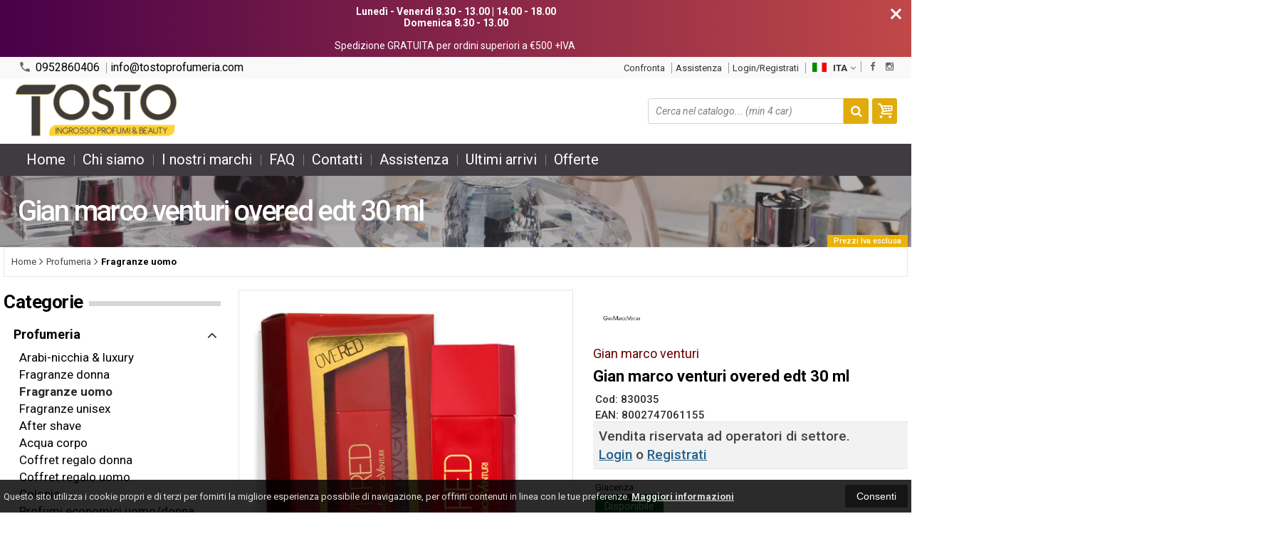

--- FILE ---
content_type: text/html; charset=UTF-8
request_url: https://tostoprofumeria.com/26627-gian-marco-venturi-gian-marco-venturi-overed-edt-30-ml.html
body_size: 35581
content:
<!DOCTYPE html PUBLIC "-//W3C//DTD XHTML 1.0 Transitional//EN" 
					  "http://www.w3.org/TR/xhtml1/DTD/xhtml1-transitional.dtd">
                      
<html>
<head prefix="og: http://ogp.me/ns# 
     fb: http://ogp.me/ns/fb# 
     product: http://ogp.me/ns/product#">

<!-- Google Tag Manager -->
<script>(function(w,d,s,l,i){w[l]=w[l]||[];w[l].push({'gtm.start':
new Date().getTime(),event:'gtm.js'});var f=d.getElementsByTagName(s)[0],
j=d.createElement(s),dl=l!='dataLayer'?'&l='+l:'';j.async=true;j.src=
'https://www.googletagmanager.com/gtm.js?id='+i+dl;f.parentNode.insertBefore(j,f);
})(window,document,'script','dataLayer','GTM-P5D782TD');</script>
<!-- End Google Tag Manager -->
<!-- Global site tag (gtag.js) - Google Analytics -->
<script async src="https://www.googletagmanager.com/gtag/js?id=UA-159812301-1"></script>
<script>
  window.dataLayer = window.dataLayer || [];
  function gtag(){dataLayer.push(arguments);}
  gtag('js', new Date());

  gtag('config', 'UA-159812301-1');
</script><!-- Facebook Pixel Code -->
<script>
  !function(f,b,e,v,n,t,s)
  {if(f.fbq)return;n=f.fbq=function(){n.callMethod?
  n.callMethod.apply(n,arguments):n.queue.push(arguments)};
  if(!f._fbq)f._fbq=n;n.push=n;n.loaded=!0;n.version='2.0';
  n.queue=[];t=b.createElement(e);t.async=!0;
  t.src=v;s=b.getElementsByTagName(e)[0];
  s.parentNode.insertBefore(t,s)}(window, document,'script',
  'https://connect.facebook.net/en_US/fbevents.js');
  fbq('init', '518643982115111');
  fbq('track', 'PageView');
fbq('track', 'ViewContent', {
					content_name: 'Gian marco venturi overed edt 30 ml',
					content_category: '',
					content_ids: ['26627'],
					content_type: 'product',
					value: '6.32',
					currency: 'EUR'
				   });

</script>
<noscript><img height="1" width="1" style="display:none"
  src="https://www.facebook.com/tr?id=518643982115111&ev=PageView&noscript=1"
/></noscript>
<!-- End Facebook Pixel Code -->
<title>Gian marco venturi Gian marco venturi overed edt 30 ml 830035 8002747061155</title>
<meta http-equiv="Content-Type" content="text/html; charset=utf-8" />

<meta name="description" content="" />
	<meta name="keywords" content="ingrosso profumeria, cosmetica, igiene personale, articoli professionali per parrucchieri, articoli professionali per estetica" />
<link rel="canonical" href="https://tostoprofumeria.com/26627-gian-marco-venturi-gian-marco-venturi-overed-edt-30-ml.html" />
<meta property="og:type" content="product">
<meta property="og:title" content="Gian marco venturi Gian marco venturi overed edt 30 ml 830035 8002747061155">
<meta property="og:description" content="">
<meta property="og:url" content="https://tostoprofumeria.com/26627-gian-marco-venturi-gian-marco-venturi-overed-edt-30-ml.html">
<meta property="og:image" content="https://tostoprofumeria.com/prodotti/26627/XXL/26627foto.jpg">
<meta property="og:site_name" content="tostoprofumeria.com">
<!-- Schema.org markup for Twitter -->
<meta name="twitter:card" content="summary">
<meta name="twitter:domain" content="https://tostoprofumeria.com">
<meta name="twitter:image" content="https://tostoprofumeria.com/prodotti/26627/XXL/26627foto.jpg">
<meta name="twitter:title" content="Gian marco venturi Gian marco venturi overed edt 30 ml 830035 8002747061155">
<meta name="twitter:description" content="">
<meta name="twitter:creator" content="">

<meta name="viewport" content="width=device-width, initial-scale=1, maximum-scale=1, user-scalable=no">
<meta name="theme-color" content="#fff">

<script type="text/javascript" src="javascript/head.js?v=5.5"></script>

<link rel="stylesheet" type="text/css" href="styles/importDefault.css?v=5.45" media="screen">
<link rel="stylesheet" type="text/css" href="styles/stili.css?v=5.45" media="screen">
<link rel="stylesheet" type="text/css" href="styles/stili_responsive.css?v=5.45" media="screen">

<link rel="stylesheet" type="text/css" href="styles/stili_personalizzati.css?v=5.45" media="screen">

<link rel="shortcut icon" href="favicon.ico" type="image/x-icon">
              
<!--     MENU     --> 
	<!--<script src='http://ajax.googleapis.com/ajax/libs/jquery/1.10.2/jquery.min.js'></script>
	<!--<script type='text/javascript' src='javascript/menu_jquery.js'></script>-->
<!--     FINE MENU     -->

<!--<script type="text/javascript" src="javascript/jquery-1.8.3.js" ></script>-->
<script src="javascript/jquery-1.8.3.min.js"></script>
<script src="javascript/jquery.caret.1.02.js"></script>

<!--       GESTIONE GALLERY SCHEDA PRODOTTO    -->
	<link rel="stylesheet" href="javascript/glasscase_Image/css/glasscase.css?v=5.45" />
	<script type="text/javascript" src="javascript/glasscase_Image/js/modernizr.custom.js?v=5.5"></script>
	<script type="text/javascript" src="javascript/glasscase_Image/js/Auto_jquery.glasscase.js?v=5.5" ></script>
<!--       FINE GESTIONE GALLERY SCHEDA PRODOTTO    --> 

	<!---->
	

<!-- CAROUSEL           --> 
	<script type="text/javascript" src="javascript/carousel/js/jquery.jcarousel.min.js?v=5.5"></script>    
	<script type="text/javascript" src="javascript/carousel/js/jcarousel.responsive.js?v=5.5"></script>
<!-- FINE CAROUSEL    -->  

<!-- Collegamenti UtilCaousel -->
	<script src="javascript/utilcarousel/js/jquery.utilcarousel.source.js?v=5.5"></script>
<!-- Collegamenti UtilCaousel -->


<!--  MENU RESPONSIVE   --> 
	<script src="javascript/MenuResponsive.js?v=5.5"></script>
	<script src="javascript/slicknav/jquery.slicknav.js?v=5.5"></script>
<!--  MENU RESPONSIVE   --> 

<!-- FILTRI RESPONSIVE -->
	<script src="javascript/FiltriResponsive.js?v=5.5"></script>
<!-- FILTRI RESPONSIVE -->

<!-- CAROUSEL   -->                         
    <script type="text/javascript" src="javascript/doubleTapToGo/js.js?v=5.5"></script>
<!-- FINE CAROUSEL  --> 



<!-- Select2 -->
<link rel="stylesheet" href="javascript/select2/select2.css?v=5.45" type="text/css" media="all" />
<script src="javascript/select2/select2.js?v=5.5" type="text/javascript"></script>
<!-- Select2 -->

<!--	Accordation Menu	-->
	<script src="javascript/AccorditionMenu/js/jquery-accordion-menu.js?v=5.5" type="text/javascript"></script>
<!--	Accordation Menu	-->

<!-- Finestre modali [scheda prodotto su info,pagamenti e spedizioni]		--> 
	<script src="javascript/Modal_effect/js/modernizr.custom.js?v=5.5"></script>
<!-- Finestre modali [scheda prodotto su info,pagamenti e spedizioni]		 -->

<!-- Smart Suggest auto compleate jquery -->
	<script type="text/javascript" src="javascript/Smart_Suggest/docs/assets/js/prettify/prettify.js?v=5.5"></script>
	<script type="text/javascript" src="javascript/Smart_Suggest/docs/assets/js/jquery.smartsuggest.js?v=5.5"></script>
<!-- Smart Suggest auto compleate jquery -->

<!-- Tooltip jquery -->
	<script src="javascript/tooltip/js/jquery.tooltipster.js?v=5.5"></script>
<!-- Tooltip jquery -->

<!--	   Alert Stilizzati	-->
	<script type="text/javascript" src="javascript/jquery-confirm/jquery-confirm.js?v=5.5"></script>
<!--	   Alert Stilizzati	-->


<!--	Smart_form [Form personalizzati]	-->
	<script type="text/javascript" src="javascript/smart_forms/js/jquery-ui-custom.min.js?v=5.5"></script>
    <script type="text/javascript" src="javascript/smart_forms/js/jquery.validate.min.js?v=5.5"></script>
    <script type="text/javascript" src="javascript/smart_forms/js/jquery.maskedinput.js?v=5.5"></script>
    <script type="text/javascript" src="javascript/smart_forms/js/additional-methods.min.js?v=5.5"></script>
    <script type="text/javascript" src="javascript/smart_forms/js/jquery-ui-custom.min.js?v=5.5"></script>
    <script type="text/javascript" src="javascript/smart_forms/js/jquery.stepper.min.js?v=5.5"></script>
    <script type="text/javascript" src="javascript/smart_forms/js/jquery-ui-touch-punch.min.js?v=5.5"></script>

    <!--[if lte IE 9]> 
        <script type="text/javascript" src="javascript/smart_forms/js/jquery.placeholder.min.js"></script>
    <![endif]-->    
    
    <!--[if lte IE 8]>
        <link type="text/css" rel="stylesheet" href="javascript/smart_forms/css/smart-forms-ie8.css">
    <![endif]-->
<!--	Smart_form [Form personalizzati]	-->

<!-- daterangepicker -->
	<script type="text/javascript" src="javascript/daterangepicker/moment.js?v=5.5"></script>
	<script type="text/javascript" src="javascript/daterangepicker/daterangepicker.js?v=5.5"></script>
<!-- daterangepicker -->

<!-- -->

<!-- Period DatePiker -->
	<script src="javascript/period_picker/jquery.datetimepicker.full.js"></script>
<!-- Period DatePiker -->
		
<!--FONTS-->
	<link href='https://fonts.googleapis.com/css?family=Open+Sans:300italic,400italic,600italic,700italic,800italic,400,300,600,700,800' rel='stylesheet' type='text/css'>
	<link href='https://fonts.googleapis.com/css?family=Roboto:400,100,100italic,300,300italic,400italic,500,500italic,700,700italic,900' rel='stylesheet' type='text/css'>
	<link href='https://fonts.googleapis.com/css?family=Hind:400,500,600,700' rel='stylesheet' type='text/css'>
	<link href='https://fonts.googleapis.com/css?family=Catamaran:400,500,600,700,800,300,900' rel='stylesheet' type='text/css'>
	<link href="https://fonts.googleapis.com/css2?family=Lato:ital,wght@0,300;0,400;0,700;1,300;1,400;1,700&display=swap" rel="stylesheet">
	<link href="https://fonts.googleapis.com/css?family=Dosis:400,500,600,700,800" rel="stylesheet">
	<link href="https://fonts.googleapis.com/css?family=Work+Sans:300,400,500,600,700,800" rel="stylesheet">
	<link href="https://fonts.googleapis.com/css?family=Rubik:400,500,700" rel="stylesheet">
		<link href="https://fonts.googleapis.com/icon?family=Material+Icons" rel="stylesheet">
	<link href="https://fonts.googleapis.com/icon?family=Material+Icons+Outlined" rel="stylesheet">
	<link href="https://fonts.googleapis.com/css2?family=Material+Symbols+Outlined:opsz,wght,FILL,GRAD@20..48,100..700,0..1,-50..200" rel="stylesheet" />
	<link href="styles/Linearicons/icons.css" rel="stylesheet" >
	

<link rel="stylesheet" href="styles/fontello/css/animation.css">
<!--[if lt IE 9]><script language="javascript" type="text/javascript" src="styles/fontello/html5.js"></script><![endif]-->
<!--[if IE 7]><link rel="stylesheet" href="styles/fontello/css/fontello-ie7.css"><![endif]-->
<link rel="stylesheet" href="styles/fontello/css/fontello.css">
<!--[if lt IE 9]><script language="javascript" type="text/javascript" src="styles/fontello2/html5.js"></script><![endif]-->
<!--[if IE 7]><link rel="stylesheet" href="styles/fontello2/css/fontello-ie7.css"><![endif]-->
<link rel="stylesheet" href="styles/fontello2/css/fontello.css">

<script type="text/javascript" src="javascript/funzioni.js?v=5.5"></script>
<script type="text/javascript" src="javascript/funzioni_comuni.js?v=5.5"></script>


<script type="application/ld+json">
{
  "@context": "http://schema.org",
  "@type": "Product", 
  "description": "",
  "name": "Gian marco venturi overed edt 30 ml",
  "image": "https://tostoprofumeria.com/prodotti/26627/XXL/26627foto.jpg",
  "brand": {
    "@type": "Thing",
    "name": "Gian marco venturi"
  }    
}
</script>
	<style>
		:root {
			--img-logo: url(https://tostoprofumeria.com/images/logo.png)
		}
	</style>
<!-- FACEBOOK IMAGE -->
	<meta property="og:image" content="https://tostoprofumeria.com/prodotti/26627/media/26627foto.jpg" />
<!-- FACEBOOK IMAGE -->

<!-- jsCarousel-2.0.0  -->
<script src="javascript/jsCarousel-2.0.0/jsCarousel-2.0.0.js" type="text/javascript"></script>
<link href="javascript/jsCarousel-2.0.0/jsCarousel-2.0.0.css" rel="stylesheet" type="text/css" />
<!-- jsCarousel-2.0.0  -->

</head>

	<body id="SchedaProdotto" class=" lingua1 CatLeftTopDefault MenuPrincipale1 FotoArticoliAutomatico AcquistoRapidoAttivo NumArtRowModalita2 PositionSerach0 LayoutUnit1 PrezziSoloLogin">
		<div id="body2" class="CategoriaSxSlider">
		<div id="MessageTopHeader" style="margin-bottom: 0px;">
				<div>
					<a href="javascript:" class="Chiudi noResetFL" onclick="close_OpenMessaggioTopHeader($('#MessageTopHeader'))"><i class="material-icons">close</i></a>
					<section><p><strong>Luned&igrave; - Venerd&igrave;&nbsp;8.30 - 13.00 | 14.00 - 18.00<br />Domenica 8.30 - 13.00</strong></p><p><br />Spedizione GRATUITA per ordini superiori a &euro;500 +IVA&nbsp;</p></section>
				</div>
			</div>		        <!-- DIV PRINCIPALE CHE SI CHIUDE NEL FOOTER -->
        <div id="root">
        	<div id="popup">
	<div id="messaggio"></div>
	<div class="chiudi_popup" onclick="javascript:$('#popup').fadeOut()">X</div>
</div>

<div id="popupfull">
	<div id="messaggio_full"></div>
</div><div id="IconLoadingPage"><i class="colorPr fontello-icon icon-spin4 animate-spin"></i></div>
<div class="BackSfondoBox">
<header id="top" itemscope="itemscope" itemtype="https://schema.org/WPHeader">
    <!-- GESTIONE ACCOUNT E BENVENUTO -->
			<div id="Notifica_cookie" class="VersionCookie2">
			<section>
				<div class="textCookie">Questo sito utilizza i cookie propri e di terzi per fornirti la migliore esperienza possibile di navigazione, per offrirti contenuti in linea con le tue preferenze. <a href='javascript:privacy()'>Maggiori informazioni</a></div>
				<div class="buttonCookie">
					<button class="fade" onclick="consenti_cookie()"><span>Consenti</span></button>
				</div>
			</section>
		</div>
	    <div id="HeaderSfondo">
    <div class="pattern">
    <span id="ButtonMenuResponsive" class="">
        <span class="Line"></span>
        <span class="Line"></span>
        <span class="Line"></span>
    </span>
    <div id="div_top_nav">
		<section>
				<nav  id="top_nav" class="AlzaSuSmartphone">
			<a itemprop="url" id="logo" class="logoResponsive" href="https://tostoprofumeria.com" title="tostoprofumeria.com">
	<img itemprop="logo" border="0" src="images/logo.png" title="tostoprofumeria.com" alt="tostoprofumeria.com">&nbsp;
	
</a><span class='SocialTop'><a class='social Facebook' title='Facebook' target='_blank' href='https://it-it.facebook.com/tostoprofumeria/'><i class='colorPr fa fa-facebook social'></i></a><a class='social Instagram' title='Instagram' target='_blank' href='https://www.instagram.com/tostoprofumeria/'><i class='colorPr fa fa-instagram social'></i></a></span>			<span class="top__menu_left">
				<a class="telefono icon LinkMobile n" href_mobile="tel:0952860406"><i class="material-icons">phone</i>0952860406</a>				<a class="email icon LinkDeskMobile" href_desktop="contatti.html" href_mobile="mailto:info@tostoprofumeria.com">
					<i class="fa fa-envelope-o"></i>info@tostoprofumeria.com				</a>
							</span>
			<span class="top__menu">
								<a itemprop="url" class="confronta ResponsiveSoloIcona copyForMenuResponsive"  href="javascript:ApriConfronta('1')"><i class='icon Linearicons L-icon-compare'></i><span class='txt'>Confronta</span><span class='Contatore ' id='ContatoreProdConfronta'><span>0</span></span>					</a>
									<a class="assistenza fade copyForMenuResponsive " href="assistenza.html">Assistenza</a>
						<a class="SoloResponsive ResponsiveSoloIcona carrelloResponsive" href="carrello-si.html">
				<i class="IconCart icon icon-fontello icon-basket"></i>				<span class="Contatore" id="ContatoreProdottiCarrello"></span>
			</a>
			<a href="login.html" class="ResponsiveSoloIcona account" ><i class='icon Linearicons L-icon-user'></i><span class="txt">Login/Registrati</span></a>							<span id="LinguaAttuale" class="MenuTendinaVeloce" CambiaIcona="0">
										<a id="LinguaAttualeLink" href="javascript:" class="ResponsiveSoloIcona tooltipster_interctive selected" title="<div id='AltreLingue' class='MenuLink'><a id='Ita' href='?id=26627&lingua=1' class='selected'><img src='images/ita.png' style='margin-right:5px'/>ITA</a><a id='Eng' href='?id=26627&lingua=2' class=''><img src='images/eng.png' style='margin-right:5px'/>ENG</a></div>">
						<i><img src="images/ita.png" style="margin-right:5px"/></i>
						<span class="txt">ITA</span><i class="secondariaRight fa fa-angle-down"></i>
					</a>       
				</span>
										<!--<span class="top_menu2" style="display:none">
										<a class="ListaDesideri2" href="javascript:ApriListaDesideri('1')">
						Preferiti<span id='ContatoreProdListaDesideri'></span>					</a>
										<a class="confronta2"   href="javascript:ApriConfronta('1')">
						<i class="fa fa-signal"></i>
						Confronta<span id='ContatoreProdConfronta'><span>0</span></span>					</a>
					
				</span>-->
					</nav>
		</section>
	</div>
    <nav class="center MenuPrincipaleFull" >
		<div class="containerCerca_Carrello">
        <section class="" >
			<div class="Lineafullwidth"></div>
            <div class="Content_DecorazioneHeader">
                <div class="DecorazioneHeader "><div class="First"></div></div>
			</div>
			<span class="content-LogoTagA"><a itemprop="url" id="logo" class="logo" href="https://tostoprofumeria.com" title="tostoprofumeria.com">
	<img itemprop="logo" border="0" src="images/logo.png" title="tostoprofumeria.com" alt="tostoprofumeria.com">&nbsp;
	
</a></span><div class="Ricerca_Carrello smart-forms"><div class="carrellotop" id="preview_carrello">
				<a id="CarrelloAjax" class="AnteprimeCarrello topcarrello btncarrello colorepulsanti coloretopcarrello fade vuoto" onclick="location.href='carrello-si.html'" >
    <i class="IconCart icon icon-fontello icon-basket"></i>
</a>
<script>
	if($("#pagina_attuale").val() != "loginSceltaCliente.php"){
		
		let AttivaIconeLinkVeloci = 0,

			totqta = 0,
			qtaVisibile = 0,
			ProdNelCarrello = 0,

			ContatoreProdottiCarrello = $(".ResponsiveSoloIcona #ContatoreProdottiCarrello"),

			TootltipCarrello = $('#CarrelloAjax');

		if($('#tooltiptCaricate').length === 0) {
			$('body').append('<span id="tooltiptCaricate"></span>');
		}

		ContatoreProdottiCarrello.html('<span>'+ProdNelCarrello+'</span>');
		if(ProdNelCarrello > 0){
			ContatoreProdottiCarrello.removeClass("vuoto");
		} else {
			ContatoreProdottiCarrello.addClass("vuoto");
		}

		TootltipCarrello.tooltipster({
			position:				'bottom',
			theme:					'tooltipster-shadow',
			contentTooltipAsHTML:	true,
			interactive:			true,
			maxWidth:				340,
			touchDevices:			false,
			multiple:				true,
			content:				$(`<div>Non ci sono prodotti nel tuo carrello</div>`),
			functionReady: function(instance, helper){
				FotoArticoliCentrate("#PreviewProdottiCarrello img")
			}
		});
		
		$('.LinkSpeciali2.LinkCarrello .AnteprimeCarrello').attr("tot-pr", qtaVisibile);

		if(AttivaIconeLinkVeloci === 1){

			if(0 > 0){

				if(!$("nav.menu_principale li.LinkSpeciali2").hasClass('visible')){
					$("nav.menu_principale li.LinkSpeciali2").addClass('visible');
				}
				
				if($("#CarrelloMenuFisso").length > 0){
					$("#CarrelloMenuFisso, #CarrelloMenuFisso > .IconCart").attr("tot-pr",qtaVisibile);
				}

			} else {
				$("nav.menu_principale li.LinkSpeciali2").removeClass('visible');
				$("nav.menu_principale li.LinkSpeciali2 a > .IconCart").removeAttr('tot-pr');
			}

			$("nav.menu_principale li.LinkSpeciali2 a b").html("");
		}

		$("body").addClass("CarrelloAjaxVuoto").removeClass("CarrelloAjaxNonVuoto");
		if($("#ListaCarrelliSalvatiAccount").length > 0)
	{ open_ordini("NoChangeUrl|0",3); }
	else if($("#CarrelloSalvatoAccount").length > 0)
	{ open_ordini('NoChangeUrl|'+$("#CarrelloSalvatoAccount").val(),2); }
	}
</script>
<div id="divaggiorna" ></div>

			</div><input type="hidden" id="MinimiCaratteriDiRicerca" value="2" /><form action="catalogo-search.html" method="get" id="search" onSubmit="return ControllaFormRicerca(this.id)" class="" ><span class="F"><label for="sa" class="field noPosition"><input type="text" id="sa" name="key" class="gui-input" value="" placeholder="Cerca nel catalogo... (min 4 car)" ><i class="colorPr fontello-icon icon-spin4 animate-spin"></i></label></span><button class="colorepulsanti fade" type="submit"><span class="field-icon"><i class="fa fa-search"></i></span></button></form>
				<div class="Lineafullwidth"></div>
				</div>            <div id="InfoRapide">
            	<!--<div class="indirizzo">
                	<i class="fa fa-map-marker"></i>
                    <span class="value">Via Passo del fico S.P. 70/I Blocco B5 n. 3<br />95121 - Catania (CT)</span>
                </div>-->
				
				<span class='SocialTop2'><a class='social Facebook' title='Facebook' target='_blank' href='https://it-it.facebook.com/tostoprofumeria/'><i class='colorPr fa fa-facebook social'></i></a><a class='social Instagram' title='Instagram' target='_blank' href='https://www.instagram.com/tostoprofumeria/'><i class='colorPr fa fa-instagram social'></i></a></span>                <div class="telefono">
                	<i class="material-icons">headset_mic</i>
                    <span class="value">
						<span class="Et">:</span>
						<a class="telefono LinkMobile n" href_mobile="tel:0952860406">0952860406</a>                    </span>
                </div>
                <div class="email">
                	<i class="material-icons">mail_outline</i>
                    <span class="value">
						<span class="Et">Email:</span>
                        <a class="icon LinkDeskMobile" href_desktop="contatti.html" href_mobile="mailto:info@tostoprofumeria.com">info@tostoprofumeria.com</a>
                    </span>
                </div>
            </div>
            </section></div></nav></div></div><div class="menu_principaleHeader MantieniAltezza">	
    <nav id="menu_content" class="menu_principale">
		        <ul id="MenuSoloResponsive" style="display:none"><li class='Static noInMenuResponsive home '><a id='LinkHome' class='fade ' href='https://tostoprofumeria.com'>Home</a></li><li class='Static copyForMenuResponsive chisiamo '><font class='bordo'></font><a class='fade ' href='chisiamo.html'>Chi siamo</a></li><li class='Marche copyForMenuResponsive OurBrands '><font class='bordo'></font><a class='fade Marche ' href='marche.html'>I nostri marchi</a></li><li class='Static PaginaCatalogo '><font class='bordo'></font><a class='fade ' href='i-nostri-prodotti.html'>Catalogo</a></li><li class='Static copyForMenuResponsive faq '><font class='bordo'></font><a class='fade ' href='faq.html'>FAQ</a></li><li class='Static copyForMenuResponsive contatti '><font class='bordo'></font><a class='fade ' href='contatti.html'>Contatti</a></li><li class='assistenza copyForMenuResponsive ' ><font class='bordo'></font><a class='fade ' href='assistenza.html'>Assistenza</a></li><li class='LinkSpeciali copyForMenuResponsive '><font class='bordo'></font><a class='fade Nuovi ' href='novita.html'>Ultimi arrivi</a></li><li class='LinkSpeciali copyForMenuResponsive '><font class='bordo'></font><a class='fade Offerte ' href='offerte.html'>Offerte</a></li></ul>
        <section class="menu_tendina">				<input type="hidden" value="false" id="menuPrCategorieActive" />
                <ul id="menuresponsive">
                    <li class='Static noInMenuResponsive home '><a id='LinkHome' class='fade ' href='https://tostoprofumeria.com'>Home</a></li><li class='Static copyForMenuResponsive chisiamo '><font class='bordo'></font><a class='fade ' href='chisiamo.html'>Chi siamo</a></li><li class='Marche copyForMenuResponsive OurBrands '><font class='bordo'></font><a class='fade Marche ' href='marche.html'>I nostri marchi</a></li><li class='Static PaginaCatalogo '><font class='bordo'></font><a class='fade ' href='i-nostri-prodotti.html'>Catalogo</a></li><li class='Static copyForMenuResponsive faq '><font class='bordo'></font><a class='fade ' href='faq.html'>FAQ</a></li><li class='Static copyForMenuResponsive contatti '><font class='bordo'></font><a class='fade ' href='contatti.html'>Contatti</a></li><li class='assistenza copyForMenuResponsive ' ><font class='bordo'></font><a class='fade ' href='assistenza.html'>Assistenza</a></li><li class='LinkSpeciali copyForMenuResponsive '><font class='bordo'></font><a class='fade Nuovi ' href='novita.html'>Ultimi arrivi</a></li><li class='LinkSpeciali copyForMenuResponsive '><font class='bordo'></font><a class='fade Offerte ' href='offerte.html'>Offerte</a></li><li class="LinkSpeciali2 LinkCarrello"><a href="carrello-si.html" class="AnteprimeCarrello" id="CarrelloMenuFisso"><i class="IconCart icon icon-fontello icon-basket"></i><b id="TotalPrice_MenuPr"></b></a></li>                </ul>
            	</section>    </nav>
    </div>	<a id="topMenuFixedPoint"></a>
    <input type="hidden" id="IconCart" value="icon icon-fontello icon-basket" />
	<input type="hidden" id="prodotto_aggiunto_carrello" value="Prodotto aggiunto al <font>carrello</font>!" />
	<input type="hidden" id="carrello_salvato" value="Carrello salvato con successo!" />
	<input type="hidden" id="prodotto_rimosso_lista_confronto" value="Prodotto rimosso dalla lista confronto con successo!" />
	<input type="hidden" id="lista_desideri" value="Preferiti" />
	<input type="hidden" id="lista_confronto" value="Confronta" />
	<input type="hidden" id="prodotto_rimosso_lista_desideri" value="Prodotto rimosso dalla lista desideri con successo!" />
	<input type="hidden" id="prodotto_aggiunto_lista_confronto" value="Prodotto aggiunto alla <font>lista confronto</font> con successo!" />
	<input type="hidden" id="prodotto_aggiunto_lista_desideri" value="Prodotto aggiunto alla <font>lista desideri</font> con successo!" />
    <input type="hidden" id="vai_confronto" value="Vai Al confronta" />
	<input type="hidden" id="vai_desideri" value="Vai Alla lista desideri" />
	<input type="hidden" id="codice_sconto_attivato" value="Codice sconto attivato con successo! Effettua i tuoi acquisti." />
	<input type="hidden" id="email_password_errati" value="Email o password errati. Riprova" />
	<input type="hidden" id="lista_confronto" value="Lista confronto" />
	<input type="hidden" id="Confirm_prodotto_cambia_categoria" value="Hai cambiato categoria di prodotti. Vuoi cancellare i prodotti esistenti nella lista di confronto?" />
	<input type="hidden" id="alert_totale_prodotti_categoria" value="Attenzione! Hai raggiunto il numero totale di prodotti inseribili nella lista confronta" />
	<input type="hidden" id="svuota_carrello" value="Svuota il carrello" />
	<input type="hidden" id="confirm_rimuovi_prodotti_carrello" value="Vuoi rimuovere tutti i prodotti dal carrello?" />
	<input type="hidden" id="rimuovi_singolo_prodotto_carrello" value="Rimozione articolo dal carrello" />
	<input type="hidden" id="confirm_rimuovi_singolo_prodotto_carrello" value="Vuoi rimuovere questo prodotto dal carrello?" />
	<input type="hidden" id="confirm_rimuovi_singolo_prodotto_carrello_salvato" value="Vuoi rimuovere questo prodotto da questo carrello @nome_carrello@?" />
	<input type="hidden" id="No_product_confronta" value="Nessun prodotto nel confronta" />
	<input type="hidden" id="title_elimina_indirizzo_spedizione" value="Elimina Indirizzo di spedizione" />
	<input type="hidden" id="elimina_indirizzo_spedizione" value="Vuoi eliminare questo indirizzo di spedizione dalla tua lista?" />
	<input type="hidden" id="title_ripristina_carrello" value="Ripristina carrello" />
	<input type="hidden" id="ripristina_carrello" value="Sei sicuro di voler ripristinare il carrello salvato?" />
	<input type="hidden" id="title_elimina_Carrello_Salvato" value="Elimina carrello salvato" />
	<input type="hidden" id="elimina_Carrello_Salvato" value="Sei sicuro di voler eliminare il carrello salvato?" />
	<input type="hidden" id="scegli_cosa_fare" value="Scegli cosa fare" />
	<input type="hidden" id="aggiungi_carrello" value="Aggiungi questi prodotti al carrello" />
	<input type="hidden" id="sostituisci_carrello" value="Sostituisci il carrello esistente" />
	<input type="hidden" id="aggiungi_carrello_text" value="Sei sicuro di voler aggiungere i prodotti del carrello: |name|, in quello corrente?" />
	<input type="hidden" id="sostituisci_carrello_text" value="Sei sicuro di voler sostituire il carrello esistente con il carrello: |name|?" />
	<input type="hidden" id="mostra_altro" value="mostra altro" />
	<input type="hidden" id="mostra_meno" value="mostra meno" />
    <input type="hidden" id="attenzione" value="Attenzione" />
	<input type="hidden" id="privacy_check" value="Acconsenti al trattamento dei tuoi dati personali." />
    <input type="hidden" id="varianti_obbligatorie" value="Selezionare tutte le varianti obbligatorie con il simbolo <span class='Asterisco required'>*</span>." />
    <input type="hidden" id="Carrello_aggiornato" value="Prodotto Inserito nel <font>carrello</font>" />
    <input type="hidden" id="vai_carrello" value="Vai al carrello" />
    <input type="hidden" id="continua_acquisti" value="Continua con gli acquisti" />
    <input type="hidden" id="Aggiorna_indirizzoSped" value="Nuovo Indirizzo di spedizione predefinito" />
    <input type="hidden" id="Aggiorna_indirizzoSpedText" value="Vuoi davvero impostare questo indirizzo di spedizione come predefinito?" />
    <input type="hidden" id="NumProdottiConfronta" value="4" />
    <input type="hidden" id="id_lingua" value="1" />
    <input type="hidden" id="QuantitaMaxOrdinabile" value="La quantita` massima ordinabile per questo prodotto e` di |n| unita`" />
	<input type="hidden" id="QuantitaMinOrdinabile" value="La quantita` minima ordinabile per questo prodotto e` di |n| unita`" />
    <input type="hidden" id="disattivaPopupCarrelloInseritoNelCarrello" value="1" />
    <input type="hidden" id="Privacyiubenda" value="0@|@" />
    <input type="hidden" id="MostraPiuMenoCategorieSubCategorie" value="<i class='fa fa-angle-down'></i>" />
	    <input type="hidden" id="pagina_attuale" value="scheda.php" />
    <input type="hidden" id="UserLogg" value="" />
	<input type="hidden" id="ListaDesideri" value="" />
	<input type="hidden" id="SpostatoNelCarrello" value="Prodotto spostato nel carrello" />
	<input type="hidden" id="ProdottoRimosso" value="Prodotto rimosso" />
    <input type="hidden" id="TitoloAvertenzaLoginAddProdListaDesideri" value="Accedi con il tuo account" />
	<input type="hidden" id="ContentAvertenzaLoginAddProdListaDesideri" value="Identificati dalla pagina di login per aggiungere questo prodotto nella tua lista desideri" />
	<input type="hidden" id="ContentAvertenzaLoginPaginaProdListaDesideri" value="Identificati dalla pagina di login per visualizzare la tua lista desideri" />
	<input type="hidden" id="Annulla" value="Annulla" />
    <input type="hidden" id="ContentConfirmCarrelliSalvati" value="Per visionare i tuoi carrelli salvati, vai sul tuo |InizioLinkAccount|account|FineLink| alla voce |InizioLinkCarSal|Carrelli salvati|FineLink|" />
    <input type="hidden" id="vai_mioAccout" value="Vai al mio account" />
	<input type="hidden" id="testo_limiteMax_confronta" value="Ancora |n| prodotti inseribili" />
    <input type="hidden" id="Limite_massimo_confronto_raggiunto" value="Limite massimo raggiunto" />
	<input type="hidden" id="CategoriaPadreIndirizzabile" value="1" />
	<input type="hidden" id="vai_carrello" value="Vai al carrello" />
	<input type="hidden" id="chiudi" value="Chiudi" />
	<input type="hidden" id="procedi" value="Procedi" />
	<input type="hidden" id="offerta_quantita_attivato" value="Stai usufruendo dell'offerta per quantità: Da |qta| pz. in poi, prezzo unitario: |prezzoSc| anzichè: |prezzoNoSc|" />
	<input type="hidden" id="vedi_password" value="Visualizza password" />
	<input type="hidden" id="nascondi_password" value="Nascondi password" />
	<input type="hidden" id="VociMenuDesktopInMenuResponsive" value="1" />
    <input type="hidden" id="dominio" value="https://tostoprofumeria.com" />
    <input type="hidden" id="StyleIconCloseModal" value="CircleExtreme" />
    <input type="hidden" id="TitleRichiediInfoProd" value="Richiedi info per questo prodotto" />
    <input type="hidden" id="AttivaRidimensionamentoFotoCategoriaCatalogo" value="1" />
    <input type="hidden" id="ModeFotoVarianti" value="1" />
    <input type="hidden" id="macro_categorie_top" value="0" />
	<input type="hidden" id="FocusInput" value="0" valueprint="" />
	<input type="hidden" id="P_id_cat" value="8" /><input type="hidden" id="P_G_Scheda_CatPadreSelProdotto" value="3" /></header>
<div id="CodePHP"></div>
<div style="width:100%;overflow:hidden;"></div>
<section id="slide_info"></section><section id='FettaDiImmagine_preview'><div id="FettaDiImmagine" class=" defaultMode">
		<div class="subSlider scheda cat_3">
	<div class="pattern"></div>
		<section id="ContainerText">
    <div class="top">
	<span>Gian marco venturi overed edt 30 ml</span>
    </div>
	<div class="breadcrumbsEtichette"><div class="ivainclusa">Prezzi Iva esclusa</div></div>	</section>
	</div>
	</div>
</section><section class="SectionBreadcrumbs">
					<nav id="breadcrumbs" itemscope itemtype="http://schema.org/BreadcrumbList">
						<a href='https://tostoprofumeria.com'>Home</a><span itemprop='itemListElement' itemscope itemtype='http://schema.org/ListItem'><span class='arrow fa fa-angle-right'></span><a class='' itemprop='item' href='catalogo-3-0-profumeria.html'><span itemprop='name'>Profumeria</span></a><meta itemprop='position' content='1'></span>

<span itemprop='itemListElement' itemscope itemtype='http://schema.org/ListItem'><span class='arrow fa fa-angle-right'></span><a class='' itemprop='item' href='catalogo-8-3-profumeria-fragranze-uomo.html'><span last itemprop='name'>Fragranze uomo<span class='nascosto Last'></span></span></a><meta itemprop='position' content='2'></span>


					</nav>
					<div class="SmartPhoneVersion EtichettePI">
						<div class="ivainclusa">Prezzi Iva esclusa</div>
						<div class="Lineafullwidth"></div>
					</div>
					<div class="Lineafullwidth"></div>
				</section>            <section id="contenuto">
	   	        <div id="vetrina">					<div class="SmartPhoneVersion EtichettePI">
						<div class="ivainclusa">Prezzi Iva esclusa</div>						<div class="Lineafullwidth"></div>
					</div>
    	        	<!-- DIV IMMAGINI PRODOTTO -->
<div class="Lineafullwidth"></div>
<div id="info_prodotto" itemscope itemtype="http://schema.org/Product">
<div id="figureimg26627" style="display:none">
	<div class='TagOfferte_inFigure'></div>    <div class="Img">
    	<img itemprop="image" src="https://tostoprofumeria.com/prodotti/26627/media/26627foto.jpg" />
    </div>
</div>
<div class="foto_scheda">
    <figure class="Figure_foto_scheda" style="opacity:0">
		<div class='TagOfferte_inFigure'></div>        <!-- DIV GALLERIA FOTO -->
            			<!-- INIZIO DIV SE PIU' DI UNA FOTO -->
            					<ul id="gallery_01" class="gallery elastislide-list">
            
				<!-- CICLO sulle foto miniature  -->

											<li img="" data-url="" data-thumbnail-path="prodotti/26627/thumb/26627foto.jpg" id="ContainerImg_1">
								<img id="img_1" class="ImgProd" OriginalWidth="1200" OriginaHeight="1200" src="prodotti/26627/XXL/26627foto.jpg"
								alt="Gian marco venturi overed edt 30 ml" data-gc-caption="Gian marco venturi overed edt 30 ml" />
						</li>				<!-- FINE CICLO sulle foto miniature -->

								</ul>
			
        <!-- FINE DIV GALLERIA FOTO -->
    </figure>

	<!-- Collegamenti social -->

	</div>
<!-- FINE DIV IMMAGINI PRODOTTO -->

<!-- DIV PRINCIPALE CONTENITORE DELLA SCHEDA (INFO SUL PRODOTTO ALLA DX DELLA FOTO) -->
<div class="contenitore_scheda Singlearticle Automatico" id="article26627">

	
    <!-- TITOLO PRINCIPALE -->
	<span class='imglogoMarca'><img src='files/marche/2452_GMV.jpg' alt="Gian marco venturi"></span><h1 class='TitleProdotto_Pr' id='Title26627'><span class="coloremarca">Gian marco venturi</span><strong class='AlertTitle'><span itemprop='name'>Gian marco venturi overed edt 30 ml</span></strong><strong class='Cod afterTitle'><legCod>Cod: </legCod>830035</strong><strong class='Cod CodBarre afterTitle'><legCod>EAN: </legCod>8002747061155</strong></h1>	<div id="btninputMostraAltro">
	</div>

    	<!--<br /><br />
		 PULSANTE TABELLA TAGLIE -->
		<!-- <a id="allegato" class="fade" href="#">Tabella Taglie</a>-->
	<!-- FINE PULSANTE TABELLA TAGLIE -->

    <!-- SEZIONE GESTIONE PREZZO E GIACENZA -->

    <!-- PREZZO (ORIGINALE)-->
	<div class="contenitore_prodotto_prezzo">
				<div class="contenitore_position">
		<span itemprop="offers" itemscope itemtype="https://schema.org/Offer">
					<meta itemprop="priceCurrency" content="EUR" />
					<div class="div_prezzo_scheda ScontoApplicato"><div class="SoloLogin">Vendita riservata ad operatori di settore.<span class="sep"></span><a class="" href="login.html">Login</a> o <a class="" href="registrati.html">Registrati</a></div></div></span>			<!-- GESTIONE SCONTI PER QTA E OFFERTE -->
						<!-- SEZIONE GESTIONE VARIANTI SEMPLICI -->
			<div id="tab-aa" ></div>			<!-- GESTIONE GG CONSEGNA -->
			
		   	<div class="Lineafullwidth" style="margin-bottom:12px"></div>
			<div style="">
						<!-- FINE MESSAGGIO SCHEDA -->
            						</div>
		</div>

		

<!-- FINE DIV PRINCIPALE CONTENITORE DELLA SCHEDA -->
</div>

</div>
<div class="Lineafullwidth"></div>
<div class="margin20"></div>


<input type="hidden" value="26627" id="CodProdottoScheda" />
<input type="hidden" value="0" id="VariantiComplesse" />
<script>

	function ReloadDisponibilitaProdotto()
	{
		getajax('moduli/scheda/varianti/variantiProdottoScheda.php?idprodotto=26627&prezzo=6.3249999&codice=26627&idcategoria=8&chiamataesterna=1&VariantiComplesse=0','tab-aa');
	}
	ReloadDisponibilitaProdotto();
</script>

<!-- PRODOTTI CORRELATI -->
		<div id="ConsigliamoAnche">
        	<h3 class="TitoloSecondaLista">
            	<span class="txt">Consigliamo anche</span>
            </h3>
			<div id="vetrinaslider">
    <div class="vetrina_riga ArticoliCorrelatiCategoria AttaccatoAiBordi Automatico">
	
		<table>
			<tbody> 
			<!-- CICLO E STAMPO LE CATEGORIE -->
			                    <tr class="NoAjax">
                    	                        <td class="consigliamo NoBorder ">
                            <span class="classtoggle" id="IconCorrelati4"
							>
								<span style='font-weight:400'>In categoria: </span><a class='colorPr2 NameCat' href='catalogo-4-3-profumeria-coffret-regalo-donna.html' style='cursor:pointer'>Coffret regalo donna</a>                            </span>
                            <div id="divcatcorrelati4" class="containerElenchiCorrelati"><!-- SONO OBBLIGATO A RIMETTERE TOP E BOTTOM PERCHE' LA PAGINA VIENE CHIAMATA IN POST AUTONOMA -->
	<table class="tabellaElencoCorrelati">
		<tbody>
        <!-- CICLO E STAMPO I PRODOTTI -->
		        
		</tbody>
	</table>
    <script>
	$(".numerico").click(function(e)
	{
		$(this).select();
	});
	
	$(".numerico").keydown(function(event){
		if(event.keyCode==13)
		{
			this.blur();
		}
		return solonumeri(event,this.id);
	});

		</script>
	
</div>
                        </td>
                    </tr>			
			                    <tr class="NoAjax">
                    	                        <td class="consigliamo NoBorder ">
                            <span class="classtoggle" id="IconCorrelati146"
							>
								<span style='font-weight:400'>In categoria: </span><a class='colorPr2 NameCat' href='catalogo-146-0-confezioni-regalo.html' style='cursor:pointer'>Confezioni regalo</a>                            </span>
                            <div id="divcatcorrelati146" class="containerElenchiCorrelati"><!-- SONO OBBLIGATO A RIMETTERE TOP E BOTTOM PERCHE' LA PAGINA VIENE CHIAMATA IN POST AUTONOMA -->
	<table class="tabellaElencoCorrelati">
		<tbody>
        <!-- CICLO E STAMPO I PRODOTTI -->
		        
		</tbody>
	</table>
    <script>
	$(".numerico").click(function(e)
	{
		$(this).select();
	});
	
	$(".numerico").keydown(function(event){
		if(event.keyCode==13)
		{
			this.blur();
		}
		return solonumeri(event,this.id);
	});

		</script>
	
</div>
                        </td>
                    </tr>			
			                    <tr class="NoAjax">
                    	                        <td class="consigliamo NoBorder ">
                            <span class="classtoggle" id="IconCorrelati60"
							>
								<span style='font-weight:400'>In categoria: </span><a class='colorPr2 NameCat' href='catalogo-60-3-profumeria-deodoranti.html' style='cursor:pointer'>Deodoranti</a>                            </span>
                            <div id="divcatcorrelati60" class="containerElenchiCorrelati"><!-- SONO OBBLIGATO A RIMETTERE TOP E BOTTOM PERCHE' LA PAGINA VIENE CHIAMATA IN POST AUTONOMA -->
	<table class="tabellaElencoCorrelati">
		<tbody>
        <!-- CICLO E STAMPO I PRODOTTI -->
		            <tr class="article Singlearticle chiaro" id="article26638" style="position:relative">
                <td class="consigliamoimg NoBorder">
										
					<figure class="little noBoxShow" id="figureimg26638" style=""><a href="26638-gian-marco-venturi-gian-marco-venturi-overed-deodorante-150-ml.html">
						<div class="imgContent">
														<img src="prodotti/26638/media/26638foto.jpg" class="AnteprimaFoto" />
						</div></a>
					</figure>
					
					<table class="CorrelatiMobile" width="100%">
						<tr>
							<td class="consigliamoprezzo NoBorder" align="right">
								<!-- GESTIONE VISUALIZZAZIONE PREZZO -->
								<p class="prezzo"></p>        
							</td>
						</tr>
					</table>
				</td>
                <td class="consigliamodescr NoBorder">
                	<span id="Title26638">
					<span class='coloremarcaTop'><span dsas class="coloremarca" style="">Gian marco venturi</span><span class="coloremarca cod">
				<strong class="Cod">
					<legCod>Cod: </legCod>833150
				</strong>
			</span><span class="coloremarca cod CodBarre">
				<strong class="Cod CodBarre">
					<legCod>Ean: </legCod>8002747060523
				</strong>
			</span></span>                    <a href="26638-gian-marco-venturi-gian-marco-venturi-overed-deodorante-150-ml.html">
						Gian marco venturi overed deodorante 150 ml					</a>
                    </span>
					<table class="CorrelatiMobile" width="100%">
					<tr>
						<td class="NoBorder">
                        								<div id="divcookie"></div>
                            							<div class="a btnInputQta" style="">
								
								<button id="minus1" class="minus" onclick="plusminusQta('qt60_0','-','0.00',7,0,0.00)">
									<i class="material-icons-arrow_drop_down"></i>
								</button>
								
								<input id="qt60_0"
								type="number" name="qt60_0" size="2" class="numerico ValueIntero quantita" 
								value="1" 
								onblur="plusminusQta('qt60_0','0','0.00',7,0,0.00);
									   $('#form_60 #qta').val(this.value);"
								/>
								
								<button id="add1" class="plus" onclick="plusminusQta('qt60_0','+','0.00',7,0,0.00)">
									<i class="material-icons-arrow_drop_up"></i>
								</button>
							</div>
                            									<form id="form_60" action="moduli/carrello/aggiungiACarrello.php?qta=$('#qta60_0').val()" method="get" id="#formscheda" name="#formscheda" class="formscheda" >
																				<input type="hidden" id="id" name="id" value="26638">
										<input type="hidden" id="page" name="page" value="si">
										<input type="hidden" id="prezzoBase" name="prezzoBase" value="3.7949999">
										<input type="hidden" id="varianti" name="varianti" value="0">
										<input id="obbl" name="obbl" type="hidden" value=""/>
										<input id="listavar" type="hidden" name="listavar" value="0" />  
										<input type="hidden" name="qta" id="qta" />
																				<button type="button" onClick="aggiungi_carrelloAjax(26638,0,$('#qta60_0').val(),'',0,0,0)"  name="Carrello" class="pulsanticomuni pulsanteconsigliamocarrello fade colorepulsanti NelCarrello iconText iconLeft" style="">
											<i class="IconCart icon icon-fontello icon-basket"></i><span class="etichetta">Compra</span>
										</button>
									</form>                  
						</td>
					</tr>
					</table>
				</td>
                <td class="consigliamoprezzo noSmartPhone NoBorder" align="right">
                    <!-- GESTIONE VISUALIZZAZIONE PREZZO -->
                    						<span style="font-size:11px">Vendita riservata ad operatori di settore.<span class="sep"></span><a class="" href="login.html">Login</a> o <a class="" href="registrati.html">Registrati</a></span>
					 					      
                </td>
                					<td class="consigliamoquantita noSmartPhone NoBorder" style="">
						<div id="divcookie"></div>
						<div class="a">
						<div class="btnInputQta">
							<button id="minus1" class="minus" onclick="plusminusQta('qta60_0','-','0.00',7,0,0.00)">
									<i class="material-icons-arrow_drop_down"></i>
							</button>  
							<input id="qta60_0"
									type="text" name="qta60_0" size="2" class="numerico ValueIntero quantita" 
									value="1" 
									onblur="plusminusQta('qta60_0','0','0.00',7,0,0.00);
								$('#form_60 #qta').val(this.value);"
							/>
							<button id="add1" class="plus" onclick="plusminusQta('qta60_0','+','0.00',7,0,0.00)">
								<i class="material-icons-arrow_drop_up"></i>
							</button>
						</div>
						</div>
					</td>
                	
                <td align="right" class="consigliamocarrello noSmartPhone NoBorder consigliamoAddCarrello">
												<form id="form_60" action="moduli/carrello/aggiungiACarrello.php?qta=$('#qta60_0').val()" method="get" id="#formscheda" name="#formscheda" class="formscheda" >
																<input type="hidden" id="id" name="id" value="26638">
								<input type="hidden" id="page" name="page" value="si">
								<input type="hidden" id="prezzoBase" name="prezzoBase" value="3.7949999">
								<input type="hidden" id="varianti" name="varianti" value="0">
								<input id="obbl" name="obbl" type="hidden" value=""/>
								<input id="listavar" type="hidden" name="listavar" value="0" />  
								<input type="hidden" name="qta" id="qta" />
								                                                  
								<button  type="button" onClick="aggiungi_carrelloAjax(26638,0,$('#qta60_0').val(),'',0,0,0)"  name="Carrello" class="pulsanticomuni iconText iconLeft pulsanteconsigliamocarrello fade colorepulsanti NelCarrello" style="">
									<i class="IconCart icon icon-fontello icon-basket"></i><span class="etichetta">Compra</span>
								</button>
							</form>
									</td>
            </tr>
		        
		</tbody>
	</table>
    <script>
	$(".numerico").click(function(e)
	{
		$(this).select();
	});
	
	$(".numerico").keydown(function(event){
		if(event.keyCode==13)
		{
			this.blur();
		}
		return solonumeri(event,this.id);
	});

		$(".containerElenchiCorrelati .tabellaElencoCorrelati").each(function(){
		let Table = $(this);
		if(Table.find("td.consigliamoAddCarrello.noQtaSet").length > 0 ){
			Table.find("td.consigliamoAddCarrello.noQtaSet").attr("colspan","2");
		}
	});
		</script>
	
</div>
                        </td>
                    </tr>			
			                    <tr class="NoAjax">
                    	                        <td class="consigliamo NoBorder chiaro">
                            <span class="classtoggle" id="IconCorrelati8"
							>
								<span style='font-weight:400'>In categoria: </span><a class='colorPr2 NameCat' href='catalogo-8-3-profumeria-fragranze-uomo.html' style='cursor:pointer'>Fragranze uomo</a>                            </span>
                            <div id="divcatcorrelati8" class="containerElenchiCorrelati"><!-- SONO OBBLIGATO A RIMETTERE TOP E BOTTOM PERCHE' LA PAGINA VIENE CHIAMATA IN POST AUTONOMA -->
	<table class="tabellaElencoCorrelati">
		<tbody>
        <!-- CICLO E STAMPO I PRODOTTI -->
		            <tr class="article Singlearticle chiaro" id="article26628" style="position:relative">
                <td class="consigliamoimg NoBorder">
										
					<figure class="little noBoxShow" id="figureimg26628" style=""><a href="26628-gian-marco-venturi-gian-marco-venturi-overed-edt-50-ml.html">
						<div class="imgContent">
														<img src="prodotti/26628/media/26628foto.jpg" class="AnteprimaFoto" />
						</div></a>
					</figure>
					
					<table class="CorrelatiMobile" width="100%">
						<tr>
							<td class="consigliamoprezzo NoBorder" align="right">
								<!-- GESTIONE VISUALIZZAZIONE PREZZO -->
								<p class="prezzo"></p>        
							</td>
						</tr>
					</table>
				</td>
                <td class="consigliamodescr NoBorder">
                	<span id="Title26628">
					<span class='coloremarcaTop'><span dsas class="coloremarca" style="">Gian marco venturi</span><span class="coloremarca cod">
				<strong class="Cod">
					<legCod>Cod: </legCod>830050
				</strong>
			</span><span class="coloremarca cod CodBarre">
				<strong class="Cod CodBarre">
					<legCod>Ean: </legCod>8002747060196
				</strong>
			</span></span>                    <a href="26628-gian-marco-venturi-gian-marco-venturi-overed-edt-50-ml.html">
						Gian marco venturi overed edt 50 ml					</a>
                    </span>
					<table class="CorrelatiMobile" width="100%">
					<tr>
						<td class="NoBorder">
                        								<div id="divcookie"></div>
                            							<div class="a btnInputQta" style="">
								
								<button id="minus1" class="minus" onclick="plusminusQta('qt8_0','-','0.00',5,0,0.00)">
									<i class="material-icons-arrow_drop_down"></i>
								</button>
								
								<input id="qt8_0"
								type="number" name="qt8_0" size="2" class="numerico ValueIntero quantita" 
								value="1" 
								onblur="plusminusQta('qt8_0','0','0.00',5,0,0.00);
									   $('#form_8 #qta').val(this.value);"
								/>
								
								<button id="add1" class="plus" onclick="plusminusQta('qt8_0','+','0.00',5,0,0.00)">
									<i class="material-icons-arrow_drop_up"></i>
								</button>
							</div>
                            									<form id="form_8" action="moduli/carrello/aggiungiACarrello.php?qta=$('#qta8_0').val()" method="get" id="#formscheda" name="#formscheda" class="formscheda" >
																				<input type="hidden" id="id" name="id" value="26628">
										<input type="hidden" id="page" name="page" value="si">
										<input type="hidden" id="prezzoBase" name="prezzoBase" value="12.5949999">
										<input type="hidden" id="varianti" name="varianti" value="0">
										<input id="obbl" name="obbl" type="hidden" value=""/>
										<input id="listavar" type="hidden" name="listavar" value="0" />  
										<input type="hidden" name="qta" id="qta" />
																				<button type="button" onClick="aggiungi_carrelloAjax(26628,0,$('#qta8_0').val(),'',0,0,0)"  name="Carrello" class="pulsanticomuni pulsanteconsigliamocarrello fade colorepulsanti NelCarrello iconText iconLeft" style="">
											<i class="IconCart icon icon-fontello icon-basket"></i><span class="etichetta">Compra</span>
										</button>
									</form>                  
						</td>
					</tr>
					</table>
				</td>
                <td class="consigliamoprezzo noSmartPhone NoBorder" align="right">
                    <!-- GESTIONE VISUALIZZAZIONE PREZZO -->
                    						<span style="font-size:11px">Vendita riservata ad operatori di settore.<span class="sep"></span><a class="" href="login.html">Login</a> o <a class="" href="registrati.html">Registrati</a></span>
					 					      
                </td>
                					<td class="consigliamoquantita noSmartPhone NoBorder" style="">
						<div id="divcookie"></div>
						<div class="a">
						<div class="btnInputQta">
							<button id="minus1" class="minus" onclick="plusminusQta('qta8_0','-','0.00',5,0,0.00)">
									<i class="material-icons-arrow_drop_down"></i>
							</button>  
							<input id="qta8_0"
									type="text" name="qta8_0" size="2" class="numerico ValueIntero quantita" 
									value="1" 
									onblur="plusminusQta('qta8_0','0','0.00',5,0,0.00);
								$('#form_8 #qta').val(this.value);"
							/>
							<button id="add1" class="plus" onclick="plusminusQta('qta8_0','+','0.00',5,0,0.00)">
								<i class="material-icons-arrow_drop_up"></i>
							</button>
						</div>
						</div>
					</td>
                	
                <td align="right" class="consigliamocarrello noSmartPhone NoBorder consigliamoAddCarrello">
												<form id="form_8" action="moduli/carrello/aggiungiACarrello.php?qta=$('#qta8_0').val()" method="get" id="#formscheda" name="#formscheda" class="formscheda" >
																<input type="hidden" id="id" name="id" value="26628">
								<input type="hidden" id="page" name="page" value="si">
								<input type="hidden" id="prezzoBase" name="prezzoBase" value="12.5949999">
								<input type="hidden" id="varianti" name="varianti" value="0">
								<input id="obbl" name="obbl" type="hidden" value=""/>
								<input id="listavar" type="hidden" name="listavar" value="0" />  
								<input type="hidden" name="qta" id="qta" />
								                                                  
								<button  type="button" onClick="aggiungi_carrelloAjax(26628,0,$('#qta8_0').val(),'',0,0,0)"  name="Carrello" class="pulsanticomuni iconText iconLeft pulsanteconsigliamocarrello fade colorepulsanti NelCarrello" style="">
									<i class="IconCart icon icon-fontello icon-basket"></i><span class="etichetta">Compra</span>
								</button>
							</form>
									</td>
            </tr>
		        
		</tbody>
	</table>
    <script>
	$(".numerico").click(function(e)
	{
		$(this).select();
	});
	
	$(".numerico").keydown(function(event){
		if(event.keyCode==13)
		{
			this.blur();
		}
		return solonumeri(event,this.id);
	});

		$(".containerElenchiCorrelati .tabellaElencoCorrelati").each(function(){
		let Table = $(this);
		if(Table.find("td.consigliamoAddCarrello.noQtaSet").length > 0 ){
			Table.find("td.consigliamoAddCarrello.noQtaSet").attr("colspan","2");
		}
	});
		</script>
	
</div>
                        </td>
                    </tr>			
						
			</tbody>
		</table>
	
	</div>
</div>                    </div>
<div class="prodottiSchedaCorrelati">
		<h3 class="TitoloSecondaLista">
			<span class="txt">
				<span class="noSmartPhone">Altri prodotti per questa categoria</span>
				<span class="SmartPhoneVersion">Altro dalla categoria</span>
			</span>
		</h3><div id="vetrinasliderCorrelatiPr2" class='vetrina_riga isUtilCarousel LoadingIconContent AttaccatoAiBordi Automatico'>
    
		<!-- DI DEFAULT OGNI 3 RIGHE CHIUDO E RIAPRO IL DIV -->
		        <article class="Singlearticle div_alto quantityActive" id="article44703">

                <!-- GESTIONE VISUALIZZAZIONE IMMAGINE -->                    

            <a href="44703-versace-versace-eros-energy-edp-50-ml.html">
                <figure class="img_trequarti quantityActive" id="figureimg44703">
                                        <div class="Img">
						<img src="prodotti/44703/scheda/44703foto.jpg" alt="Versace eros energy edp 50 ml" >
						                    </div>
                </figure>
			</a>
			<div class="EtichetteMobile" style='display:none'>
								<div class="Lineafullwidth"></div>
			</div>
            <div class="dettagli_prod">
                <div class="listatotxt">
					<!-- GESTIONE VISUALIZZAZIONE TITOLO PRODOTTO -->
					                
					<div id="Title44703" class="titoloProdInLista">
						<a href="44703-versace-versace-eros-energy-edp-50-ml.html">
							<span class='coloremarcaTop'><span class="coloremarca cod">
				<strong class="Cod">
					<legCod>Cod: </legCod>742008
				</strong>
			</span><span class="coloremarca cod CodBarre">
				<strong class="Cod CodBarre">
					<legCod>Ean: </legCod>8011003890798
				</strong>
			</span><span dsas class="coloremarca" style="">Versace</span></span>							<span class="SetVertical" style="display:none"></span>
							<strong class="AlertTitle">Versace eros energy edp 50 ml</strong>
							<strong class="versionDesktop">Versace eros energy edp 50 ml</strong>
							<strong class="DalTabletInGiu">Versace eros energy edp 50 ml</strong>
													</a>
						<!-- GESTIONE VISUALIZZAZIONE BEST SELLER --> 
					</div>
										<div class="Lineafullwidth"></div>
                </div>
			</div>
						<div class="listatoprice">
				<div class="SoloLogin">Vendita riservata ad operatori di settore.<span class="sep"></span><a class="" href="login.html">Login</a> o <a class="" href="registrati.html">Registrati</a></div>				<div class="Lineafullwidth"></div>
				<div class="rowEtch2 valImballaggio"></div>
			</div>
			
			<script type="application/ld+json">
				{
				  "@context": "http://schema.org",
				  "@type": "Product", 
				  "description": "", 
				  "name": "Versace eros energy edp 50 ml",
				  "image": "https://tostoprofumeria.com/prodotti/44703/media/44703foto.jpg",
				  "brand": {
					"@type": "Thing",
					"name": "Versace"
				  }				}
			</script>			
			
        </article>
	
		<!-- DI DEFAULT OGNI 3 RIGHE CHIUDO E RIAPRO IL DIV -->
		        <article class="Singlearticle div_alto quantityActive" id="article26596">

                <!-- GESTIONE VISUALIZZAZIONE IMMAGINE -->                    

            <a href="26596-ducati-ducati-1926-edt-100-ml.html">
                <figure class="img_trequarti quantityActive" id="figureimg26596">
                                        <div class="Img">
						<img src="prodotti/26596/scheda/26596foto.jpg" alt="Ducati 1926 edt 100 ml" >
						                    </div>
                </figure>
			</a>
			<div class="EtichetteMobile" style='display:none'>
								<div class="Lineafullwidth"></div>
			</div>
            <div class="dettagli_prod">
                <div class="listatotxt">
					<!-- GESTIONE VISUALIZZAZIONE TITOLO PRODOTTO -->
					                
					<div id="Title26596" class="titoloProdInLista">
						<a href="26596-ducati-ducati-1926-edt-100-ml.html">
							<span class='coloremarcaTop'><span class="coloremarca cod">
				<strong class="Cod">
					<legCod>Cod: </legCod>8029241123691
				</strong>
			</span><span dsas class="coloremarca" style="">Ducati</span></span>							<span class="SetVertical" style="display:none"></span>
							<strong class="AlertTitle">Ducati 1926 edt 100 ml</strong>
							<strong class="versionDesktop">Ducati 1926 edt 100 ml</strong>
							<strong class="DalTabletInGiu">Ducati 1926 edt 100 ml</strong>
													</a>
						<!-- GESTIONE VISUALIZZAZIONE BEST SELLER --> 
					</div>
										<div class="Lineafullwidth"></div>
                </div>
			</div>
						<div class="listatoprice">
				<div class="SoloLogin">Vendita riservata ad operatori di settore.<span class="sep"></span><a class="" href="login.html">Login</a> o <a class="" href="registrati.html">Registrati</a></div>				<div class="Lineafullwidth"></div>
				<div class="rowEtch2 valImballaggio"></div>
			</div>
			
			<script type="application/ld+json">
				{
				  "@context": "http://schema.org",
				  "@type": "Product", 
				  "description": "", 
				  "name": "Ducati 1926 edt 100 ml",
				  "image": "https://tostoprofumeria.com/prodotti/26596/media/26596foto.jpg",
				  "brand": {
					"@type": "Thing",
					"name": "Ducati"
				  }				}
			</script>			
			
        </article>
	
		<!-- DI DEFAULT OGNI 3 RIGHE CHIUDO E RIAPRO IL DIV -->
		        <article class="Singlearticle div_alto quantityActive" id="article49032">

                <!-- GESTIONE VISUALIZZAZIONE IMMAGINE -->                    

            <a href="49032-lpdo-lpdo-cocco-cream-body-spray-250-ml.html">
                <figure class="img_trequarti quantityActive" id="figureimg49032">
                                        <div class="Img">
						<img src="prodotti/49032/scheda/49032foto.jpg" alt="Lpdo cocco cream body spray 250 ml" >
						                    </div>
                </figure>
			</a>
			<div class="EtichetteMobile" style='display:none'>
								<div class="Lineafullwidth"></div>
			</div>
            <div class="dettagli_prod">
                <div class="listatotxt">
					<!-- GESTIONE VISUALIZZAZIONE TITOLO PRODOTTO -->
					                
					<div id="Title49032" class="titoloProdInLista">
						<a href="49032-lpdo-lpdo-cocco-cream-body-spray-250-ml.html">
							<span class='coloremarcaTop'><span class="coloremarca cod">
				<strong class="Cod">
					<legCod>Cod: </legCod>4050
				</strong>
			</span><span class="coloremarca cod CodBarre">
				<strong class="Cod CodBarre">
					<legCod>Ean: </legCod>8055035742021
				</strong>
			</span><span dsas class="coloremarca" style="">Lpdo</span></span>							<span class="SetVertical" style="display:none"></span>
							<strong class="AlertTitle">Lpdo cocco cream body spray 250 ml</strong>
							<strong class="versionDesktop">Lpdo cocco cream body spray 250 ml</strong>
							<strong class="DalTabletInGiu">Lpdo cocco cream body spray 25...</strong>
													</a>
						<!-- GESTIONE VISUALIZZAZIONE BEST SELLER --> 
					</div>
					<p class="DescrizioneProdotto">COCCO CREAM 250MLImmagina una pralina cremosa al cocco che, letteralmente, si tuffa in un mare di golosa vanig...</p>					<div class="Lineafullwidth"></div>
                </div>
			</div>
						<div class="listatoprice">
				<div class="SoloLogin">Vendita riservata ad operatori di settore.<span class="sep"></span><a class="" href="login.html">Login</a> o <a class="" href="registrati.html">Registrati</a></div>				<div class="Lineafullwidth"></div>
				<div class="rowEtch2 valImballaggio"></div>
			</div>
			
			<script type="application/ld+json">
				{
				  "@context": "http://schema.org",
				  "@type": "Product", 
				  "description": "COCCO CREAM 250MLImmagina una pralina cremosa al cocco che, letteralmente, si tuffa in un mare di golosa vanig...", 
				  "name": "Lpdo cocco cream body spray 250 ml",
				  "image": "https://tostoprofumeria.com/prodotti/49032/media/49032foto.jpg",
				  "brand": {
					"@type": "Thing",
					"name": "Lpdo"
				  }				}
			</script>			
			
        </article>
	
		<!-- DI DEFAULT OGNI 3 RIGHE CHIUDO E RIAPRO IL DIV -->
		        <article class="Singlearticle div_alto quantityActive" id="article3243">

                <!-- GESTIONE VISUALIZZAZIONE IMMAGINE -->                    

            <a href="3243-gucci-gucci-guilty-edt-50ml-uomo.html">
                <figure class="img_trequarti quantityActive" id="figureimg3243">
                                        <div class="Img">
						<img src="prodotti/3243/scheda/3243foto.jpg" alt="Gucci guilty edt 50ml uomo" >
						                    </div>
                </figure>
			</a>
			<div class="EtichetteMobile" style='display:none'>
								<div class="Lineafullwidth"></div>
			</div>
            <div class="dettagli_prod">
                <div class="listatotxt">
					<!-- GESTIONE VISUALIZZAZIONE TITOLO PRODOTTO -->
					                
					<div id="Title3243" class="titoloProdInLista">
						<a href="3243-gucci-gucci-guilty-edt-50ml-uomo.html">
							<span class='coloremarcaTop'><span class="coloremarca cod">
				<strong class="Cod">
					<legCod>Cod: </legCod>GUC233920
				</strong>
			</span><span class="coloremarca cod CodBarre">
				<strong class="Cod CodBarre">
					<legCod>Ean: </legCod>737052339207
				</strong>
			</span><span dsas class="coloremarca" style="">Gucci</span></span>							<span class="SetVertical" style="display:none"></span>
							<strong class="AlertTitle">Gucci guilty edt 50ml uomo</strong>
							<strong class="versionDesktop">Gucci guilty edt 50ml uomo</strong>
							<strong class="DalTabletInGiu">Gucci guilty edt 50ml uomo</strong>
													</a>
						<!-- GESTIONE VISUALIZZAZIONE BEST SELLER --> 
					</div>
										<div class="Lineafullwidth"></div>
                </div>
			</div>
						<div class="listatoprice">
				<div class="SoloLogin">Vendita riservata ad operatori di settore.<span class="sep"></span><a class="" href="login.html">Login</a> o <a class="" href="registrati.html">Registrati</a></div>				<div class="Lineafullwidth"></div>
				<div class="rowEtch2 valImballaggio"></div>
			</div>
			
			<script type="application/ld+json">
				{
				  "@context": "http://schema.org",
				  "@type": "Product", 
				  "description": "", 
				  "name": "Gucci guilty edt 50ml uomo",
				  "image": "https://tostoprofumeria.com/prodotti/3243/media/3243foto.jpg",
				  "brand": {
					"@type": "Thing",
					"name": "Gucci"
				  }				}
			</script>			
			
        </article>
	
		<!-- DI DEFAULT OGNI 3 RIGHE CHIUDO E RIAPRO IL DIV -->
		        <article class="Singlearticle div_alto quantityActive" id="article48896">

                <!-- GESTIONE VISUALIZZAZIONE IMMAGINE -->                    

            <a href="48896-capucci-capucci-eterna-essenza-parfum-intense-100-ml.html">
                <figure class="img_trequarti quantityActive" id="figureimg48896">
                                        <div class="Img">
						<img src="prodotti/48896/scheda/48896foto.jpg" alt="Capucci eterna essenza parfum intense 100 ml" >
						                    </div>
                </figure>
			</a>
			<div class="EtichetteMobile" style='display:none'>
								<div class="Lineafullwidth"></div>
			</div>
            <div class="dettagli_prod">
                <div class="listatotxt">
					<!-- GESTIONE VISUALIZZAZIONE TITOLO PRODOTTO -->
					<span class='imglogoMarca'><img src='files/marche/102_CAPUCCI.jpg' alt="Capucci"></span>                
					<div id="Title48896" class="titoloProdInLista">
						<a href="48896-capucci-capucci-eterna-essenza-parfum-intense-100-ml.html">
							<span class='coloremarcaTop'><span class="coloremarca cod">
				<strong class="Cod">
					<legCod>Cod: </legCod>CAP1901
				</strong>
			</span><span class="coloremarca cod CodBarre">
				<strong class="Cod CodBarre">
					<legCod>Ean: </legCod>8054956598298
				</strong>
			</span><span dsas class="coloremarca" style="">Capucci</span></span>							<span class="SetVertical" style="display:none"></span>
							<strong class="AlertTitle">Capucci eterna essenza parfum intense 100 ml</strong>
							<strong class="versionDesktop">Capucci eterna essenza parfum intense 100 ml</strong>
							<strong class="DalTabletInGiu">Capucci eterna essenza parfum ...</strong>
													</a>
						<!-- GESTIONE VISUALIZZAZIONE BEST SELLER --> 
					</div>
										<div class="Lineafullwidth"></div>
                </div>
			</div>
						<div class="listatoprice">
				<div class="SoloLogin">Vendita riservata ad operatori di settore.<span class="sep"></span><a class="" href="login.html">Login</a> o <a class="" href="registrati.html">Registrati</a></div>				<div class="Lineafullwidth"></div>
				<div class="rowEtch2 valImballaggio"></div>
			</div>
			
			<script type="application/ld+json">
				{
				  "@context": "http://schema.org",
				  "@type": "Product", 
				  "description": "", 
				  "name": "Capucci eterna essenza parfum intense 100 ml",
				  "image": "https://tostoprofumeria.com/prodotti/48896/media/48896foto.jpg",
				  "brand": {
					"@type": "Thing",
					"name": "Capucci"
				  }				}
			</script>			
			
        </article>
	
		<!-- DI DEFAULT OGNI 3 RIGHE CHIUDO E RIAPRO IL DIV -->
		        <article class="Singlearticle div_alto quantityActive" id="article28283">

                <!-- GESTIONE VISUALIZZAZIONE IMMAGINE -->                    

            <a href="28283-playboy-playboy-king-edt-100-ml.html">
                <figure class="img_trequarti quantityActive" id="figureimg28283">
                                        <div class="Img">
						<img src="prodotti/28283/scheda/28283foto.jpg" alt="Playboy king edt 100 ml" >
						                    </div>
                </figure>
			</a>
			<div class="EtichetteMobile" style='display:none'>
								<div class="Lineafullwidth"></div>
			</div>
            <div class="dettagli_prod">
                <div class="listatotxt">
					<!-- GESTIONE VISUALIZZAZIONE TITOLO PRODOTTO -->
					                
					<div id="Title28283" class="titoloProdInLista">
						<a href="28283-playboy-playboy-king-edt-100-ml.html">
							<span class='coloremarcaTop'><span class="coloremarca cod">
				<strong class="Cod">
					<legCod>Cod: </legCod>PBY0027
				</strong>
			</span><span class="coloremarca cod CodBarre">
				<strong class="Cod CodBarre">
					<legCod>Ean: </legCod>5050456521265
				</strong>
			</span><span dsas class="coloremarca" style="">Playboy</span></span>							<span class="SetVertical" style="display:none"></span>
							<strong class="AlertTitle">Playboy king edt 100 ml</strong>
							<strong class="versionDesktop">Playboy king edt 100 ml</strong>
							<strong class="DalTabletInGiu">Playboy king edt 100 ml</strong>
													</a>
						<!-- GESTIONE VISUALIZZAZIONE BEST SELLER --> 
					</div>
										<div class="Lineafullwidth"></div>
                </div>
			</div>
						<div class="listatoprice">
				<div class="SoloLogin">Vendita riservata ad operatori di settore.<span class="sep"></span><a class="" href="login.html">Login</a> o <a class="" href="registrati.html">Registrati</a></div>				<div class="Lineafullwidth"></div>
				<div class="rowEtch2 valImballaggio"></div>
			</div>
			
			<script type="application/ld+json">
				{
				  "@context": "http://schema.org",
				  "@type": "Product", 
				  "description": "", 
				  "name": "Playboy king edt 100 ml",
				  "image": "https://tostoprofumeria.com/prodotti/28283/media/28283foto.jpg",
				  "brand": {
					"@type": "Thing",
					"name": "Playboy"
				  }				}
			</script>			
			
        </article>
	
		<!-- DI DEFAULT OGNI 3 RIGHE CHIUDO E RIAPRO IL DIV -->
		        <article class="Singlearticle div_alto quantityActive" id="article49027">

                <!-- GESTIONE VISUALIZZAZIONE IMMAGINE -->                    

            <a href="49027-lpdo-lpdo-caramel-pistachio-body-spray-250-ml.html">
                <figure class="img_trequarti quantityActive" id="figureimg49027">
                                        <div class="Img">
						<img src="prodotti/49027/scheda/49027foto.jpg" alt="Lpdo caramel pistachio body spray 250 ml" >
						                    </div>
                </figure>
			</a>
			<div class="EtichetteMobile" style='display:none'>
								<div class="Lineafullwidth"></div>
			</div>
            <div class="dettagli_prod">
                <div class="listatotxt">
					<!-- GESTIONE VISUALIZZAZIONE TITOLO PRODOTTO -->
					                
					<div id="Title49027" class="titoloProdInLista">
						<a href="49027-lpdo-lpdo-caramel-pistachio-body-spray-250-ml.html">
							<span class='coloremarcaTop'><span class="coloremarca cod">
				<strong class="Cod">
					<legCod>Cod: </legCod>4000
				</strong>
			</span><span class="coloremarca cod CodBarre">
				<strong class="Cod CodBarre">
					<legCod>Ean: </legCod>8055035741925
				</strong>
			</span><span dsas class="coloremarca" style="">Lpdo</span></span>							<span class="SetVertical" style="display:none"></span>
							<strong class="AlertTitle">Lpdo caramel pistachio body spray 250 ml</strong>
							<strong class="versionDesktop">Lpdo caramel pistachio body spray 250 ml</strong>
							<strong class="DalTabletInGiu">Lpdo caramel pistachio body sp...</strong>
													</a>
						<!-- GESTIONE VISUALIZZAZIONE BEST SELLER --> 
					</div>
					<p class="DescrizioneProdotto">CARAMEL PISTACHIO 250ML Immagina una pioggia di dolce caramello che incontra una montagna di fragrante pistacc...</p>					<div class="Lineafullwidth"></div>
                </div>
			</div>
						<div class="listatoprice">
				<div class="SoloLogin">Vendita riservata ad operatori di settore.<span class="sep"></span><a class="" href="login.html">Login</a> o <a class="" href="registrati.html">Registrati</a></div>				<div class="Lineafullwidth"></div>
				<div class="rowEtch2 valImballaggio"></div>
			</div>
			
			<script type="application/ld+json">
				{
				  "@context": "http://schema.org",
				  "@type": "Product", 
				  "description": "CARAMEL PISTACHIO 250ML Immagina una pioggia di dolce caramello che incontra una montagna di fragrante pistacc...", 
				  "name": "Lpdo caramel pistachio body spray 250 ml",
				  "image": "https://tostoprofumeria.com/prodotti/49027/media/49027foto.jpg",
				  "brand": {
					"@type": "Thing",
					"name": "Lpdo"
				  }				}
			</script>			
			
        </article>
	
		<!-- DI DEFAULT OGNI 3 RIGHE CHIUDO E RIAPRO IL DIV -->
		        <article class="Singlearticle div_alto quantityActive" id="article45690">

                <!-- GESTIONE VISUALIZZAZIONE IMMAGINE -->                    

            <a href="45690-once-once-perfume-eau-de-parfum-100-ml-explosea.html">
                <figure class="img_trequarti quantityActive" id="figureimg45690">
                                        <div class="Img">
						<img src="prodotti/45690/scheda/45690foto.jpg" alt="Once perfume eau de parfum 100 ml explosea" >
						                    </div>
                </figure>
			</a>
			<div class="EtichetteMobile" style='display:none'>
								<div class="Lineafullwidth"></div>
			</div>
            <div class="dettagli_prod">
                <div class="listatotxt">
					<!-- GESTIONE VISUALIZZAZIONE TITOLO PRODOTTO -->
					                
					<div id="Title45690" class="titoloProdInLista">
						<a href="45690-once-once-perfume-eau-de-parfum-100-ml-explosea.html">
							<span class='coloremarcaTop'><span class="coloremarca cod">
				<strong class="Cod">
					<legCod>Cod: </legCod>7090
				</strong>
			</span><span class="coloremarca cod CodBarre">
				<strong class="Cod CodBarre">
					<legCod>Ean: </legCod>8053629623626
				</strong>
			</span><span dsas class="coloremarca" style="">Once</span></span>							<span class="SetVertical" style="display:none"></span>
							<strong class="AlertTitle">Once perfume eau de parfum 100 ml explosea</strong>
							<strong class="versionDesktop">Once perfume eau de parfum 100 ml explosea</strong>
							<strong class="DalTabletInGiu">Once perfume eau de parfum 100...</strong>
													</a>
						<!-- GESTIONE VISUALIZZAZIONE BEST SELLER --> 
					</div>
					<p class="DescrizioneProdotto">EXPLOSEA L'ESPLORAZIONE E LA LIBERTÀUn profumo che racconta dell'esplorazione, come atto di scoperta di quant...</p>					<div class="Lineafullwidth"></div>
                </div>
			</div>
						<div class="listatoprice">
				<div class="SoloLogin">Vendita riservata ad operatori di settore.<span class="sep"></span><a class="" href="login.html">Login</a> o <a class="" href="registrati.html">Registrati</a></div>				<div class="Lineafullwidth"></div>
				<div class="rowEtch2 valImballaggio"></div>
			</div>
			
			<script type="application/ld+json">
				{
				  "@context": "http://schema.org",
				  "@type": "Product", 
				  "description": "EXPLOSEA L'ESPLORAZIONE E LA LIBERTÀUn profumo che racconta dell'esplorazione, come atto di scoperta di quant...", 
				  "name": "Once perfume eau de parfum 100 ml explosea",
				  "image": "https://tostoprofumeria.com/prodotti/45690/media/45690foto.jpg",
				  "brand": {
					"@type": "Thing",
					"name": "Once"
				  }				}
			</script>			
			
        </article>
	
		<!-- DI DEFAULT OGNI 3 RIGHE CHIUDO E RIAPRO IL DIV -->
		        <article class="Singlearticle div_alto quantityActive" id="article43445">

                <!-- GESTIONE VISUALIZZAZIONE IMMAGINE -->                    

            <a href="43445-chris-adams-chris-adams-pure-red-edp-100ml.html">
                <figure class="img_trequarti quantityActive" id="figureimg43445">
                                        <div class="Img">
						<img src="prodotti/43445/scheda/43445foto.jpg" alt="Chris adams pure red edp 100ml" >
						                    </div>
                </figure>
			</a>
			<div class="EtichetteMobile" style='display:none'>
								<div class="Lineafullwidth"></div>
			</div>
            <div class="dettagli_prod">
                <div class="listatotxt">
					<!-- GESTIONE VISUALIZZAZIONE TITOLO PRODOTTO -->
					                
					<div id="Title43445" class="titoloProdInLista">
						<a href="43445-chris-adams-chris-adams-pure-red-edp-100ml.html">
							<span class='coloremarcaTop'><span class="coloremarca cod">
				<strong class="Cod">
					<legCod>Cod: </legCod>PURERED
				</strong>
			</span><span class="coloremarca cod CodBarre">
				<strong class="Cod CodBarre">
					<legCod>Ean: </legCod>6291100179435
				</strong>
			</span><span dsas class="coloremarca" style="">Chris adams</span></span>							<span class="SetVertical" style="display:none"></span>
							<strong class="AlertTitle">Chris adams pure red edp 100ml</strong>
							<strong class="versionDesktop">Chris adams pure red edp 100ml</strong>
							<strong class="DalTabletInGiu">Chris adams pure red edp 100ml</strong>
													</a>
						<!-- GESTIONE VISUALIZZAZIONE BEST SELLER --> 
					</div>
					<p class="DescrizioneProdotto">Pure Red EDP 100 mlUn profumo altamente seduttivo che si distingue per lo straordinario equilibrio tra fiori d...</p>					<div class="Lineafullwidth"></div>
                </div>
			</div>
						<div class="listatoprice">
				<div class="SoloLogin">Vendita riservata ad operatori di settore.<span class="sep"></span><a class="" href="login.html">Login</a> o <a class="" href="registrati.html">Registrati</a></div>				<div class="Lineafullwidth"></div>
				<div class="rowEtch2 valImballaggio"></div>
			</div>
			
			<script type="application/ld+json">
				{
				  "@context": "http://schema.org",
				  "@type": "Product", 
				  "description": "Pure Red EDP 100 mlUn profumo altamente seduttivo che si distingue per lo straordinario equilibrio tra fiori d...", 
				  "name": "Chris adams pure red edp 100ml",
				  "image": "https://tostoprofumeria.com/prodotti/43445/media/43445foto.jpg",
				  "brand": {
					"@type": "Thing",
					"name": "Chris adams"
				  }				}
			</script>			
			
        </article>
	
		<!-- DI DEFAULT OGNI 3 RIGHE CHIUDO E RIAPRO IL DIV -->
		        <article class="Singlearticle div_alto quantityActive" id="article3293">

                <!-- GESTIONE VISUALIZZAZIONE IMMAGINE -->                    

            <a href="3293-guess-guess-man-edt-75ml.html">
                <figure class="img_trequarti quantityActive" id="figureimg3293">
                                        <div class="Img">
						<img src="prodotti/3293/scheda/3293foto.jpg" alt="Guess man edt 75ml" >
						                    </div>
                </figure>
			</a>
			<div class="EtichetteMobile" style='display:none'>
								<div class="Lineafullwidth"></div>
			</div>
            <div class="dettagli_prod">
                <div class="listatotxt">
					<!-- GESTIONE VISUALIZZAZIONE TITOLO PRODOTTO -->
					<span class='imglogoMarca'><img src='files/marche/1834_GUESS.jpg' alt="Guess"></span>                
					<div id="Title3293" class="titoloProdInLista">
						<a href="3293-guess-guess-man-edt-75ml.html">
							<span class='coloremarcaTop'><span class="coloremarca cod">
				<strong class="Cod">
					<legCod>Cod: </legCod>GUE52265
				</strong>
			</span><span class="coloremarca cod CodBarre">
				<strong class="Cod CodBarre">
					<legCod>Ean: </legCod>085715320711
				</strong>
			</span><span dsas class="coloremarca" style="">Guess</span></span>							<span class="SetVertical" style="display:none"></span>
							<strong class="AlertTitle">Guess man edt 75ml</strong>
							<strong class="versionDesktop">Guess man edt 75ml</strong>
							<strong class="DalTabletInGiu">Guess man edt 75ml</strong>
													</a>
						<!-- GESTIONE VISUALIZZAZIONE BEST SELLER --> 
					</div>
										<div class="Lineafullwidth"></div>
                </div>
			</div>
						<div class="listatoprice">
				<div class="SoloLogin">Vendita riservata ad operatori di settore.<span class="sep"></span><a class="" href="login.html">Login</a> o <a class="" href="registrati.html">Registrati</a></div>				<div class="Lineafullwidth"></div>
				<div class="rowEtch2 valImballaggio"></div>
			</div>
			
			<script type="application/ld+json">
				{
				  "@context": "http://schema.org",
				  "@type": "Product", 
				  "description": "", 
				  "name": "Guess man edt 75ml",
				  "image": "https://tostoprofumeria.com/prodotti/3293/media/3293foto.jpg",
				  "brand": {
					"@type": "Thing",
					"name": "Guess"
				  }				}
			</script>			
			
        </article>
	
		<!-- DI DEFAULT OGNI 3 RIGHE CHIUDO E RIAPRO IL DIV -->
		        <article class="Singlearticle div_alto quantityActive" id="article24069">

                <!-- GESTIONE VISUALIZZAZIONE IMMAGINE -->                    

            <a href="24069-olfactory-olfactory-edp-100-ml-adventure-uomo.html">
                <figure class="img_trequarti quantityActive" id="figureimg24069">
                                        <div class="Img">
						<img src="prodotti/24069/scheda/24069foto.jpg" alt="Olfactory edp 100 ml adventure uomo" >
						                    </div>
                </figure>
			</a>
			<div class="EtichetteMobile" style='display:none'>
								<div class="Lineafullwidth"></div>
			</div>
            <div class="dettagli_prod">
                <div class="listatotxt">
					<!-- GESTIONE VISUALIZZAZIONE TITOLO PRODOTTO -->
					                
					<div id="Title24069" class="titoloProdInLista">
						<a href="24069-olfactory-olfactory-edp-100-ml-adventure-uomo.html">
							<span class='coloremarcaTop'><span class="coloremarca cod">
				<strong class="Cod">
					<legCod>Cod: </legCod>8052478935492
				</strong>
			</span><span dsas class="coloremarca" style="">Olfactory</span></span>							<span class="SetVertical" style="display:none"></span>
							<strong class="AlertTitle">Olfactory edp 100 ml adventure uomo</strong>
							<strong class="versionDesktop">Olfactory edp 100 ml adventure uomo</strong>
							<strong class="DalTabletInGiu">Olfactory edp 100 ml adventure...</strong>
													</a>
						<!-- GESTIONE VISUALIZZAZIONE BEST SELLER --> 
					</div>
										<div class="Lineafullwidth"></div>
                </div>
			</div>
						<div class="listatoprice">
				<div class="SoloLogin">Vendita riservata ad operatori di settore.<span class="sep"></span><a class="" href="login.html">Login</a> o <a class="" href="registrati.html">Registrati</a></div>				<div class="Lineafullwidth"></div>
				<div class="rowEtch2 valImballaggio"></div>
			</div>
			
			<script type="application/ld+json">
				{
				  "@context": "http://schema.org",
				  "@type": "Product", 
				  "description": "", 
				  "name": "Olfactory edp 100 ml adventure uomo",
				  "image": "https://tostoprofumeria.com/prodotti/24069/media/24069foto.jpg",
				  "brand": {
					"@type": "Thing",
					"name": "Olfactory"
				  }				}
			</script>			
			
        </article>
	
		<!-- DI DEFAULT OGNI 3 RIGHE CHIUDO E RIAPRO IL DIV -->
		        <article class="Singlearticle div_alto quantityActive" id="article4923">

                <!-- GESTIONE VISUALIZZAZIONE IMMAGINE -->                    

            <a href="4923-paco-rabanne-one-million-edt-50ml-vp-uomo.html">
                <figure class="img_trequarti quantityActive" id="figureimg4923">
                                        <div class="Img">
						<img src="prodotti/4923/scheda/4923foto.jpg" alt="One million edt 50ml vp uomo" >
						                    </div>
                </figure>
			</a>
			<div class="EtichetteMobile" style='display:none'>
								<div class="Lineafullwidth"></div>
			</div>
            <div class="dettagli_prod">
                <div class="listatotxt">
					<!-- GESTIONE VISUALIZZAZIONE TITOLO PRODOTTO -->
					                
					<div id="Title4923" class="titoloProdInLista">
						<a href="4923-paco-rabanne-one-million-edt-50ml-vp-uomo.html">
							<span class='coloremarcaTop'><span class="coloremarca cod">
				<strong class="Cod">
					<legCod>Cod: </legCod>ONE451501
				</strong>
			</span><span class="coloremarca cod CodBarre">
				<strong class="Cod CodBarre">
					<legCod>Ean: </legCod>3349668612598
				</strong>
			</span><span dsas class="coloremarca" style="">Paco rabanne</span></span>							<span class="SetVertical" style="display:none"></span>
							<strong class="AlertTitle">One million edt 50ml vp uomo</strong>
							<strong class="versionDesktop">One million edt 50ml vp uomo</strong>
							<strong class="DalTabletInGiu">One million edt 50ml vp uomo</strong>
													</a>
						<!-- GESTIONE VISUALIZZAZIONE BEST SELLER --> 
					</div>
					<p class="DescrizioneProdotto">L'Eau de Toilette 1 Million di Paco Rabanne è una fragranza maschile da 50 ml, classificata come fragranza le...</p>					<div class="Lineafullwidth"></div>
                </div>
			</div>
						<div class="listatoprice">
				<div class="SoloLogin">Vendita riservata ad operatori di settore.<span class="sep"></span><a class="" href="login.html">Login</a> o <a class="" href="registrati.html">Registrati</a></div>				<div class="Lineafullwidth"></div>
				<div class="rowEtch2 valImballaggio"></div>
			</div>
			
			<script type="application/ld+json">
				{
				  "@context": "http://schema.org",
				  "@type": "Product", 
				  "description": "L'Eau de Toilette 1 Million di Paco Rabanne è una fragranza maschile da 50 ml, classificata come fragranza le...", 
				  "name": "One million edt 50ml vp uomo",
				  "image": "https://tostoprofumeria.com/prodotti/4923/media/4923foto.jpg",
				  "brand": {
					"@type": "Thing",
					"name": "Paco rabanne"
				  }				}
			</script>			
			
        </article>
	
		<!-- DI DEFAULT OGNI 3 RIGHE CHIUDO E RIAPRO IL DIV -->
		        <article class="Singlearticle div_alto quantityActive" id="article24807">

                <!-- GESTIONE VISUALIZZAZIONE IMMAGINE -->                    

            <a href="24807-alviero-martini-alviero-martini-black-edp-100-ml-for-man.html">
                <figure class="img_trequarti quantityActive" id="figureimg24807">
                                        <div class="Img">
						<img src="prodotti/24807/scheda/24807foto.jpg" alt="Alviero martini black edp 100 ml for man" >
						                    </div>
                </figure>
			</a>
			<div class="EtichetteMobile" style='display:none'>
								<div class="Lineafullwidth"></div>
			</div>
            <div class="dettagli_prod">
                <div class="listatotxt">
					<!-- GESTIONE VISUALIZZAZIONE TITOLO PRODOTTO -->
					<span class='imglogoMarca'><img src='files/marche/1579_AlvieroMartini.jpg' alt="Alviero martini"></span>                
					<div id="Title24807" class="titoloProdInLista">
						<a href="24807-alviero-martini-alviero-martini-black-edp-100-ml-for-man.html">
							<span class='coloremarcaTop'><span class="coloremarca cod">
				<strong class="Cod">
					<legCod>Cod: </legCod>ALV4005
				</strong>
			</span><span class="coloremarca cod CodBarre">
				<strong class="Cod CodBarre">
					<legCod>Ean: </legCod>8054956593125
				</strong>
			</span><span dsas class="coloremarca" style="">Alviero martini</span></span>							<span class="SetVertical" style="display:none"></span>
							<strong class="AlertTitle">Alviero martini black edp 100 ml for man</strong>
							<strong class="versionDesktop">Alviero martini black edp 100 ml for man</strong>
							<strong class="DalTabletInGiu">Alviero martini black edp 100 ...</strong>
													</a>
						<!-- GESTIONE VISUALIZZAZIONE BEST SELLER --> 
					</div>
					<p class="DescrizioneProdotto">OGNI PEZZO RICEVI IN OMAGGIO <br />° PORTAPASSAPORTO ALVIERO MARTINI<br />OGNI 6 PEZZI 1 TESTER</p>					<div class="Lineafullwidth"></div>
                </div>
			</div>
						<div class="listatoprice">
				<div class="SoloLogin">Vendita riservata ad operatori di settore.<span class="sep"></span><a class="" href="login.html">Login</a> o <a class="" href="registrati.html">Registrati</a></div>				<div class="Lineafullwidth"></div>
				<div class="rowEtch2 valImballaggio"></div>
			</div>
			
			<script type="application/ld+json">
				{
				  "@context": "http://schema.org",
				  "@type": "Product", 
				  "description": "OGNI PEZZO RICEVI IN OMAGGIO ° PORTAPASSAPORTO ALVIERO MARTINIOGNI 6 PEZZI 1 TESTER", 
				  "name": "Alviero martini black edp 100 ml for man",
				  "image": "https://tostoprofumeria.com/prodotti/24807/media/24807foto.jpg",
				  "brand": {
					"@type": "Thing",
					"name": "Alviero martini"
				  }				}
			</script>			
			
        </article>
	
		<!-- DI DEFAULT OGNI 3 RIGHE CHIUDO E RIAPRO IL DIV -->
		        <article class="Singlearticle div_alto quantityActive" id="article38974">

                <!-- GESTIONE VISUALIZZAZIONE IMMAGINE -->                    

            <a href="38974-australian-australian-blu-edt-100-ml.html">
                <figure class="img_trequarti quantityActive" id="figureimg38974">
                                        <div class="Img">
						<img src="prodotti/38974/scheda/38974foto.jpg" alt="Australian blu edt 100 ml" >
						                    </div>
                </figure>
			</a>
			<div class="EtichetteMobile" style='display:none'>
								<div class="Lineafullwidth"></div>
			</div>
            <div class="dettagli_prod">
                <div class="listatotxt">
					<!-- GESTIONE VISUALIZZAZIONE TITOLO PRODOTTO -->
					                
					<div id="Title38974" class="titoloProdInLista">
						<a href="38974-australian-australian-blu-edt-100-ml.html">
							<span class='coloremarcaTop'><span class="coloremarca cod">
				<strong class="Cod">
					<legCod>Cod: </legCod>9100
				</strong>
			</span><span class="coloremarca cod CodBarre">
				<strong class="Cod CodBarre">
					<legCod>Ean: </legCod>8054956594726
				</strong>
			</span><span dsas class="coloremarca" style="">Australian</span></span>							<span class="SetVertical" style="display:none"></span>
							<strong class="AlertTitle">Australian blu edt 100 ml</strong>
							<strong class="versionDesktop">Australian blu edt 100 ml</strong>
							<strong class="DalTabletInGiu">Australian blu edt 100 ml</strong>
													</a>
						<!-- GESTIONE VISUALIZZAZIONE BEST SELLER --> 
					</div>
										<div class="Lineafullwidth"></div>
                </div>
			</div>
						<div class="listatoprice">
				<div class="SoloLogin">Vendita riservata ad operatori di settore.<span class="sep"></span><a class="" href="login.html">Login</a> o <a class="" href="registrati.html">Registrati</a></div>				<div class="Lineafullwidth"></div>
				<div class="rowEtch2 valImballaggio"></div>
			</div>
			
			<script type="application/ld+json">
				{
				  "@context": "http://schema.org",
				  "@type": "Product", 
				  "description": "", 
				  "name": "Australian blu edt 100 ml",
				  "image": "https://tostoprofumeria.com/prodotti/38974/media/38974foto.jpg",
				  "brand": {
					"@type": "Thing",
					"name": "Australian"
				  }				}
			</script>			
			
        </article>
	
		<!-- DI DEFAULT OGNI 3 RIGHE CHIUDO E RIAPRO IL DIV -->
		        <article class="Singlearticle div_alto quantityActive" id="article46899">

                <!-- GESTIONE VISUALIZZAZIONE IMMAGINE -->                    

            <a href="46899-paco-rabanne-paco-rabanne-phantom-elixir-parfum-intense-100-ml.html">
                <figure class="img_trequarti quantityActive" id="figureimg46899">
                                        <div class="Img">
						<img src="prodotti/46899/scheda/46899foto.jpg" alt="Paco rabanne phantom elixir parfum intense 100 ml" >
						                    </div>
                </figure>
			</a>
			<div class="EtichetteMobile" style='display:none'>
								<div class="Lineafullwidth"></div>
			</div>
            <div class="dettagli_prod">
                <div class="listatotxt">
					<!-- GESTIONE VISUALIZZAZIONE TITOLO PRODOTTO -->
					                
					<div id="Title46899" class="titoloProdInLista">
						<a href="46899-paco-rabanne-paco-rabanne-phantom-elixir-parfum-intense-100-ml.html">
							<span class='coloremarcaTop'><span class="coloremarca cod">
				<strong class="Cod">
					<legCod>Cod: </legCod>65215598
				</strong>
			</span><span class="coloremarca cod CodBarre">
				<strong class="Cod CodBarre">
					<legCod>Ean: </legCod>3349668644049
				</strong>
			</span><span dsas class="coloremarca" style="">Paco rabanne</span></span>							<span class="SetVertical" style="display:none"></span>
							<strong class="AlertTitle">Paco rabanne phantom elixir parfum intense 100 ml</strong>
							<strong class="versionDesktop">Paco rabanne phantom elixir parfum intense 100 ml</strong>
							<strong class="DalTabletInGiu">Paco rabanne phantom elixir pa...</strong>
													</a>
						<!-- GESTIONE VISUALIZZAZIONE BEST SELLER --> 
					</div>
					<p class="DescrizioneProdotto">Creato per svelare il tuo lato più audace, PHANTOM Elixir by Rabanne è un intenso profumo<BR>LEGNOSO ambrato...</p>					<div class="Lineafullwidth"></div>
                </div>
			</div>
						<div class="listatoprice">
				<div class="SoloLogin">Vendita riservata ad operatori di settore.<span class="sep"></span><a class="" href="login.html">Login</a> o <a class="" href="registrati.html">Registrati</a></div>				<div class="Lineafullwidth"></div>
				<div class="rowEtch2 valImballaggio"></div>
			</div>
			
			<script type="application/ld+json">
				{
				  "@context": "http://schema.org",
				  "@type": "Product", 
				  "description": "Creato per svelare il tuo lato più audace, PHANTOM Elixir by Rabanne è un intenso profumoLEGNOSO ambrato...", 
				  "name": "Paco rabanne phantom elixir parfum intense 100 ml",
				  "image": "https://tostoprofumeria.com/prodotti/46899/media/46899foto.jpg",
				  "brand": {
					"@type": "Thing",
					"name": "Paco rabanne"
				  }				}
			</script>			
			
        </article>
	
		<!-- DI DEFAULT OGNI 3 RIGHE CHIUDO E RIAPRO IL DIV -->
		        <article class="Singlearticle div_alto quantityActive" id="article6384">

                <!-- GESTIONE VISUALIZZAZIONE IMMAGINE -->                    

            <a href="6384-pino-silvestre-pino-silvestre-edt-125-ml.html">
                <figure class="img_trequarti quantityActive" id="figureimg6384">
                                        <div class="Img">
						<img src="prodotti/6384/scheda/6384foto.jpg" alt="Pino silvestre edt 125 ml" >
						                    </div>
                </figure>
			</a>
			<div class="EtichetteMobile" style='display:none'>
								<div class="Lineafullwidth"></div>
			</div>
            <div class="dettagli_prod">
                <div class="listatotxt">
					<!-- GESTIONE VISUALIZZAZIONE TITOLO PRODOTTO -->
					                
					<div id="Title6384" class="titoloProdInLista">
						<a href="6384-pino-silvestre-pino-silvestre-edt-125-ml.html">
							<span class='coloremarcaTop'><span class="coloremarca cod">
				<strong class="Cod">
					<legCod>Cod: </legCod>SIL3402014
				</strong>
			</span><span class="coloremarca cod CodBarre">
				<strong class="Cod CodBarre">
					<legCod>Ean: </legCod>8009350401637
				</strong>
			</span><span dsas class="coloremarca" style="">Pino silvestre</span></span>							<span class="SetVertical" style="display:none"></span>
							<strong class="AlertTitle">Pino silvestre edt 125 ml</strong>
							<strong class="versionDesktop">Pino silvestre edt 125 ml</strong>
							<strong class="DalTabletInGiu">Pino silvestre edt 125 ml</strong>
													</a>
						<!-- GESTIONE VISUALIZZAZIONE BEST SELLER --> 
					</div>
										<div class="Lineafullwidth"></div>
                </div>
			</div>
						<div class="listatoprice">
				<div class="SoloLogin">Vendita riservata ad operatori di settore.<span class="sep"></span><a class="" href="login.html">Login</a> o <a class="" href="registrati.html">Registrati</a></div>				<div class="Lineafullwidth"></div>
				<div class="rowEtch2 valImballaggio"></div>
			</div>
			
			<script type="application/ld+json">
				{
				  "@context": "http://schema.org",
				  "@type": "Product", 
				  "description": "", 
				  "name": "Pino silvestre edt 125 ml",
				  "image": "https://tostoprofumeria.com/prodotti/6384/media/6384foto.jpg",
				  "brand": {
					"@type": "Thing",
					"name": "Pino silvestre"
				  }				}
			</script>			
			
        </article>
	
		<!-- DI DEFAULT OGNI 3 RIGHE CHIUDO E RIAPRO IL DIV -->
		        <article class="Singlearticle div_alto quantityActive" id="article42431">

                <!-- GESTIONE VISUALIZZAZIONE IMMAGINE -->                    

            <a href="42431-lpdo-lpdo-excentrique-oud-100ml-edpi.html">
                <figure class="img_trequarti quantityActive" id="figureimg42431">
                                        <div class="Img">
						<img src="prodotti/42431/scheda/42431foto.jpg" alt="Lpdo excentrique oud 100ml edpi" >
						                    </div>
                </figure>
			</a>
			<div class="EtichetteMobile" style='display:none'>
								<div class="Lineafullwidth"></div>
			</div>
            <div class="dettagli_prod">
                <div class="listatotxt">
					<!-- GESTIONE VISUALIZZAZIONE TITOLO PRODOTTO -->
					                
					<div id="Title42431" class="titoloProdInLista">
						<a href="42431-lpdo-lpdo-excentrique-oud-100ml-edpi.html">
							<span class='coloremarcaTop'><span class="coloremarca cod">
				<strong class="Cod">
					<legCod>Cod: </legCod>5090
				</strong>
			</span><span class="coloremarca cod CodBarre">
				<strong class="Cod CodBarre">
					<legCod>Ean: </legCod>8053629625910
				</strong>
			</span><span dsas class="coloremarca" style="">Lpdo</span></span>							<span class="SetVertical" style="display:none"></span>
							<strong class="AlertTitle">Lpdo excentrique oud 100ml edpi</strong>
							<strong class="versionDesktop">Lpdo excentrique oud 100ml edpi</strong>
							<strong class="DalTabletInGiu">Lpdo excentrique oud 100ml edp...</strong>
													</a>
						<!-- GESTIONE VISUALIZZAZIONE BEST SELLER --> 
					</div>
					<p class="DescrizioneProdotto">Excentrique Oud 100ml EDPI Una rivisitazione in chiave moderna dell'Oud. Preceduto dalle frizzanti note di tes...</p>					<div class="Lineafullwidth"></div>
                </div>
			</div>
						<div class="listatoprice">
				<div class="SoloLogin">Vendita riservata ad operatori di settore.<span class="sep"></span><a class="" href="login.html">Login</a> o <a class="" href="registrati.html">Registrati</a></div>				<div class="Lineafullwidth"></div>
				<div class="rowEtch2 valImballaggio"></div>
			</div>
			
			<script type="application/ld+json">
				{
				  "@context": "http://schema.org",
				  "@type": "Product", 
				  "description": "Excentrique Oud 100ml EDPI Una rivisitazione in chiave moderna dell'Oud. Preceduto dalle frizzanti note di tes...", 
				  "name": "Lpdo excentrique oud 100ml edpi",
				  "image": "https://tostoprofumeria.com/prodotti/42431/media/42431foto.jpg",
				  "brand": {
					"@type": "Thing",
					"name": "Lpdo"
				  }				}
			</script>			
			
        </article>
	
		<!-- DI DEFAULT OGNI 3 RIGHE CHIUDO E RIAPRO IL DIV -->
		        <article class="Singlearticle div_alto quantityActive" id="article47150">

                <!-- GESTIONE VISUALIZZAZIONE IMMAGINE -->                    

            <a href="47150-lpdo-lpdo-desert-dorÈ-100ml-edpi.html">
                <figure class="img_trequarti quantityActive" id="figureimg47150">
                                        <div class="Img">
						<img src="prodotti/47150/scheda/47150foto.jpg" alt="Lpdo desert dorÈ 100ml edpi" >
						                    </div>
                </figure>
			</a>
			<div class="EtichetteMobile" style='display:none'>
								<div class="Lineafullwidth"></div>
			</div>
            <div class="dettagli_prod">
                <div class="listatotxt">
					<!-- GESTIONE VISUALIZZAZIONE TITOLO PRODOTTO -->
					                
					<div id="Title47150" class="titoloProdInLista">
						<a href="47150-lpdo-lpdo-desert-dorÈ-100ml-edpi.html">
							<span class='coloremarcaTop'><span class="coloremarca cod">
				<strong class="Cod">
					<legCod>Cod: </legCod>5350
				</strong>
			</span><span class="coloremarca cod CodBarre">
				<strong class="Cod CodBarre">
					<legCod>Ean: </legCod>8055035741277
				</strong>
			</span><span dsas class="coloremarca" style="">Lpdo</span></span>							<span class="SetVertical" style="display:none"></span>
							<strong class="AlertTitle">Lpdo desert dorÈ 100ml edpi</strong>
							<strong class="versionDesktop">Lpdo desert dorÈ 100ml edpi</strong>
							<strong class="DalTabletInGiu">Lpdo desert dorÈ 100ml edpi</strong>
													</a>
						<!-- GESTIONE VISUALIZZAZIONE BEST SELLER --> 
					</div>
					<p class="DescrizioneProdotto">&nbsp;DESERT DORÉ 100ML EDPI Una fragranza sensuale, nata per richiamare la bellezza del sole che tramonta e ...</p>					<div class="Lineafullwidth"></div>
                </div>
			</div>
						<div class="listatoprice">
				<div class="SoloLogin">Vendita riservata ad operatori di settore.<span class="sep"></span><a class="" href="login.html">Login</a> o <a class="" href="registrati.html">Registrati</a></div>				<div class="Lineafullwidth"></div>
				<div class="rowEtch2 valImballaggio"></div>
			</div>
			
			<script type="application/ld+json">
				{
				  "@context": "http://schema.org",
				  "@type": "Product", 
				  "description": "&nbsp;DESERT DORÉ 100ML EDPI Una fragranza sensuale, nata per richiamare la bellezza del sole che tramonta e ...", 
				  "name": "Lpdo desert dorÈ 100ml edpi",
				  "image": "https://tostoprofumeria.com/prodotti/47150/media/47150foto.jpg",
				  "brand": {
					"@type": "Thing",
					"name": "Lpdo"
				  }				}
			</script>			
			
        </article>
	
		<!-- DI DEFAULT OGNI 3 RIGHE CHIUDO E RIAPRO IL DIV -->
		        <article class="Singlearticle div_alto quantityActive" id="article45687">

                <!-- GESTIONE VISUALIZZAZIONE IMMAGINE -->                    

            <a href="45687-once-once-perfume-eau-de-parfum-100-ml-hotis.html">
                <figure class="img_trequarti quantityActive" id="figureimg45687">
                                        <div class="Img">
						<img src="prodotti/45687/scheda/45687foto.jpg" alt="Once perfume eau de parfum 100 ml hotis" >
						                    </div>
                </figure>
			</a>
			<div class="EtichetteMobile" style='display:none'>
								<div class="Lineafullwidth"></div>
			</div>
            <div class="dettagli_prod">
                <div class="listatotxt">
					<!-- GESTIONE VISUALIZZAZIONE TITOLO PRODOTTO -->
					                
					<div id="Title45687" class="titoloProdInLista">
						<a href="45687-once-once-perfume-eau-de-parfum-100-ml-hotis.html">
							<span class='coloremarcaTop'><span class="coloremarca cod">
				<strong class="Cod">
					<legCod>Cod: </legCod>7060
				</strong>
			</span><span class="coloremarca cod CodBarre">
				<strong class="Cod CodBarre">
					<legCod>Ean: </legCod>8053629626603
				</strong>
			</span><span dsas class="coloremarca" style="">Once</span></span>							<span class="SetVertical" style="display:none"></span>
							<strong class="AlertTitle">Once perfume eau de parfum 100 ml hotis</strong>
							<strong class="versionDesktop">Once perfume eau de parfum 100 ml hotis</strong>
							<strong class="DalTabletInGiu">Once perfume eau de parfum 100...</strong>
													</a>
						<!-- GESTIONE VISUALIZZAZIONE BEST SELLER --> 
					</div>
					<p class="DescrizioneProdotto">HOTIS L'OLFATTO E LA SORPRESAUn profumo che racconta dell'olfatto, funzione sensoriale della percezione, e la ...</p>					<div class="Lineafullwidth"></div>
                </div>
			</div>
						<div class="listatoprice">
				<div class="SoloLogin">Vendita riservata ad operatori di settore.<span class="sep"></span><a class="" href="login.html">Login</a> o <a class="" href="registrati.html">Registrati</a></div>				<div class="Lineafullwidth"></div>
				<div class="rowEtch2 valImballaggio"></div>
			</div>
			
			<script type="application/ld+json">
				{
				  "@context": "http://schema.org",
				  "@type": "Product", 
				  "description": "HOTIS L'OLFATTO E LA SORPRESAUn profumo che racconta dell'olfatto, funzione sensoriale della percezione, e la ...", 
				  "name": "Once perfume eau de parfum 100 ml hotis",
				  "image": "https://tostoprofumeria.com/prodotti/45687/media/45687foto.jpg",
				  "brand": {
					"@type": "Thing",
					"name": "Once"
				  }				}
			</script>			
			
        </article>
	
		<!-- DI DEFAULT OGNI 3 RIGHE CHIUDO E RIAPRO IL DIV -->
		        <article class="Singlearticle div_alto quantityActive" id="article41610">

                <!-- GESTIONE VISUALIZZAZIONE IMMAGINE -->                    

            <a href="41610-lpdo-lpdo-jardin-impÉrial-100ml-edpi.html">
                <figure class="img_trequarti quantityActive" id="figureimg41610">
                                        <div class="Img">
						<img src="prodotti/41610/scheda/41610foto.jpg" alt="Lpdo jardin impÉrial 100ml edpi" >
						                    </div>
                </figure>
			</a>
			<div class="EtichetteMobile" style='display:none'>
								<div class="Lineafullwidth"></div>
			</div>
            <div class="dettagli_prod">
                <div class="listatotxt">
					<!-- GESTIONE VISUALIZZAZIONE TITOLO PRODOTTO -->
					                
					<div id="Title41610" class="titoloProdInLista">
						<a href="41610-lpdo-lpdo-jardin-impÉrial-100ml-edpi.html">
							<span class='coloremarcaTop'><span class="coloremarca cod">
				<strong class="Cod">
					<legCod>Cod: </legCod>5190
				</strong>
			</span><span class="coloremarca cod CodBarre">
				<strong class="Cod CodBarre">
					<legCod>Ean: </legCod>8053629625927
				</strong>
			</span><span dsas class="coloremarca" style="">Lpdo</span></span>							<span class="SetVertical" style="display:none"></span>
							<strong class="AlertTitle">Lpdo jardin impÉrial 100ml edpi</strong>
							<strong class="versionDesktop">Lpdo jardin impÉrial 100ml edpi</strong>
							<strong class="DalTabletInGiu">Lpdo jardin impÉrial 100ml ed...</strong>
													</a>
						<!-- GESTIONE VISUALIZZAZIONE BEST SELLER --> 
					</div>
					<p class="DescrizioneProdotto">Jardin Impérial 100ML EDPI Jardin Impérial è la nitida e vivace leggerezza dei giardini Mediterranei.<BR>La...</p>					<div class="Lineafullwidth"></div>
                </div>
			</div>
						<div class="listatoprice">
				<div class="SoloLogin">Vendita riservata ad operatori di settore.<span class="sep"></span><a class="" href="login.html">Login</a> o <a class="" href="registrati.html">Registrati</a></div>				<div class="Lineafullwidth"></div>
				<div class="rowEtch2 valImballaggio"></div>
			</div>
			
			<script type="application/ld+json">
				{
				  "@context": "http://schema.org",
				  "@type": "Product", 
				  "description": "Jardin Impérial 100ML EDPI Jardin Impérial è la nitida e vivace leggerezza dei giardini Mediterranei.La...", 
				  "name": "Lpdo jardin impÉrial 100ml edpi",
				  "image": "https://tostoprofumeria.com/prodotti/41610/media/41610foto.jpg",
				  "brand": {
					"@type": "Thing",
					"name": "Lpdo"
				  }				}
			</script>			
			
        </article>
	
		<!-- DI DEFAULT OGNI 3 RIGHE CHIUDO E RIAPRO IL DIV -->
		        <article class="Singlearticle div_alto quantityActive" id="article3506">

                <!-- GESTIONE VISUALIZZAZIONE IMMAGINE -->                    

            <a href="3506-joop-joop-homme-edt-125-ml.html">
                <figure class="img_trequarti quantityActive" id="figureimg3506">
                                        <div class="Img">
						<img src="prodotti/3506/scheda/3506foto.jpg" alt="Joop homme edt 125 ml" >
						                    </div>
                </figure>
			</a>
			<div class="EtichetteMobile" style='display:none'>
								<div class="Lineafullwidth"></div>
			</div>
            <div class="dettagli_prod">
                <div class="listatotxt">
					<!-- GESTIONE VISUALIZZAZIONE TITOLO PRODOTTO -->
					                
					<div id="Title3506" class="titoloProdInLista">
						<a href="3506-joop-joop-homme-edt-125-ml.html">
							<span class='coloremarcaTop'><span class="coloremarca cod">
				<strong class="Cod">
					<legCod>Cod: </legCod>JOO60006
				</strong>
			</span><span class="coloremarca cod CodBarre">
				<strong class="Cod CodBarre">
					<legCod>Ean: </legCod>3414206000608
				</strong>
			</span><span dsas class="coloremarca" style="">Joop</span></span>							<span class="SetVertical" style="display:none"></span>
							<strong class="AlertTitle">Joop homme edt 125 ml</strong>
							<strong class="versionDesktop">Joop homme edt 125 ml</strong>
							<strong class="DalTabletInGiu">Joop homme edt 125 ml</strong>
													</a>
						<!-- GESTIONE VISUALIZZAZIONE BEST SELLER --> 
					</div>
										<div class="Lineafullwidth"></div>
                </div>
			</div>
						<div class="listatoprice">
				<div class="SoloLogin">Vendita riservata ad operatori di settore.<span class="sep"></span><a class="" href="login.html">Login</a> o <a class="" href="registrati.html">Registrati</a></div>				<div class="Lineafullwidth"></div>
				<div class="rowEtch2 valImballaggio"></div>
			</div>
			
			<script type="application/ld+json">
				{
				  "@context": "http://schema.org",
				  "@type": "Product", 
				  "description": "", 
				  "name": "Joop homme edt 125 ml",
				  "image": "https://tostoprofumeria.com/prodotti/3506/media/3506foto.jpg",
				  "brand": {
					"@type": "Thing",
					"name": "Joop"
				  }				}
			</script>			
			
        </article>
	
		<!-- DI DEFAULT OGNI 3 RIGHE CHIUDO E RIAPRO IL DIV -->
		        <article class="Singlearticle div_alto quantityActive" id="article4709">

                <!-- GESTIONE VISUALIZZAZIONE IMMAGINE -->                    

            <a href="4709-nazareno-gabrielli-nazareno-gabrielli-homme-edt-100-ml.html">
                <figure class="img_trequarti quantityActive" id="figureimg4709">
                                        <div class="Img">
						<img src="prodotti/4709/scheda/4709foto.jpg" alt="Nazareno gabrielli homme edt 100 ml" >
						                    </div>
                </figure>
			</a>
			<div class="EtichetteMobile" style='display:none'>
								<div class="Lineafullwidth"></div>
			</div>
            <div class="dettagli_prod">
                <div class="listatotxt">
					<!-- GESTIONE VISUALIZZAZIONE TITOLO PRODOTTO -->
					                
					<div id="Title4709" class="titoloProdInLista">
						<a href="4709-nazareno-gabrielli-nazareno-gabrielli-homme-edt-100-ml.html">
							<span class='coloremarcaTop'><span class="coloremarca cod">
				<strong class="Cod">
					<legCod>Cod: </legCod>NAZ3602003
				</strong>
			</span><span class="coloremarca cod CodBarre">
				<strong class="Cod CodBarre">
					<legCod>Ean: </legCod>8054956591510
				</strong>
			</span><span dsas class="coloremarca" style="">Nazareno gabrielli</span></span>							<span class="SetVertical" style="display:none"></span>
							<strong class="AlertTitle">Nazareno gabrielli homme edt 100 ml</strong>
							<strong class="versionDesktop">Nazareno gabrielli homme edt 100 ml</strong>
							<strong class="DalTabletInGiu">Nazareno gabrielli homme edt 1...</strong>
													</a>
						<!-- GESTIONE VISUALIZZAZIONE BEST SELLER --> 
					</div>
					<p class="DescrizioneProdotto">PER OGNI PEZZO DI EDT 1 DEODORANTE 150 ML NAZARENO GABRIELLI OMAGGIO.</p>					<div class="Lineafullwidth"></div>
                </div>
			</div>
						<div class="listatoprice">
				<div class="SoloLogin">Vendita riservata ad operatori di settore.<span class="sep"></span><a class="" href="login.html">Login</a> o <a class="" href="registrati.html">Registrati</a></div>				<div class="Lineafullwidth"></div>
				<div class="rowEtch2 valImballaggio"></div>
			</div>
			
			<script type="application/ld+json">
				{
				  "@context": "http://schema.org",
				  "@type": "Product", 
				  "description": "PER OGNI PEZZO DI EDT 1 DEODORANTE 150 ML NAZARENO GABRIELLI OMAGGIO.", 
				  "name": "Nazareno gabrielli homme edt 100 ml",
				  "image": "https://tostoprofumeria.com/prodotti/4709/media/4709foto.jpg",
				  "brand": {
					"@type": "Thing",
					"name": "Nazareno gabrielli"
				  }				}
			</script>			
			
        </article>
	
		<!-- DI DEFAULT OGNI 3 RIGHE CHIUDO E RIAPRO IL DIV -->
		        <article class="Singlearticle div_alto quantityActive" id="article26797">

                <!-- GESTIONE VISUALIZZAZIONE IMMAGINE -->                    

            <a href="26797-laura-biagiotti-laura-biagiotti-roma-uomo-edt-200-ml.html">
                <figure class="img_trequarti quantityActive" id="figureimg26797">
                                        <div class="Img">
						<img src="prodotti/26797/scheda/26797foto.jpg" alt="Laura biagiotti roma uomo edt 200 ml" >
						                    </div>
                </figure>
			</a>
			<div class="EtichetteMobile" style='display:none'>
								<div class="Lineafullwidth"></div>
			</div>
            <div class="dettagli_prod">
                <div class="listatotxt">
					<!-- GESTIONE VISUALIZZAZIONE TITOLO PRODOTTO -->
					                
					<div id="Title26797" class="titoloProdInLista">
						<a href="26797-laura-biagiotti-laura-biagiotti-roma-uomo-edt-200-ml.html">
							<span class='coloremarcaTop'><span class="coloremarca cod">
				<strong class="Cod">
					<legCod>Cod: </legCod>8058045429890
				</strong>
			</span><span dsas class="coloremarca" style="">Laura biagiotti</span></span>							<span class="SetVertical" style="display:none"></span>
							<strong class="AlertTitle">Laura biagiotti roma uomo edt 200 ml</strong>
							<strong class="versionDesktop">Laura biagiotti roma uomo edt 200 ml</strong>
							<strong class="DalTabletInGiu">Laura biagiotti roma uomo edt ...</strong>
													</a>
						<!-- GESTIONE VISUALIZZAZIONE BEST SELLER --> 
					</div>
										<div class="Lineafullwidth"></div>
                </div>
			</div>
						<div class="listatoprice">
				<div class="SoloLogin">Vendita riservata ad operatori di settore.<span class="sep"></span><a class="" href="login.html">Login</a> o <a class="" href="registrati.html">Registrati</a></div>				<div class="Lineafullwidth"></div>
				<div class="rowEtch2 valImballaggio"></div>
			</div>
			
			<script type="application/ld+json">
				{
				  "@context": "http://schema.org",
				  "@type": "Product", 
				  "description": "", 
				  "name": "Laura biagiotti roma uomo edt 200 ml",
				  "image": "https://tostoprofumeria.com/prodotti/26797/media/26797foto.jpg",
				  "brand": {
					"@type": "Thing",
					"name": "Laura biagiotti"
				  }				}
			</script>			
			
        </article>
	
		<!-- DI DEFAULT OGNI 3 RIGHE CHIUDO E RIAPRO IL DIV -->
		        <article class="Singlearticle div_alto quantityActive" id="article43688">

                <!-- GESTIONE VISUALIZZAZIONE IMMAGINE -->                    

            <a href="43688-morris-morris-uomo-fortiter-cologne-indigo-edt-100-ml.html">
                <figure class="img_trequarti quantityActive" id="figureimg43688">
                                        <div class="Img">
						<img src="prodotti/43688/scheda/43688foto.jpg" alt="Morris uomo fortiter cologne indigo edt 100 ml" >
						                    </div>
                </figure>
			</a>
			<div class="EtichetteMobile" style='display:none'>
								<div class="Lineafullwidth"></div>
			</div>
            <div class="dettagli_prod">
                <div class="listatotxt">
					<!-- GESTIONE VISUALIZZAZIONE TITOLO PRODOTTO -->
					                
					<div id="Title43688" class="titoloProdInLista">
						<a href="43688-morris-morris-uomo-fortiter-cologne-indigo-edt-100-ml.html">
							<span class='coloremarcaTop'><span class="coloremarca cod">
				<strong class="Cod">
					<legCod>Cod: </legCod>8021659008386
				</strong>
			</span><span dsas class="coloremarca" style="">Morris</span></span>							<span class="SetVertical" style="display:none"></span>
							<strong class="AlertTitle">Morris uomo fortiter cologne indigo edt 100 ml</strong>
							<strong class="versionDesktop">Morris uomo fortiter cologne indigo edt 100 ml</strong>
							<strong class="DalTabletInGiu">Morris uomo fortiter cologne i...</strong>
													</a>
						<!-- GESTIONE VISUALIZZAZIONE BEST SELLER --> 
					</div>
										<div class="Lineafullwidth"></div>
                </div>
			</div>
						<div class="listatoprice">
				<div class="SoloLogin">Vendita riservata ad operatori di settore.<span class="sep"></span><a class="" href="login.html">Login</a> o <a class="" href="registrati.html">Registrati</a></div>				<div class="Lineafullwidth"></div>
				<div class="rowEtch2 valImballaggio"></div>
			</div>
			
			<script type="application/ld+json">
				{
				  "@context": "http://schema.org",
				  "@type": "Product", 
				  "description": "", 
				  "name": "Morris uomo fortiter cologne indigo edt 100 ml",
				  "image": "https://tostoprofumeria.com/prodotti/43688/media/43688foto.jpg",
				  "brand": {
					"@type": "Thing",
					"name": "Morris"
				  }				}
			</script>			
			
        </article>
	</div>
	<div class="bottom_Slider_Fixed headerTitle">
		<button id="prev_Slider_Fixed_corCorrelatiPr2" title="Precedente" type="button" class="prev btn btn-success">
			<i class="fa fa-angle-left"></i>
		</button>
		<button id="next_Slider_Fixed_corCorrelatiPr2" title="Successivo" type="button" class="next btn btn-success">
			<i class="fa fa-angle-right"></i>
		</button>
	</div>
	<script>
		$(function(){
			var IdVetrina = "vetrinasliderCorrelatiPr2";
			var SliderArticle = $('#' + IdVetrina);
			var numProdPerRiga = 4;
			
			SliderArticle.utilCarousel({
				itemAnimation: 'util-fade-in',
				responsiveMode: 'breakPoints',
				showItems	: numProdPerRiga,
				breakPoints: [[510, 2], [740, 2], [770, 3], [1024, 4]]
			});
			
			var listaSFCorrelatiPr2 = SliderArticle.data('utilCarousel');
			var BtnPrevCorrelatiPr2 = $('#prev_Slider_Fixed_corCorrelatiPr2');
			var BtnNextCorrelatiPr2 = $('#next_Slider_Fixed_corCorrelatiPr2');
			
			PulsanteUtilCarosualCustom(listaSFCorrelatiPr2,"",BtnPrevCorrelatiPr2,BtnNextCorrelatiPr2);
			BtnPrevCorrelatiPr2.on('click', function() {
				PulsanteUtilCarosualCustom(listaSFCorrelatiPr2,"prev",BtnPrevCorrelatiPr2,BtnNextCorrelatiPr2);
			});
			
			BtnNextCorrelatiPr2.on('click', function() {
				PulsanteUtilCarosualCustom(listaSFCorrelatiPr2,"next",BtnPrevCorrelatiPr2,BtnNextCorrelatiPr2);
			});

			var RilevaMaxHeight = 0;
			SliderArticle.find("article").each(function(){
				var H = $(this).height();
				if(H > RilevaMaxHeight) RilevaMaxHeight = H;
			});
			
			SliderArticle.find("article").each(function(){
				var Diff = RilevaMaxHeight - $(this).height();
				if(Diff > 0){
					$(this).find(".listatoprice").css("margin-top",Diff+"px");
				}
			});

			SliderArticle.removeClass("LoadingIconContent");
		});
	</script>
	<div id="div_catalogo_confronto"></div>

</div><!-- FINE TAB DATI VARI -->
</div>
                </div>    
                
                <aside>
					
<!-- TITOLO PRINCIPALE -->
<div class="TopCategory">
<div id="Categorie" class="jquery-accordion-menu ">
<div class="jquery-accordion-menu-header">
	<span class="NascondiDalTabletInGiu"><span class="txt">Categorie</span>
	</span>

	<span class="DalTabletInGiu"><a id="OCcategory" sottrai="63" href="javascript:" onClick="SetAltezzaMax('#MCat');OpenDiv('#MCat', 'toggle', '#OCcategory');">
	Categorie<i class="fa fa-plus fa-1x"></i>
	</a>
	</span>
</div>
<ul id="MCat">
	<!-- CICLO PRINCIPALE CATEGORIE MASTER-->
		
			<!-- CATEGORIA MASTER -->
							<li class="liMacroCategoriaLeft Click2Link active" id="Macro3">
				<span class="jquery-accordion-menu-label" >
						<span href="catalogo-3-0-profumeria.html" style="position:relative;z-index:5">Profumeria</span>
						<span onclick="$(this).parent().next().click()" style="position:absolute;left:0;right:0;top:0;bottom:0;z-index:1"></span>
					</span>				<a class="accodation selected submenu-indicator-minus styleFix" id="cat3" href="javascript:" onclick="" ><span style='opacity:0'>Profumeria</span></a>
							
			<!-- CICLO CATEGORIE SUB -->                
			<ul class="submenu1 submenu nonToccare" style="display:block"><li class="liCategoria2LivLeft " id="cat488"><!-- CATEGORIA SUB -->
	                     
	<a id="cat488" onclick="" href="catalogo-488-3-profumeria-arabi-nicchia-e-luxury.html" >
	<span class="NameCategoria" id="NameCategoria488">Arabi-nicchia & luxury </span>
	</a>                                                                                               
		

</li><li class="liCategoria2LivLeft " id="cat7"><!-- CATEGORIA SUB -->
	                     
	<a id="cat7" onclick="" href="catalogo-7-3-profumeria-fragranze-donna.html" >
	<span class="NameCategoria" id="NameCategoria7">Fragranze donna </span>
	</a>                                                                                               
		

</li><li class="liCategoria2LivLeft " id="cat8"><!-- CATEGORIA SUB -->
	                     
	<a id="cat8" onclick="" href="catalogo-8-3-profumeria-fragranze-uomo.html" class='selected' >
	<span class="NameCategoria" id="NameCategoria8">Fragranze uomo </span>
	</a>                                                                                               
		

</li><li class="liCategoria2LivLeft " id="cat61"><!-- CATEGORIA SUB -->
	                     
	<a id="cat61" onclick="" href="catalogo-61-3-profumeria-fragranze-unisex.html" >
	<span class="NameCategoria" id="NameCategoria61">Fragranze unisex </span>
	</a>                                                                                               
		

</li><li class="liCategoria2LivLeft " id="cat42"><!-- CATEGORIA SUB -->
	                     
	<a id="cat42" onclick="" href="catalogo-42-3-profumeria-after-shave.html" >
	<span class="NameCategoria" id="NameCategoria42">After shave </span>
	</a>                                                                                               
		

</li><li class="liCategoria2LivLeft " id="cat53"><!-- CATEGORIA SUB -->
	                     
	<a id="cat53" onclick="" href="catalogo-53-3-profumeria-acqua-corpo.html" >
	<span class="NameCategoria" id="NameCategoria53">Acqua corpo </span>
	</a>                                                                                               
		

</li><li class="liCategoria2LivLeft " id="cat4"><!-- CATEGORIA SUB -->
	                     
	<a id="cat4" onclick="" href="catalogo-4-3-profumeria-coffret-regalo-donna.html" >
	<span class="NameCategoria" id="NameCategoria4">Coffret regalo donna </span>
	</a>                                                                                               
		

</li><li class="liCategoria2LivLeft " id="cat5"><!-- CATEGORIA SUB -->
	                     
	<a id="cat5" onclick="" href="catalogo-5-3-profumeria-coffret-regalo-uomo.html" >
	<span class="NameCategoria" id="NameCategoria5">Coffret regalo uomo </span>
	</a>                                                                                               
		

</li><li class="liCategoria2LivLeft " id="cat31"><!-- CATEGORIA SUB -->
	                     
	<a id="cat31" onclick="" href="catalogo-31-3-profumeria-colonia.html" >
	<span class="NameCategoria" id="NameCategoria31">Colonia </span>
	</a>                                                                                               
		

</li><li class="liCategoria2LivLeft " id="cat41"><!-- CATEGORIA SUB -->
	                     
	<a id="cat41" onclick="" href="catalogo-41-3-profumeria-profumi-economici-uomo-donna.html" >
	<span class="NameCategoria" id="NameCategoria41">Profumi economici uomo/donna </span>
	</a>                                                                                               
		

</li><li class="liCategoria2LivLeft " id="cat60"><!-- CATEGORIA SUB -->
	                     
	<a id="cat60" onclick="" href="catalogo-60-3-profumeria-deodoranti.html" >
	<span class="NameCategoria" id="NameCategoria60">Deodoranti </span>
	</a>                                                                                               
		

</li><li class="liCategoria2LivLeft " id="cat58"><!-- CATEGORIA SUB -->
	                     
	<a id="cat58" onclick="" href="catalogo-58-3-profumeria-bagnoschiuma-saponi.html" >
	<span class="NameCategoria" id="NameCategoria58">Bagnoschiuma - saponi </span>
	</a>                                                                                               
		

</li><li class="liCategoria2LivLeft " id="cat59"><!-- CATEGORIA SUB -->
	                     
	<a id="cat59" onclick="" href="catalogo-59-3-profumeria-creme-corpo-viso-mani.html" >
	<span class="NameCategoria" id="NameCategoria59">Creme corpo-viso-mani </span>
	</a>                                                                                               
		

</li><li class="liCategoria2LivLeft " id="cat32"><!-- CATEGORIA SUB -->
	                     
	<a id="cat32" onclick="" href="catalogo-32-3-profumeria-profumeria-bambini.html" >
	<span class="NameCategoria" id="NameCategoria32">Profumeria bambini </span>
	</a>                                                                                               
		

</li><li class="liCategoria2LivLeft " id="cat86"><!-- CATEGORIA SUB -->
	                     
	<a id="cat86" onclick="" href="catalogo-86-3-profumeria-diffusore-ambiente-candele.html" >
	<span class="NameCategoria" id="NameCategoria86">Diffusore ambiente/candele </span>
	</a>                                                                                               
		

</li><li class="liCategoria2LivLeft " id="cat148"><!-- CATEGORIA SUB -->
<span class="jquery-accordion-menu-label" >
		<span href="catalogo-148-3-profumeria-biopoint-personal.html" style="position:relative;z-index:5">Biopoint personal</span>
        <span onclick="$(this).parent().next().click()" style="position:absolute;left:0;right:0;top:0;bottom:0;z-index:1"></span>
        </span>	
	<a class="accodation styleFix " id="cat148" href="javascript:" onclick=""  >	
	<span class='NameCategoria' style='opacity:0'>Biopoint personal</span> 
	</a>
	<ul class="submenu2 submenu " id="submenu3liv148" >
			<li>
				<a id="cat509" onclick="" href="catalogo-509-3-profumeria-biopoint-personal-capelli.html"  class="" >
					<span class="NameCategoria" id="NameCategoria509">Capelli</span> 
				</a>   
			</li>
						<li>
				<a id="cat508" onclick="" href="catalogo-508-3-profumeria-biopoint-personal-corpo.html"  class="" >
					<span class="NameCategoria" id="NameCategoria508">Corpo</span> 
				</a>   
			</li>
			</ul>
		

</li><li class="liCategoria2LivLeft " id="cat201"><!-- CATEGORIA SUB -->
	                     
	<a id="cat201" onclick="" href="catalogo-201-3-profumeria-caravan.html" >
	<span class="NameCategoria" id="NameCategoria201">Caravan </span>
	</a>                                                                                               
		

</li><li class="liCategoria2LivLeft " id="cat179"><!-- CATEGORIA SUB -->
	                     
	<a id="cat179" onclick="" href="catalogo-179-3-profumeria-saphir.html" >
	<span class="NameCategoria" id="NameCategoria179">Saphir </span>
	</a>                                                                                               
		

</li></ul>				
			</li>		
			
			<!-- CATEGORIA MASTER -->
							<li class="liMacroCategoriaLeft Click2Link" id="Macro16">
				<span class="jquery-accordion-menu-label" >
						<span href="catalogo-16-0-cosmetica.html" style="position:relative;z-index:5">Cosmetica</span>
						<span onclick="$(this).parent().next().click()" style="position:absolute;left:0;right:0;top:0;bottom:0;z-index:1"></span>
					</span>				<a class="accodation  styleFix" id="cat16" href="javascript:" onclick="" ><span style='opacity:0'>Cosmetica</span></a>
							
			<!-- CICLO CATEGORIE SUB -->                
			<ul class="submenu1 submenu "><li class="liCategoria2LivLeft " id="cat365"><!-- CATEGORIA SUB -->
<span class="jquery-accordion-menu-label" >
		<span href="catalogo-365-16-cosmetica-mesauda.html" style="position:relative;z-index:5">Mesauda</span>
        <span onclick="$(this).parent().next().click()" style="position:absolute;left:0;right:0;top:0;bottom:0;z-index:1"></span>
        </span>	
	<a class="accodation styleFix " id="cat365" href="javascript:" onclick=""  >	
	<span class='NameCategoria' style='opacity:0'>Mesauda</span> 
	</a>
	<ul class="submenu2 submenu " id="submenu3liv365" >
			<li>
				<a id="cat384" onclick="" href="catalogo-384-16-cosmetica-mesauda-accessori-make-up.html"  class="" >
					<span class="NameCategoria" id="NameCategoria384">Accessori make-up</span> 
				</a>   
			</li>
						<li>
				<a id="cat369" onclick="" href="catalogo-369-16-cosmetica-mesauda-cipria.html"  class="" >
					<span class="NameCategoria" id="NameCategoria369">Cipria</span> 
				</a>   
			</li>
						<li>
				<a id="cat367" onclick="" href="catalogo-367-16-cosmetica-mesauda-correttori.html"  class="" >
					<span class="NameCategoria" id="NameCategoria367">Correttori</span> 
				</a>   
			</li>
						<li>
				<a id="cat377" onclick="" href="catalogo-377-16-cosmetica-mesauda-eye-liner.html"  class="" >
					<span class="NameCategoria" id="NameCategoria377">Eye liner</span> 
				</a>   
			</li>
						<li>
				<a id="cat379" onclick="" href="catalogo-379-16-cosmetica-mesauda-eyebrow.html"  class="" >
					<span class="NameCategoria" id="NameCategoria379">Eyebrow</span> 
				</a>   
			</li>
						<li>
				<a id="cat371" onclick="" href="catalogo-371-16-cosmetica-mesauda-fard.html"  class="" >
					<span class="NameCategoria" id="NameCategoria371">Fard</span> 
				</a>   
			</li>
						<li>
				<a id="cat374" onclick="" href="catalogo-374-16-cosmetica-mesauda-fissatore.html"  class="" >
					<span class="NameCategoria" id="NameCategoria374">Fissatore</span> 
				</a>   
			</li>
						<li>
				<a id="cat368" onclick="" href="catalogo-368-16-cosmetica-mesauda-fondotinta.html"  class="" >
					<span class="NameCategoria" id="NameCategoria368">Fondotinta</span> 
				</a>   
			</li>
						<li>
				<a id="cat372" onclick="" href="catalogo-372-16-cosmetica-mesauda-illuminante.html"  class="" >
					<span class="NameCategoria" id="NameCategoria372">Illuminante</span> 
				</a>   
			</li>
						<li>
				<a id="cat382" onclick="" href="catalogo-382-16-cosmetica-mesauda-lip-gloss.html"  class="" >
					<span class="NameCategoria" id="NameCategoria382">Lip gloss</span> 
				</a>   
			</li>
						<li>
				<a id="cat376" onclick="" href="catalogo-376-16-cosmetica-mesauda-mascara.html"  class="" >
					<span class="NameCategoria" id="NameCategoria376">Mascara</span> 
				</a>   
			</li>
						<li>
				<a id="cat380" onclick="" href="catalogo-380-16-cosmetica-mesauda-matite-labbra.html"  class="" >
					<span class="NameCategoria" id="NameCategoria380">Matite labbra</span> 
				</a>   
			</li>
						<li>
				<a id="cat375" onclick="" href="catalogo-375-16-cosmetica-mesauda-matite-occhi.html"  class="" >
					<span class="NameCategoria" id="NameCategoria375">Matite occhi</span> 
				</a>   
			</li>
						<li>
				<a id="cat383" onclick="" href="catalogo-383-16-cosmetica-mesauda-nails.html"  class="" >
					<span class="NameCategoria" id="NameCategoria383">Nails</span> 
				</a>   
			</li>
						<li>
				<a id="cat378" onclick="" href="catalogo-378-16-cosmetica-mesauda-ombretto-liquido.html"  class="" >
					<span class="NameCategoria" id="NameCategoria378">Ombretto liquido</span> 
				</a>   
			</li>
						<li>
				<a id="cat373" onclick="" href="catalogo-373-16-cosmetica-mesauda-palette-viso-occhi.html"  class="" >
					<span class="NameCategoria" id="NameCategoria373">Palette viso/occhi</span> 
				</a>   
			</li>
						<li>
				<a id="cat366" onclick="" href="catalogo-366-16-cosmetica-mesauda-primer.html"  class="" >
					<span class="NameCategoria" id="NameCategoria366">Primer</span> 
				</a>   
			</li>
						<li>
				<a id="cat381" onclick="" href="catalogo-381-16-cosmetica-mesauda-rossetti.html"  class="" >
					<span class="NameCategoria" id="NameCategoria381">Rossetti</span> 
				</a>   
			</li>
						<li>
				<a id="cat370" onclick="" href="catalogo-370-16-cosmetica-mesauda-terra.html"  class="" >
					<span class="NameCategoria" id="NameCategoria370">Terra</span> 
				</a>   
			</li>
			</ul>
		

</li><li class="liCategoria2LivLeft " id="cat403"><!-- CATEGORIA SUB -->
<span class="jquery-accordion-menu-label" >
		<span href="catalogo-403-16-cosmetica-bella-oggi.html" style="position:relative;z-index:5">Bella oggi</span>
        <span onclick="$(this).parent().next().click()" style="position:absolute;left:0;right:0;top:0;bottom:0;z-index:1"></span>
        </span>	
	<a class="accodation styleFix " id="cat403" href="javascript:" onclick=""  >	
	<span class='NameCategoria' style='opacity:0'>Bella oggi</span> 
	</a>
	<ul class="submenu2 submenu " id="submenu3liv403" >
			<li>
				<a id="cat411" onclick="" href="catalogo-411-16-cosmetica-bella-oggi-cipria.html"  class="" >
					<span class="NameCategoria" id="NameCategoria411">Cipria</span> 
				</a>   
			</li>
						<li>
				<a id="cat414" onclick="" href="catalogo-414-16-cosmetica-bella-oggi-correttore.html"  class="" >
					<span class="NameCategoria" id="NameCategoria414">Correttore</span> 
				</a>   
			</li>
						<li>
				<a id="cat420" onclick="" href="catalogo-420-16-cosmetica-bella-oggi-crema-mani.html"  class="" >
					<span class="NameCategoria" id="NameCategoria420">Crema mani</span> 
				</a>   
			</li>
						<li>
				<a id="cat405" onclick="" href="catalogo-405-16-cosmetica-bella-oggi-eyebrow.html"  class="" >
					<span class="NameCategoria" id="NameCategoria405">Eyebrow</span> 
				</a>   
			</li>
						<li>
				<a id="cat409" onclick="" href="catalogo-409-16-cosmetica-bella-oggi-eyeliner.html"  class="" >
					<span class="NameCategoria" id="NameCategoria409">Eyeliner</span> 
				</a>   
			</li>
						<li>
				<a id="cat410" onclick="" href="catalogo-410-16-cosmetica-bella-oggi-fard.html"  class="" >
					<span class="NameCategoria" id="NameCategoria410">Fard</span> 
				</a>   
			</li>
						<li>
				<a id="cat413" onclick="" href="catalogo-413-16-cosmetica-bella-oggi-fondotinta.html"  class="" >
					<span class="NameCategoria" id="NameCategoria413">Fondotinta</span> 
				</a>   
			</li>
						<li>
				<a id="cat416" onclick="" href="catalogo-416-16-cosmetica-bella-oggi-lip-gloss.html"  class="" >
					<span class="NameCategoria" id="NameCategoria416">Lip gloss</span> 
				</a>   
			</li>
						<li>
				<a id="cat408" onclick="" href="catalogo-408-16-cosmetica-bella-oggi-mascara.html"  class="" >
					<span class="NameCategoria" id="NameCategoria408">Mascara</span> 
				</a>   
			</li>
						<li>
				<a id="cat418" onclick="" href="catalogo-418-16-cosmetica-bella-oggi-matite-labbra.html"  class="" >
					<span class="NameCategoria" id="NameCategoria418">Matite labbra</span> 
				</a>   
			</li>
						<li>
				<a id="cat404" onclick="" href="catalogo-404-16-cosmetica-bella-oggi-matite-occhi.html"  class="" >
					<span class="NameCategoria" id="NameCategoria404">Matite occhi</span> 
				</a>   
			</li>
						<li>
				<a id="cat419" onclick="" href="catalogo-419-16-cosmetica-bella-oggi-nails.html"  class="" >
					<span class="NameCategoria" id="NameCategoria419">Nails</span> 
				</a>   
			</li>
						<li>
				<a id="cat407" onclick="" href="catalogo-407-16-cosmetica-bella-oggi-ombretti.html"  class="" >
					<span class="NameCategoria" id="NameCategoria407">Ombretti</span> 
				</a>   
			</li>
						<li>
				<a id="cat406" onclick="" href="catalogo-406-16-cosmetica-bella-oggi-palette-occhi-viso.html"  class="" >
					<span class="NameCategoria" id="NameCategoria406">Palette occhi/viso</span> 
				</a>   
			</li>
						<li>
				<a id="cat415" onclick="" href="catalogo-415-16-cosmetica-bella-oggi-primer.html"  class="" >
					<span class="NameCategoria" id="NameCategoria415">Primer</span> 
				</a>   
			</li>
						<li>
				<a id="cat417" onclick="" href="catalogo-417-16-cosmetica-bella-oggi-rossetti.html"  class="" >
					<span class="NameCategoria" id="NameCategoria417">Rossetti</span> 
				</a>   
			</li>
						<li>
				<a id="cat656" onclick="" href="catalogo-656-16-cosmetica-bella-oggi-skin-care.html"  class="" >
					<span class="NameCategoria" id="NameCategoria656">Skin-care</span> 
				</a>   
			</li>
						<li>
				<a id="cat412" onclick="" href="catalogo-412-16-cosmetica-bella-oggi-terra.html"  class="" >
					<span class="NameCategoria" id="NameCategoria412">Terra</span> 
				</a>   
			</li>
			</ul>
		

</li><li class="liCategoria2LivLeft " id="cat421"><!-- CATEGORIA SUB -->
<span class="jquery-accordion-menu-label" >
		<span href="catalogo-421-16-cosmetica-revlon.html" style="position:relative;z-index:5">Revlon</span>
        <span onclick="$(this).parent().next().click()" style="position:absolute;left:0;right:0;top:0;bottom:0;z-index:1"></span>
        </span>	
	<a class="accodation styleFix " id="cat421" href="javascript:" onclick=""  >	
	<span class='NameCategoria' style='opacity:0'>Revlon</span> 
	</a>
	<ul class="submenu2 submenu " id="submenu3liv421" >
			<li>
				<a id="cat422" onclick="" href="catalogo-422-16-cosmetica-revlon-cipria.html"  class="" >
					<span class="NameCategoria" id="NameCategoria422">Cipria</span> 
				</a>   
			</li>
						<li>
				<a id="cat423" onclick="" href="catalogo-423-16-cosmetica-revlon-correttore.html"  class="" >
					<span class="NameCategoria" id="NameCategoria423">Correttore</span> 
				</a>   
			</li>
						<li>
				<a id="cat424" onclick="" href="catalogo-424-16-cosmetica-revlon-eye-liner.html"  class="" >
					<span class="NameCategoria" id="NameCategoria424">Eye liner</span> 
				</a>   
			</li>
						<li>
				<a id="cat435" onclick="" href="catalogo-435-16-cosmetica-revlon-eyebrow.html"  class="" >
					<span class="NameCategoria" id="NameCategoria435">Eyebrow</span> 
				</a>   
			</li>
						<li>
				<a id="cat425" onclick="" href="catalogo-425-16-cosmetica-revlon-fard.html"  class="" >
					<span class="NameCategoria" id="NameCategoria425">Fard</span> 
				</a>   
			</li>
						<li>
				<a id="cat426" onclick="" href="catalogo-426-16-cosmetica-revlon-fondotinta.html"  class="" >
					<span class="NameCategoria" id="NameCategoria426">Fondotinta</span> 
				</a>   
			</li>
						<li>
				<a id="cat427" onclick="" href="catalogo-427-16-cosmetica-revlon-lip-gloss.html"  class="" >
					<span class="NameCategoria" id="NameCategoria427">Lip gloss</span> 
				</a>   
			</li>
						<li>
				<a id="cat428" onclick="" href="catalogo-428-16-cosmetica-revlon-mascara.html"  class="" >
					<span class="NameCategoria" id="NameCategoria428">Mascara</span> 
				</a>   
			</li>
						<li>
				<a id="cat429" onclick="" href="catalogo-429-16-cosmetica-revlon-matite-labbra.html"  class="" >
					<span class="NameCategoria" id="NameCategoria429">Matite labbra</span> 
				</a>   
			</li>
						<li>
				<a id="cat434" onclick="" href="catalogo-434-16-cosmetica-revlon-nails.html"  class="" >
					<span class="NameCategoria" id="NameCategoria434">Nails</span> 
				</a>   
			</li>
						<li>
				<a id="cat431" onclick="" href="catalogo-431-16-cosmetica-revlon-ombretti.html"  class="" >
					<span class="NameCategoria" id="NameCategoria431">Ombretti</span> 
				</a>   
			</li>
						<li>
				<a id="cat437" onclick="" href="catalogo-437-16-cosmetica-revlon-palette-viso-occhi.html"  class="" >
					<span class="NameCategoria" id="NameCategoria437">Palette viso/occhi</span> 
				</a>   
			</li>
						<li>
				<a id="cat432" onclick="" href="catalogo-432-16-cosmetica-revlon-primer.html"  class="" >
					<span class="NameCategoria" id="NameCategoria432">Primer</span> 
				</a>   
			</li>
						<li>
				<a id="cat433" onclick="" href="catalogo-433-16-cosmetica-revlon-rossetti.html"  class="" >
					<span class="NameCategoria" id="NameCategoria433">Rossetti</span> 
				</a>   
			</li>
						<li>
				<a id="cat436" onclick="" href="catalogo-436-16-cosmetica-revlon-terre.html"  class="" >
					<span class="NameCategoria" id="NameCategoria436">Terre</span> 
				</a>   
			</li>
			</ul>
		

</li><li class="liCategoria2LivLeft " id="cat385"><!-- CATEGORIA SUB -->
<span class="jquery-accordion-menu-label" >
		<span href="catalogo-385-16-cosmetica-kost-make-up.html" style="position:relative;z-index:5">Kost make-up</span>
        <span onclick="$(this).parent().next().click()" style="position:absolute;left:0;right:0;top:0;bottom:0;z-index:1"></span>
        </span>	
	<a class="accodation styleFix " id="cat385" href="javascript:" onclick=""  >	
	<span class='NameCategoria' style='opacity:0'>Kost make-up</span> 
	</a>
	<ul class="submenu2 submenu " id="submenu3liv385" >
			<li>
				<a id="cat399" onclick="" href="catalogo-399-16-cosmetica-kost-make-up-cipria.html"  class="" >
					<span class="NameCategoria" id="NameCategoria399">Cipria</span> 
				</a>   
			</li>
						<li>
				<a id="cat397" onclick="" href="catalogo-397-16-cosmetica-kost-make-up-correttori.html"  class="" >
					<span class="NameCategoria" id="NameCategoria397">Correttori</span> 
				</a>   
			</li>
						<li>
				<a id="cat392" onclick="" href="catalogo-392-16-cosmetica-kost-make-up-eye-liner.html"  class="" >
					<span class="NameCategoria" id="NameCategoria392">Eye liner</span> 
				</a>   
			</li>
						<li>
				<a id="cat393" onclick="" href="catalogo-393-16-cosmetica-kost-make-up-eyebrow.html"  class="" >
					<span class="NameCategoria" id="NameCategoria393">Eyebrow</span> 
				</a>   
			</li>
						<li>
				<a id="cat401" onclick="" href="catalogo-401-16-cosmetica-kost-make-up-fard.html"  class="" >
					<span class="NameCategoria" id="NameCategoria401">Fard</span> 
				</a>   
			</li>
						<li>
				<a id="cat402" onclick="" href="catalogo-402-16-cosmetica-kost-make-up-fissatore.html"  class="" >
					<span class="NameCategoria" id="NameCategoria402">Fissatore</span> 
				</a>   
			</li>
						<li>
				<a id="cat398" onclick="" href="catalogo-398-16-cosmetica-kost-make-up-fondotinta.html"  class="" >
					<span class="NameCategoria" id="NameCategoria398">Fondotinta</span> 
				</a>   
			</li>
						<li>
				<a id="cat395" onclick="" href="catalogo-395-16-cosmetica-kost-make-up-lip-gloss.html"  class="" >
					<span class="NameCategoria" id="NameCategoria395">Lip gloss</span> 
				</a>   
			</li>
						<li>
				<a id="cat391" onclick="" href="catalogo-391-16-cosmetica-kost-make-up-mascara.html"  class="" >
					<span class="NameCategoria" id="NameCategoria391">Mascara</span> 
				</a>   
			</li>
						<li>
				<a id="cat390" onclick="" href="catalogo-390-16-cosmetica-kost-make-up-matite-labbra.html"  class="" >
					<span class="NameCategoria" id="NameCategoria390">Matite labbra</span> 
				</a>   
			</li>
						<li>
				<a id="cat389" onclick="" href="catalogo-389-16-cosmetica-kost-make-up-matite-occhi.html"  class="" >
					<span class="NameCategoria" id="NameCategoria389">Matite occhi</span> 
				</a>   
			</li>
						<li>
				<a id="cat386" onclick="" href="catalogo-386-16-cosmetica-kost-make-up-nails.html"  class="" >
					<span class="NameCategoria" id="NameCategoria386">Nails</span> 
				</a>   
			</li>
						<li>
				<a id="cat387" onclick="" href="catalogo-387-16-cosmetica-kost-make-up-ombretti.html"  class="" >
					<span class="NameCategoria" id="NameCategoria387">Ombretti</span> 
				</a>   
			</li>
						<li>
				<a id="cat388" onclick="" href="catalogo-388-16-cosmetica-kost-make-up-primer.html"  class="" >
					<span class="NameCategoria" id="NameCategoria388">Primer</span> 
				</a>   
			</li>
						<li>
				<a id="cat394" onclick="" href="catalogo-394-16-cosmetica-kost-make-up-rossetti.html"  class="" >
					<span class="NameCategoria" id="NameCategoria394">Rossetti</span> 
				</a>   
			</li>
						<li>
				<a id="cat400" onclick="" href="catalogo-400-16-cosmetica-kost-make-up-terra.html"  class="" >
					<span class="NameCategoria" id="NameCategoria400">Terra</span> 
				</a>   
			</li>
			</ul>
		

</li><li class="liCategoria2LivLeft " id="cat605"><!-- CATEGORIA SUB -->
<span class="jquery-accordion-menu-label" >
		<span href="catalogo-605-16-cosmetica-debby.html" style="position:relative;z-index:5">Debby</span>
        <span onclick="$(this).parent().next().click()" style="position:absolute;left:0;right:0;top:0;bottom:0;z-index:1"></span>
        </span>	
	<a class="accodation styleFix " id="cat605" href="javascript:" onclick=""  >	
	<span class='NameCategoria' style='opacity:0'>Debby</span> 
	</a>
	<ul class="submenu2 submenu " id="submenu3liv605" >
			<li>
				<a id="cat606" onclick="" href="catalogo-606-16-cosmetica-debby-cipria.html"  class="" >
					<span class="NameCategoria" id="NameCategoria606">Cipria</span> 
				</a>   
			</li>
						<li>
				<a id="cat607" onclick="" href="catalogo-607-16-cosmetica-debby-correttori.html"  class="" >
					<span class="NameCategoria" id="NameCategoria607">Correttori</span> 
				</a>   
			</li>
						<li>
				<a id="cat608" onclick="" href="catalogo-608-16-cosmetica-debby-eye-liner.html"  class="" >
					<span class="NameCategoria" id="NameCategoria608">Eye liner</span> 
				</a>   
			</li>
						<li>
				<a id="cat609" onclick="" href="catalogo-609-16-cosmetica-debby-eyebrow.html"  class="" >
					<span class="NameCategoria" id="NameCategoria609">Eyebrow</span> 
				</a>   
			</li>
						<li>
				<a id="cat610" onclick="" href="catalogo-610-16-cosmetica-debby-fard.html"  class="" >
					<span class="NameCategoria" id="NameCategoria610">Fard</span> 
				</a>   
			</li>
						<li>
				<a id="cat612" onclick="" href="catalogo-612-16-cosmetica-debby-fondotinta.html"  class="" >
					<span class="NameCategoria" id="NameCategoria612">Fondotinta</span> 
				</a>   
			</li>
						<li>
				<a id="cat613" onclick="" href="catalogo-613-16-cosmetica-debby-lip-gloss.html"  class="" >
					<span class="NameCategoria" id="NameCategoria613">Lip gloss</span> 
				</a>   
			</li>
						<li>
				<a id="cat614" onclick="" href="catalogo-614-16-cosmetica-debby-mascara.html"  class="" >
					<span class="NameCategoria" id="NameCategoria614">Mascara</span> 
				</a>   
			</li>
						<li>
				<a id="cat615" onclick="" href="catalogo-615-16-cosmetica-debby-matite-labbra.html"  class="" >
					<span class="NameCategoria" id="NameCategoria615">Matite labbra</span> 
				</a>   
			</li>
						<li>
				<a id="cat616" onclick="" href="catalogo-616-16-cosmetica-debby-matite-occhi.html"  class="" >
					<span class="NameCategoria" id="NameCategoria616">Matite occhi</span> 
				</a>   
			</li>
						<li>
				<a id="cat617" onclick="" href="catalogo-617-16-cosmetica-debby-nails.html"  class="" >
					<span class="NameCategoria" id="NameCategoria617">Nails</span> 
				</a>   
			</li>
						<li>
				<a id="cat618" onclick="" href="catalogo-618-16-cosmetica-debby-ombretti.html"  class="" >
					<span class="NameCategoria" id="NameCategoria618">Ombretti</span> 
				</a>   
			</li>
						<li>
				<a id="cat619" onclick="" href="catalogo-619-16-cosmetica-debby-primer.html"  class="" >
					<span class="NameCategoria" id="NameCategoria619">Primer</span> 
				</a>   
			</li>
						<li>
				<a id="cat620" onclick="" href="catalogo-620-16-cosmetica-debby-rossetti.html"  class="" >
					<span class="NameCategoria" id="NameCategoria620">Rossetti</span> 
				</a>   
			</li>
			</ul>
		

</li><li class="liCategoria2LivLeft " id="cat635"><!-- CATEGORIA SUB -->
<span class="jquery-accordion-menu-label" >
		<span href="catalogo-635-16-cosmetica-arval.html" style="position:relative;z-index:5">Arval</span>
        <span onclick="$(this).parent().next().click()" style="position:absolute;left:0;right:0;top:0;bottom:0;z-index:1"></span>
        </span>	
	<a class="accodation styleFix " id="cat635" href="javascript:" onclick=""  >	
	<span class='NameCategoria' style='opacity:0'>Arval</span> 
	</a>
	<ul class="submenu2 submenu " id="submenu3liv635" >
			<li>
				<a id="cat649" onclick="" href="catalogo-649-16-cosmetica-arval-skin-care.html"  class="" >
					<span class="NameCategoria" id="NameCategoria649">Skin-care</span> 
				</a>   
			</li>
						<li>
				<a id="cat637" onclick="" href="catalogo-637-16-cosmetica-arval-correttore.html"  class="" >
					<span class="NameCategoria" id="NameCategoria637">Correttore</span> 
				</a>   
			</li>
						<li>
				<a id="cat638" onclick="" href="catalogo-638-16-cosmetica-arval-eyeliner.html"  class="" >
					<span class="NameCategoria" id="NameCategoria638">Eyeliner</span> 
				</a>   
			</li>
						<li>
				<a id="cat640" onclick="" href="catalogo-640-16-cosmetica-arval-fondotinta.html"  class="" >
					<span class="NameCategoria" id="NameCategoria640">Fondotinta</span> 
				</a>   
			</li>
						<li>
				<a id="cat641" onclick="" href="catalogo-641-16-cosmetica-arval-lip-gloss.html"  class="" >
					<span class="NameCategoria" id="NameCategoria641">Lip gloss</span> 
				</a>   
			</li>
						<li>
				<a id="cat642" onclick="" href="catalogo-642-16-cosmetica-arval-mascara.html"  class="" >
					<span class="NameCategoria" id="NameCategoria642">Mascara</span> 
				</a>   
			</li>
						<li>
				<a id="cat643" onclick="" href="catalogo-643-16-cosmetica-arval-matite-occhi-labbra.html"  class="" >
					<span class="NameCategoria" id="NameCategoria643">Matite occhi-labbra</span> 
				</a>   
			</li>
						<li>
				<a id="cat646" onclick="" href="catalogo-646-16-cosmetica-arval-nails.html"  class="" >
					<span class="NameCategoria" id="NameCategoria646">Nails</span> 
				</a>   
			</li>
						<li>
				<a id="cat647" onclick="" href="catalogo-647-16-cosmetica-arval-ombretti.html"  class="" >
					<span class="NameCategoria" id="NameCategoria647">Ombretti</span> 
				</a>   
			</li>
						<li>
				<a id="cat648" onclick="" href="catalogo-648-16-cosmetica-arval-primer.html"  class="" >
					<span class="NameCategoria" id="NameCategoria648">Primer</span> 
				</a>   
			</li>
						<li>
				<a id="cat644" onclick="" href="catalogo-644-16-cosmetica-arval-rossetti.html"  class="" >
					<span class="NameCategoria" id="NameCategoria644">Rossetti</span> 
				</a>   
			</li>
			</ul>
		

</li><li class="liCategoria2LivLeft " id="cat439"><!-- CATEGORIA SUB -->
<span class="jquery-accordion-menu-label" >
		<span href="catalogo-439-16-cosmetica-marchi-vari.html" style="position:relative;z-index:5">Marchi vari</span>
        <span onclick="$(this).parent().next().click()" style="position:absolute;left:0;right:0;top:0;bottom:0;z-index:1"></span>
        </span>	
	<a class="accodation styleFix " id="cat439" href="javascript:" onclick=""  >	
	<span class='NameCategoria' style='opacity:0'>Marchi vari</span> 
	</a>
	<ul class="submenu2 submenu " id="submenu3liv439" >
			<li>
				<a id="cat444" onclick="" href="catalogo-444-16-cosmetica-marchi-vari-cipria.html"  class="" >
					<span class="NameCategoria" id="NameCategoria444">Cipria</span> 
				</a>   
			</li>
						<li>
				<a id="cat442" onclick="" href="catalogo-442-16-cosmetica-marchi-vari-correttori.html"  class="" >
					<span class="NameCategoria" id="NameCategoria442">Correttori</span> 
				</a>   
			</li>
						<li>
				<a id="cat452" onclick="" href="catalogo-452-16-cosmetica-marchi-vari-eye-brow.html"  class="" >
					<span class="NameCategoria" id="NameCategoria452">Eye brow</span> 
				</a>   
			</li>
						<li>
				<a id="cat450" onclick="" href="catalogo-450-16-cosmetica-marchi-vari-eye-liner.html"  class="" >
					<span class="NameCategoria" id="NameCategoria450">Eye liner</span> 
				</a>   
			</li>
						<li>
				<a id="cat445" onclick="" href="catalogo-445-16-cosmetica-marchi-vari-fard.html"  class="" >
					<span class="NameCategoria" id="NameCategoria445">Fard</span> 
				</a>   
			</li>
						<li>
				<a id="cat446" onclick="" href="catalogo-446-16-cosmetica-marchi-vari-fondotinta.html"  class="" >
					<span class="NameCategoria" id="NameCategoria446">Fondotinta</span> 
				</a>   
			</li>
						<li>
				<a id="cat531" onclick="" href="catalogo-531-16-cosmetica-marchi-vari-illuminante.html"  class="" >
					<span class="NameCategoria" id="NameCategoria531">Illuminante</span> 
				</a>   
			</li>
						<li>
				<a id="cat451" onclick="" href="catalogo-451-16-cosmetica-marchi-vari-lip-gloss.html"  class="" >
					<span class="NameCategoria" id="NameCategoria451">Lip gloss</span> 
				</a>   
			</li>
						<li>
				<a id="cat441" onclick="" href="catalogo-441-16-cosmetica-marchi-vari-mascara.html"  class="" >
					<span class="NameCategoria" id="NameCategoria441">Mascara</span> 
				</a>   
			</li>
						<li>
				<a id="cat447" onclick="" href="catalogo-447-16-cosmetica-marchi-vari-matite-labbra.html"  class="" >
					<span class="NameCategoria" id="NameCategoria447">Matite labbra</span> 
				</a>   
			</li>
						<li>
				<a id="cat448" onclick="" href="catalogo-448-16-cosmetica-marchi-vari-matite-occhi.html"  class="" >
					<span class="NameCategoria" id="NameCategoria448">Matite occhi</span> 
				</a>   
			</li>
						<li>
				<a id="cat449" onclick="" href="catalogo-449-16-cosmetica-marchi-vari-ombretti.html"  class="" >
					<span class="NameCategoria" id="NameCategoria449">Ombretti</span> 
				</a>   
			</li>
						<li>
				<a id="cat443" onclick="" href="catalogo-443-16-cosmetica-marchi-vari-primer.html"  class="" >
					<span class="NameCategoria" id="NameCategoria443">Primer</span> 
				</a>   
			</li>
						<li>
				<a id="cat440" onclick="" href="catalogo-440-16-cosmetica-marchi-vari-rossetti.html"  class="" >
					<span class="NameCategoria" id="NameCategoria440">Rossetti</span> 
				</a>   
			</li>
						<li>
				<a id="cat453" onclick="" href="catalogo-453-16-cosmetica-marchi-vari-terre.html"  class="" >
					<span class="NameCategoria" id="NameCategoria453">Terre</span> 
				</a>   
			</li>
			</ul>
		

</li><li class="liCategoria2LivLeft " id="cat34"><!-- CATEGORIA SUB -->
<span class="jquery-accordion-menu-label" >
		<span href="catalogo-34-16-cosmetica-trousse-make-up.html" style="position:relative;z-index:5">Trousse make-up</span>
        <span onclick="$(this).parent().next().click()" style="position:absolute;left:0;right:0;top:0;bottom:0;z-index:1"></span>
        </span>	
	<a class="accodation styleFix " id="cat34" href="javascript:" onclick=""  >	
	<span class='NameCategoria' style='opacity:0'>Trousse make-up</span> 
	</a>
	<ul class="submenu2 submenu " id="submenu3liv34" >
			<li>
				<a id="cat101" onclick="" href="catalogo-101-16-cosmetica-trousse-make-up-trousse-bimbi.html"  class="" >
					<span class="NameCategoria" id="NameCategoria101">Trousse bimbi</span> 
				</a>   
			</li>
						<li>
				<a id="cat35" onclick="" href="catalogo-35-16-cosmetica-trousse-make-up-trousse-donna.html"  class="" >
					<span class="NameCategoria" id="NameCategoria35">Trousse donna</span> 
				</a>   
			</li>
			</ul>
		

</li><li class="liCategoria2LivLeft " id="cat117"><!-- CATEGORIA SUB -->
<span class="jquery-accordion-menu-label" >
		<span href="catalogo-117-16-cosmetica-accessori-make-up.html" style="position:relative;z-index:5">Accessori make-up</span>
        <span onclick="$(this).parent().next().click()" style="position:absolute;left:0;right:0;top:0;bottom:0;z-index:1"></span>
        </span>	
	<a class="accodation styleFix " id="cat117" href="javascript:" onclick=""  >	
	<span class='NameCategoria' style='opacity:0'>Accessori make-up</span> 
	</a>
	<ul class="submenu2 submenu " id="submenu3liv117" >
			<li>
				<a id="cat91" onclick="" href="catalogo-91-16-cosmetica-accessori-make-up-pennelli-make-up.html"  class="" >
					<span class="NameCategoria" id="NameCategoria91">Pennelli make-up</span> 
				</a>   
			</li>
						<li>
				<a id="cat40" onclick="" href="catalogo-40-16-cosmetica-accessori-make-up-specchi-vari-da-tavolo-o-borsetta.html"  class="" >
					<span class="NameCategoria" id="NameCategoria40">Specchi vari da tavolo o borsetta</span> 
				</a>   
			</li>
						<li>
				<a id="cat95" onclick="" href="catalogo-95-16-cosmetica-accessori-make-up-spugnette-make-up.html"  class="" >
					<span class="NameCategoria" id="NameCategoria95">Spugnette make-up</span> 
				</a>   
			</li>
						<li>
				<a id="cat96" onclick="" href="catalogo-96-16-cosmetica-accessori-make-up-temperamatite.html"  class="" >
					<span class="NameCategoria" id="NameCategoria96">Temperamatite</span> 
				</a>   
			</li>
			</ul>
		

</li><li class="liCategoria2LivLeft " id="cat80"><!-- CATEGORIA SUB -->
	                     
	<a id="cat80" onclick="" href="catalogo-80-16-cosmetica-espositori-completi.html" >
	<span class="NameCategoria" id="NameCategoria80">Espositori completi </span>
	</a>                                                                                               
		

</li><li class="liCategoria2LivLeft " id="cat29"><!-- CATEGORIA SUB -->
<span class="jquery-accordion-menu-label" >
		<span href="catalogo-29-16-cosmetica-smalti.html" style="position:relative;z-index:5">Smalti</span>
        <span onclick="$(this).parent().next().click()" style="position:absolute;left:0;right:0;top:0;bottom:0;z-index:1"></span>
        </span>	
	<a class="accodation styleFix " id="cat29" href="javascript:" onclick=""  >	
	<span class='NameCategoria' style='opacity:0'>Smalti</span> 
	</a>
	<ul class="submenu2 submenu " id="submenu3liv29" >
			<li>
				<a id="cat143" onclick="" href="catalogo-143-16-cosmetica-smalti-bella-oggi-pro.html"  class="" >
					<span class="NameCategoria" id="NameCategoria143">Bella oggi pro</span> 
				</a>   
			</li>
						<li>
				<a id="cat88" onclick="" href="catalogo-88-16-cosmetica-smalti-classico.html"  class="" >
					<span class="NameCategoria" id="NameCategoria88">Classico</span> 
				</a>   
			</li>
						<li>
				<a id="cat79" onclick="" href="catalogo-79-16-cosmetica-smalti-effetto-gel.html"  class="" >
					<span class="NameCategoria" id="NameCategoria79">Effetto gel</span> 
				</a>   
			</li>
			</ul>
		

</li><li class="liCategoria2LivLeft " id="cat17"><!-- CATEGORIA SUB -->
	                     
	<a id="cat17" onclick="" href="catalogo-17-16-cosmetica-solvente-x-unghie.html" >
	<span class="NameCategoria" id="NameCategoria17">Solvente x unghie </span>
	</a>                                                                                               
		

</li></ul>				
			</li>		
			
			<!-- CATEGORIA MASTER -->
							<li class="liMacroCategoriaLeft Click2Link" id="Macro126">
				<span class="jquery-accordion-menu-label" >
						<span href="catalogo-126-0-prodotti-parrucchiere.html" style="position:relative;z-index:5">Prodotti parrucchiere</span>
						<span onclick="$(this).parent().next().click()" style="position:absolute;left:0;right:0;top:0;bottom:0;z-index:1"></span>
					</span>				<a class="accodation  styleFix" id="cat126" href="javascript:" onclick="" ><span style='opacity:0'>Prodotti parrucchiere</span></a>
							
			<!-- CICLO CATEGORIE SUB -->                
			<ul class="submenu1 submenu "><li class="liCategoria2LivLeft " id="cat238"><!-- CATEGORIA SUB -->
<span class="jquery-accordion-menu-label" >
		<span href="catalogo-238-126-prodotti-parrucchiere-professionale.html" style="position:relative;z-index:5">Professionale</span>
        <span onclick="$(this).parent().next().click()" style="position:absolute;left:0;right:0;top:0;bottom:0;z-index:1"></span>
        </span>	
	<a class="accodation styleFix " id="cat238" href="javascript:" onclick=""  >	
	<span class='NameCategoria' style='opacity:0'>Professionale</span> 
	</a>
	<ul class="submenu2 submenu " id="submenu3liv238" >
<li><span class="jquery-accordion-menu-label" >
				<span href="catalogo-309-126-prodotti-parrucchiere-professionale-alama-professional.html" style="position:relative;z-index:5">Alama professional</span>
				<span onclick="$(this).parent().next().click()" style="position:absolute;left:0;right:0;top:0;bottom:0;z-index:1"></span>
				</span>			<a class="accodation styleFix " id="cat309" href="javascript:" onclick=""  >	
			<span class='NameCategoria' style='opacity:0'>Alama professional</span> 
			</a>
			<ul class="submenu3 submenu " id="submenu4liv309" ><li>
        <a class="accodation styleFix " id="cat312" href="catalogo-312-126-prodotti-parrucchiere-professionale-alama-professional-maschere-coloranti-tintura.html" onclick="" >	
            Maschere coloranti - tintura 
        </a>
    </li><li>
        <a class="accodation styleFix " id="cat311" href="catalogo-311-126-prodotti-parrucchiere-professionale-alama-professional-maschere-conditioner-balsamo.html" onclick="" >	
            Maschere-conditioner-balsamo 
        </a>
    </li><li>
        <a class="accodation styleFix " id="cat310" href="catalogo-310-126-prodotti-parrucchiere-professionale-alama-professional-shampoo.html" onclick="" >	
            Shampoo 
        </a>
    </li><li>
        <a class="accodation styleFix " id="cat313" href="catalogo-313-126-prodotti-parrucchiere-professionale-alama-professional-styling-finish.html" onclick="" >	
            Styling-finish 
        </a>
    </li><li>
        <a class="accodation styleFix " id="cat314" href="catalogo-314-126-prodotti-parrucchiere-professionale-alama-professional-trattamenti.html" onclick="" >	
            Trattamenti 
        </a>
    </li></ul>
</li><li><span class="jquery-accordion-menu-label" >
				<span href="catalogo-144-126-prodotti-parrucchiere-professionale-alfaparf-milano.html" style="position:relative;z-index:5">Alfaparf milano</span>
				<span onclick="$(this).parent().next().click()" style="position:absolute;left:0;right:0;top:0;bottom:0;z-index:1"></span>
				</span>			<a class="accodation styleFix " id="cat144" href="javascript:" onclick=""  >	
			<span class='NameCategoria' style='opacity:0'>Alfaparf milano</span> 
			</a>
			<ul class="submenu3 submenu " id="submenu4liv144" ><li>
        <a class="accodation styleFix " id="cat206" href="catalogo-206-126-prodotti-parrucchiere-professionale-alfaparf-milano-crema-colorante.html" onclick="" >	
            Crema colorante 
        </a>
    </li><li>
        <a class="accodation styleFix " id="cat204" href="catalogo-204-126-prodotti-parrucchiere-professionale-alfaparf-milano-maschere-conditioner-balsamo.html" onclick="" >	
            Maschere-conditioner-balsamo 
        </a>
    </li><li>
        <a class="accodation styleFix " id="cat203" href="catalogo-203-126-prodotti-parrucchiere-professionale-alfaparf-milano-shampoo.html" onclick="" >	
            Shampoo 
        </a>
    </li><li>
        <a class="accodation styleFix " id="cat650" href="catalogo-650-126-prodotti-parrucchiere-professionale-alfaparf-milano-styling-finish.html" onclick="" >	
            Styling - finish 
        </a>
    </li><li>
        <a class="accodation styleFix " id="cat205" href="catalogo-205-126-prodotti-parrucchiere-professionale-alfaparf-milano-trattamenti.html" onclick="" >	
            Trattamenti 
        </a>
    </li></ul>
</li><li><span class="jquery-accordion-menu-label" >
				<span href="catalogo-489-126-prodotti-parrucchiere-professionale-alfaparf-yellow.html" style="position:relative;z-index:5">Alfaparf yellow</span>
				<span onclick="$(this).parent().next().click()" style="position:absolute;left:0;right:0;top:0;bottom:0;z-index:1"></span>
				</span>			<a class="accodation styleFix " id="cat489" href="javascript:" onclick=""  >	
			<span class='NameCategoria' style='opacity:0'>Alfaparf yellow</span> 
			</a>
			<ul class="submenu3 submenu " id="submenu4liv489" ><li>
        <a class="accodation styleFix " id="cat543" href="catalogo-543-126-prodotti-parrucchiere-professionale-alfaparf-yellow-maschere-colorate.html" onclick="" >	
            Maschere colorate 
        </a>
    </li><li>
        <a class="accodation styleFix " id="cat492" href="catalogo-492-126-prodotti-parrucchiere-professionale-alfaparf-yellow-maschere-conditioner-balsamo.html" onclick="" >	
            Maschere-conditioner-balsamo 
        </a>
    </li><li>
        <a class="accodation styleFix " id="cat494" href="catalogo-494-126-prodotti-parrucchiere-professionale-alfaparf-yellow-ossidante-decolorante.html" onclick="" >	
            Ossidante - decolorante 
        </a>
    </li><li>
        <a class="accodation styleFix " id="cat490" href="catalogo-490-126-prodotti-parrucchiere-professionale-alfaparf-yellow-shampoo.html" onclick="" >	
            Shampoo 
        </a>
    </li><li>
        <a class="accodation styleFix " id="cat495" href="catalogo-495-126-prodotti-parrucchiere-professionale-alfaparf-yellow-styling-finish.html" onclick="" >	
            Styling - finish 
        </a>
    </li><li>
        <a class="accodation styleFix " id="cat493" href="catalogo-493-126-prodotti-parrucchiere-professionale-alfaparf-yellow-tinture.html" onclick="" >	
            Tinture 
        </a>
    </li><li>
        <a class="accodation styleFix " id="cat497" href="catalogo-497-126-prodotti-parrucchiere-professionale-alfaparf-yellow-tonalizzanti.html" onclick="" >	
            Tonalizzanti 
        </a>
    </li><li>
        <a class="accodation styleFix " id="cat491" href="catalogo-491-126-prodotti-parrucchiere-professionale-alfaparf-yellow-trattamenti.html" onclick="" >	
            Trattamenti 
        </a>
    </li></ul>
</li>			<li>
				<a id="cat361" onclick="" href="catalogo-361-126-prodotti-parrucchiere-professionale-allwaves.html"  class="" >
					<span class="NameCategoria" id="NameCategoria361">Allwaves</span> 
				</a>   
			</li>
						<li>
				<a id="cat660" onclick="" href="catalogo-660-126-prodotti-parrucchiere-professionale-american-crew.html"  class="" >
					<span class="NameCategoria" id="NameCategoria660">American crew</span> 
				</a>   
			</li>
			<li><span class="jquery-accordion-menu-label" >
				<span href="catalogo-581-126-prodotti-parrucchiere-professionale-atricos.html" style="position:relative;z-index:5">Atricos</span>
				<span onclick="$(this).parent().next().click()" style="position:absolute;left:0;right:0;top:0;bottom:0;z-index:1"></span>
				</span>			<a class="accodation styleFix " id="cat581" href="javascript:" onclick=""  >	
			<span class='NameCategoria' style='opacity:0'>Atricos</span> 
			</a>
			<ul class="submenu3 submenu " id="submenu4liv581" ><li>
        <a class="accodation styleFix " id="cat657" href="catalogo-657-126-prodotti-parrucchiere-professionale-atricos-colorazione-diretta-pigmenti.html" onclick="" >	
            Colorazione diretta - pigmenti 
        </a>
    </li><li>
        <a class="accodation styleFix " id="cat583" href="catalogo-583-126-prodotti-parrucchiere-professionale-atricos-maschere-conditioner-balsamo.html" onclick="" >	
            Maschere-conditioner-balsamo 
        </a>
    </li><li>
        <a class="accodation styleFix " id="cat582" href="catalogo-582-126-prodotti-parrucchiere-professionale-atricos-shampoo.html" onclick="" >	
            Shampoo 
        </a>
    </li><li>
        <a class="accodation styleFix " id="cat604" href="catalogo-604-126-prodotti-parrucchiere-professionale-atricos-styling-finish.html" onclick="" >	
            Styling - finish 
        </a>
    </li><li>
        <a class="accodation styleFix " id="cat585" href="catalogo-585-126-prodotti-parrucchiere-professionale-atricos-tintura.html" onclick="" >	
            Tintura 
        </a>
    </li><li>
        <a class="accodation styleFix " id="cat584" href="catalogo-584-126-prodotti-parrucchiere-professionale-atricos-trattamenti.html" onclick="" >	
            Trattamenti 
        </a>
    </li></ul>
</li><li><span class="jquery-accordion-menu-label" >
				<span href="catalogo-348-126-prodotti-parrucchiere-professionale-bandido.html" style="position:relative;z-index:5">Bandido</span>
				<span onclick="$(this).parent().next().click()" style="position:absolute;left:0;right:0;top:0;bottom:0;z-index:1"></span>
				</span>			<a class="accodation styleFix " id="cat348" href="javascript:" onclick=""  >	
			<span class='NameCategoria' style='opacity:0'>Bandido</span> 
			</a>
			<ul class="submenu3 submenu " id="submenu4liv348" ><li>
        <a class="accodation styleFix " id="cat498" href="catalogo-498-126-prodotti-parrucchiere-professionale-bandido-colonia.html" onclick="" >	
            Colonia 
        </a>
    </li><li>
        <a class="accodation styleFix " id="cat349" href="catalogo-349-126-prodotti-parrucchiere-professionale-bandido-maschere-conditioner-balsamo.html" onclick="" >	
            Maschere-conditioner-balsamo 
        </a>
    </li><li>
        <a class="accodation styleFix " id="cat351" href="catalogo-351-126-prodotti-parrucchiere-professionale-bandido-rasatura.html" onclick="" >	
            Rasatura 
        </a>
    </li><li>
        <a class="accodation styleFix " id="cat352" href="catalogo-352-126-prodotti-parrucchiere-professionale-bandido-shampoo.html" onclick="" >	
            Shampoo 
        </a>
    </li><li>
        <a class="accodation styleFix " id="cat350" href="catalogo-350-126-prodotti-parrucchiere-professionale-bandido-styling-finish.html" onclick="" >	
            Styling - finish 
        </a>
    </li></ul>
</li><li><span class="jquery-accordion-menu-label" >
				<span href="catalogo-288-126-prodotti-parrucchiere-professionale-biopoint-professional.html" style="position:relative;z-index:5">Biopoint professional</span>
				<span onclick="$(this).parent().next().click()" style="position:absolute;left:0;right:0;top:0;bottom:0;z-index:1"></span>
				</span>			<a class="accodation styleFix " id="cat288" href="javascript:" onclick=""  >	
			<span class='NameCategoria' style='opacity:0'>Biopoint professional</span> 
			</a>
			<ul class="submenu3 submenu " id="submenu4liv288" ><li>
        <a class="accodation styleFix " id="cat293" href="catalogo-293-126-prodotti-parrucchiere-professionale-biopoint-professional-maschere-colorate.html" onclick="" >	
            Maschere colorate 
        </a>
    </li><li>
        <a class="accodation styleFix " id="cat290" href="catalogo-290-126-prodotti-parrucchiere-professionale-biopoint-professional-maschere-conditioner-balsamo.html" onclick="" >	
            Maschere-conditioner-balsamo 
        </a>
    </li><li>
        <a class="accodation styleFix " id="cat289" href="catalogo-289-126-prodotti-parrucchiere-professionale-biopoint-professional-shampoo.html" onclick="" >	
            Shampoo 
        </a>
    </li><li>
        <a class="accodation styleFix " id="cat292" href="catalogo-292-126-prodotti-parrucchiere-professionale-biopoint-professional-styling-finish.html" onclick="" >	
            Styling - finish 
        </a>
    </li><li>
        <a class="accodation styleFix " id="cat291" href="catalogo-291-126-prodotti-parrucchiere-professionale-biopoint-professional-trattamenti.html" onclick="" >	
            Trattamenti 
        </a>
    </li></ul>
</li>			<li>
				<a id="cat302" onclick="" href="catalogo-302-126-prodotti-parrucchiere-professionale-coccolami.html"  class="" >
					<span class="NameCategoria" id="NameCategoria302">Coccolami</span> 
				</a>   
			</li>
						<li>
				<a id="cat597" onclick="" href="catalogo-597-126-prodotti-parrucchiere-professionale-concerto.html"  class="" >
					<span class="NameCategoria" id="NameCategoria597">Concerto</span> 
				</a>   
			</li>
						<li>
				<a id="cat358" onclick="" href="catalogo-358-126-prodotti-parrucchiere-professionale-cosmogel.html"  class="" >
					<span class="NameCategoria" id="NameCategoria358">Cosmogel</span> 
				</a>   
			</li>
						<li>
				<a id="cat250" onclick="" href="catalogo-250-126-prodotti-parrucchiere-professionale-crazy-color.html"  class="" >
					<span class="NameCategoria" id="NameCategoria250">Crazy color</span> 
				</a>   
			</li>
			<li><span class="jquery-accordion-menu-label" >
				<span href="catalogo-216-126-prodotti-parrucchiere-professionale-dikson.html" style="position:relative;z-index:5">Dikson</span>
				<span onclick="$(this).parent().next().click()" style="position:absolute;left:0;right:0;top:0;bottom:0;z-index:1"></span>
				</span>			<a class="accodation styleFix " id="cat216" href="javascript:" onclick=""  >	
			<span class='NameCategoria' style='opacity:0'>Dikson</span> 
			</a>
			<ul class="submenu3 submenu " id="submenu4liv216" ><li>
        <a class="accodation styleFix " id="cat249" href="catalogo-249-126-prodotti-parrucchiere-professionale-dikson-colorazione-diretta.html" onclick="" >	
            Colorazione diretta 
        </a>
    </li><li>
        <a class="accodation styleFix " id="cat217" href="catalogo-217-126-prodotti-parrucchiere-professionale-dikson-maschere-coloranti.html" onclick="" >	
            Maschere coloranti 
        </a>
    </li><li>
        <a class="accodation styleFix " id="cat218" href="catalogo-218-126-prodotti-parrucchiere-professionale-dikson-maschere-conditioner-balsamo.html" onclick="" >	
            Maschere-conditioner-balsamo 
        </a>
    </li><li>
        <a class="accodation styleFix " id="cat224" href="catalogo-224-126-prodotti-parrucchiere-professionale-dikson-ossidante-decolorante.html" onclick="" >	
            Ossidante - decolorante 
        </a>
    </li><li>
        <a class="accodation styleFix " id="cat219" href="catalogo-219-126-prodotti-parrucchiere-professionale-dikson-permanente.html" onclick="" >	
            Permanente 
        </a>
    </li><li>
        <a class="accodation styleFix " id="cat220" href="catalogo-220-126-prodotti-parrucchiere-professionale-dikson-shampoo.html" onclick="" >	
            Shampoo 
        </a>
    </li><li>
        <a class="accodation styleFix " id="cat221" href="catalogo-221-126-prodotti-parrucchiere-professionale-dikson-styling-finish.html" onclick="" >	
            Styling-finish 
        </a>
    </li><li>
        <a class="accodation styleFix " id="cat222" href="catalogo-222-126-prodotti-parrucchiere-professionale-dikson-tintura.html" onclick="" >	
            Tintura 
        </a>
    </li><li>
        <a class="accodation styleFix " id="cat223" href="catalogo-223-126-prodotti-parrucchiere-professionale-dikson-trattamenti.html" onclick="" >	
            Trattamenti 
        </a>
    </li></ul>
</li><li><span class="jquery-accordion-menu-label" >
				<span href="catalogo-305-126-prodotti-parrucchiere-professionale-edelstein.html" style="position:relative;z-index:5">Edelstein</span>
				<span onclick="$(this).parent().next().click()" style="position:absolute;left:0;right:0;top:0;bottom:0;z-index:1"></span>
				</span>			<a class="accodation styleFix " id="cat305" href="javascript:" onclick=""  >	
			<span class='NameCategoria' style='opacity:0'>Edelstein</span> 
			</a>
			<ul class="submenu3 submenu " id="submenu4liv305" ><li>
        <a class="accodation styleFix " id="cat307" href="catalogo-307-126-prodotti-parrucchiere-professionale-edelstein-maschere-conditioner-balsamo.html" onclick="" >	
            Maschere-conditioner-balsamo 
        </a>
    </li><li>
        <a class="accodation styleFix " id="cat306" href="catalogo-306-126-prodotti-parrucchiere-professionale-edelstein-shampoo.html" onclick="" >	
            Shampoo 
        </a>
    </li><li>
        <a class="accodation styleFix " id="cat308" href="catalogo-308-126-prodotti-parrucchiere-professionale-edelstein-trattamenti.html" onclick="" >	
            Trattamenti 
        </a>
    </li></ul>
</li><li><span class="jquery-accordion-menu-label" >
				<span href="catalogo-260-126-prodotti-parrucchiere-professionale-faipa.html" style="position:relative;z-index:5">Faipa</span>
				<span onclick="$(this).parent().next().click()" style="position:absolute;left:0;right:0;top:0;bottom:0;z-index:1"></span>
				</span>			<a class="accodation styleFix " id="cat260" href="javascript:" onclick=""  >	
			<span class='NameCategoria' style='opacity:0'>Faipa</span> 
			</a>
			<ul class="submenu3 submenu " id="submenu4liv260" ><li>
        <a class="accodation styleFix " id="cat262" href="catalogo-262-126-prodotti-parrucchiere-professionale-faipa-maschere-conditioner-balsamo.html" onclick="" >	
            Maschere-conditioner-balsamo 
        </a>
    </li><li>
        <a class="accodation styleFix " id="cat267" href="catalogo-267-126-prodotti-parrucchiere-professionale-faipa-ossidante-decolorante.html" onclick="" >	
            Ossidante - decolorante 
        </a>
    </li><li>
        <a class="accodation styleFix " id="cat263" href="catalogo-263-126-prodotti-parrucchiere-professionale-faipa-permanente.html" onclick="" >	
            Permanente 
        </a>
    </li><li>
        <a class="accodation styleFix " id="cat261" href="catalogo-261-126-prodotti-parrucchiere-professionale-faipa-shampoo.html" onclick="" >	
            Shampoo 
        </a>
    </li><li>
        <a class="accodation styleFix " id="cat265" href="catalogo-265-126-prodotti-parrucchiere-professionale-faipa-styling-finish.html" onclick="" >	
            Styling-finish 
        </a>
    </li><li>
        <a class="accodation styleFix " id="cat266" href="catalogo-266-126-prodotti-parrucchiere-professionale-faipa-tintura.html" onclick="" >	
            Tintura 
        </a>
    </li><li>
        <a class="accodation styleFix " id="cat264" href="catalogo-264-126-prodotti-parrucchiere-professionale-faipa-trattamenti.html" onclick="" >	
            Trattamenti 
        </a>
    </li></ul>
</li><li><span class="jquery-accordion-menu-label" >
				<span href="catalogo-523-126-prodotti-parrucchiere-professionale-fanola.html" style="position:relative;z-index:5">Fanola</span>
				<span onclick="$(this).parent().next().click()" style="position:absolute;left:0;right:0;top:0;bottom:0;z-index:1"></span>
				</span>			<a class="accodation styleFix " id="cat523" href="javascript:" onclick=""  >	
			<span class='NameCategoria' style='opacity:0'>Fanola</span> 
			</a>
			<ul class="submenu3 submenu " id="submenu4liv523" ><li>
        <a class="accodation styleFix " id="cat530" href="catalogo-530-126-prodotti-parrucchiere-professionale-fanola-maschere-colorate.html" onclick="" >	
            Maschere colorate 
        </a>
    </li><li>
        <a class="accodation styleFix " id="cat524" href="catalogo-524-126-prodotti-parrucchiere-professionale-fanola-maschere-conditioner-balsamo.html" onclick="" >	
            Maschere-conditioner-balsamo 
        </a>
    </li><li>
        <a class="accodation styleFix " id="cat529" href="catalogo-529-126-prodotti-parrucchiere-professionale-fanola-orotherapy.html" onclick="" >	
            Orotherapy 
        </a>
    </li><li>
        <a class="accodation styleFix " id="cat525" href="catalogo-525-126-prodotti-parrucchiere-professionale-fanola-ossidante-decolorante.html" onclick="" >	
            Ossidante - decolorante 
        </a>
    </li><li>
        <a class="accodation styleFix " id="cat526" href="catalogo-526-126-prodotti-parrucchiere-professionale-fanola-shampoo.html" onclick="" >	
            Shampoo 
        </a>
    </li><li>
        <a class="accodation styleFix " id="cat527" href="catalogo-527-126-prodotti-parrucchiere-professionale-fanola-styling-finish.html" onclick="" >	
            Styling - finish 
        </a>
    </li><li>
        <a class="accodation styleFix " id="cat574" href="catalogo-574-126-prodotti-parrucchiere-professionale-fanola-tintura.html" onclick="" >	
            Tintura 
        </a>
    </li><li>
        <a class="accodation styleFix " id="cat528" href="catalogo-528-126-prodotti-parrucchiere-professionale-fanola-trattamenti.html" onclick="" >	
            Trattamenti 
        </a>
    </li></ul>
</li><li><span class="jquery-accordion-menu-label" >
				<span href="catalogo-546-126-prodotti-parrucchiere-professionale-genus.html" style="position:relative;z-index:5">Genus</span>
				<span onclick="$(this).parent().next().click()" style="position:absolute;left:0;right:0;top:0;bottom:0;z-index:1"></span>
				</span>			<a class="accodation styleFix " id="cat546" href="javascript:" onclick=""  >	
			<span class='NameCategoria' style='opacity:0'>Genus</span> 
			</a>
			<ul class="submenu3 submenu " id="submenu4liv546" ><li>
        <a class="accodation styleFix " id="cat547" href="catalogo-547-126-prodotti-parrucchiere-professionale-genus-maschere-colorate-e-colori-diretti.html" onclick="" >	
            Maschere colorate & colori diretti 
        </a>
    </li><li>
        <a class="accodation styleFix " id="cat548" href="catalogo-548-126-prodotti-parrucchiere-professionale-genus-maschere-conditioner-balsamo.html" onclick="" >	
            Maschere-conditioner-balsamo 
        </a>
    </li><li>
        <a class="accodation styleFix " id="cat549" href="catalogo-549-126-prodotti-parrucchiere-professionale-genus-ossidante-decolorante.html" onclick="" >	
            Ossidante - decolorante 
        </a>
    </li><li>
        <a class="accodation styleFix " id="cat550" href="catalogo-550-126-prodotti-parrucchiere-professionale-genus-shampoo.html" onclick="" >	
            Shampoo 
        </a>
    </li><li>
        <a class="accodation styleFix " id="cat551" href="catalogo-551-126-prodotti-parrucchiere-professionale-genus-styling-finish.html" onclick="" >	
            Styling - finish 
        </a>
    </li><li>
        <a class="accodation styleFix " id="cat552" href="catalogo-552-126-prodotti-parrucchiere-professionale-genus-tintura.html" onclick="" >	
            Tintura 
        </a>
    </li><li>
        <a class="accodation styleFix " id="cat553" href="catalogo-553-126-prodotti-parrucchiere-professionale-genus-trattamenti.html" onclick="" >	
            Trattamenti 
        </a>
    </li></ul>
</li><li><span class="jquery-accordion-menu-label" >
				<span href="catalogo-281-126-prodotti-parrucchiere-professionale-go-head.html" style="position:relative;z-index:5">Go head</span>
				<span onclick="$(this).parent().next().click()" style="position:absolute;left:0;right:0;top:0;bottom:0;z-index:1"></span>
				</span>			<a class="accodation styleFix " id="cat281" href="javascript:" onclick=""  >	
			<span class='NameCategoria' style='opacity:0'>Go head</span> 
			</a>
			<ul class="submenu3 submenu " id="submenu4liv281" ><li>
        <a class="accodation styleFix " id="cat284" href="catalogo-284-126-prodotti-parrucchiere-professionale-go-head-maschere-balsamo-conditioner.html" onclick="" >	
            Maschere-balsamo-conditioner 
        </a>
    </li><li>
        <a class="accodation styleFix " id="cat282" href="catalogo-282-126-prodotti-parrucchiere-professionale-go-head-ossidante-decolorante.html" onclick="" >	
            Ossidante - decolorante 
        </a>
    </li><li>
        <a class="accodation styleFix " id="cat283" href="catalogo-283-126-prodotti-parrucchiere-professionale-go-head-shampoo.html" onclick="" >	
            Shampoo 
        </a>
    </li><li>
        <a class="accodation styleFix " id="cat286" href="catalogo-286-126-prodotti-parrucchiere-professionale-go-head-styling-finish.html" onclick="" >	
            Styling - finish 
        </a>
    </li><li>
        <a class="accodation styleFix " id="cat285" href="catalogo-285-126-prodotti-parrucchiere-professionale-go-head-trattamenti.html" onclick="" >	
            Trattamenti 
        </a>
    </li></ul>
</li><li><span class="jquery-accordion-menu-label" >
				<span href="catalogo-251-126-prodotti-parrucchiere-professionale-helen-seward.html" style="position:relative;z-index:5">Helen seward</span>
				<span onclick="$(this).parent().next().click()" style="position:absolute;left:0;right:0;top:0;bottom:0;z-index:1"></span>
				</span>			<a class="accodation styleFix " id="cat251" href="javascript:" onclick=""  >	
			<span class='NameCategoria' style='opacity:0'>Helen seward</span> 
			</a>
			<ul class="submenu3 submenu " id="submenu4liv251" ><li>
        <a class="accodation styleFix " id="cat252" href="catalogo-252-126-prodotti-parrucchiere-professionale-helen-seward-maschera-colorante.html" onclick="" >	
            Maschera colorante 
        </a>
    </li><li>
        <a class="accodation styleFix " id="cat254" href="catalogo-254-126-prodotti-parrucchiere-professionale-helen-seward-maschere-conditioner-balsamo.html" onclick="" >	
            Maschere-conditioner-balsamo 
        </a>
    </li><li>
        <a class="accodation styleFix " id="cat259" href="catalogo-259-126-prodotti-parrucchiere-professionale-helen-seward-ossidante-decolorante.html" onclick="" >	
            Ossidante - decolorante 
        </a>
    </li><li>
        <a class="accodation styleFix " id="cat257" href="catalogo-257-126-prodotti-parrucchiere-professionale-helen-seward-permanente.html" onclick="" >	
            Permanente 
        </a>
    </li><li>
        <a class="accodation styleFix " id="cat253" href="catalogo-253-126-prodotti-parrucchiere-professionale-helen-seward-shampoo.html" onclick="" >	
            Shampoo 
        </a>
    </li><li>
        <a class="accodation styleFix " id="cat258" href="catalogo-258-126-prodotti-parrucchiere-professionale-helen-seward-styling-finish.html" onclick="" >	
            Styling - finish 
        </a>
    </li><li>
        <a class="accodation styleFix " id="cat256" href="catalogo-256-126-prodotti-parrucchiere-professionale-helen-seward-tintura.html" onclick="" >	
            Tintura 
        </a>
    </li><li>
        <a class="accodation styleFix " id="cat255" href="catalogo-255-126-prodotti-parrucchiere-professionale-helen-seward-trattamenti.html" onclick="" >	
            Trattamenti 
        </a>
    </li></ul>
</li><li><span class="jquery-accordion-menu-label" >
				<span href="catalogo-207-126-prodotti-parrucchiere-professionale-inebrya.html" style="position:relative;z-index:5">Inebrya</span>
				<span onclick="$(this).parent().next().click()" style="position:absolute;left:0;right:0;top:0;bottom:0;z-index:1"></span>
				</span>			<a class="accodation styleFix " id="cat207" href="javascript:" onclick=""  >	
			<span class='NameCategoria' style='opacity:0'>Inebrya</span> 
			</a>
			<ul class="submenu3 submenu " id="submenu4liv207" ><li>
        <a class="accodation styleFix " id="cat211" href="catalogo-211-126-prodotti-parrucchiere-professionale-inebrya-maschere-coloranti.html" onclick="" >	
            Maschere coloranti 
        </a>
    </li><li>
        <a class="accodation styleFix " id="cat209" href="catalogo-209-126-prodotti-parrucchiere-professionale-inebrya-maschere-conditioner-balsamo.html" onclick="" >	
            Maschere-conditioner-balsamo 
        </a>
    </li><li>
        <a class="accodation styleFix " id="cat438" href="catalogo-438-126-prodotti-parrucchiere-professionale-inebrya-ossidante-decolorante.html" onclick="" >	
            Ossidante - decolorante 
        </a>
    </li><li>
        <a class="accodation styleFix " id="cat212" href="catalogo-212-126-prodotti-parrucchiere-professionale-inebrya-permanente.html" onclick="" >	
            Permanente 
        </a>
    </li><li>
        <a class="accodation styleFix " id="cat215" href="catalogo-215-126-prodotti-parrucchiere-professionale-inebrya-shampoo.html" onclick="" >	
            Shampoo 
        </a>
    </li><li>
        <a class="accodation styleFix " id="cat210" href="catalogo-210-126-prodotti-parrucchiere-professionale-inebrya-styling-finish.html" onclick="" >	
            Styling-finish 
        </a>
    </li><li>
        <a class="accodation styleFix " id="cat214" href="catalogo-214-126-prodotti-parrucchiere-professionale-inebrya-tintura.html" onclick="" >	
            Tintura 
        </a>
    </li><li>
        <a class="accodation styleFix " id="cat213" href="catalogo-213-126-prodotti-parrucchiere-professionale-inebrya-trattamenti.html" onclick="" >	
            Trattamenti 
        </a>
    </li></ul>
</li><li><span class="jquery-accordion-menu-label" >
				<span href="catalogo-325-126-prodotti-parrucchiere-professionale-jean-robert.html" style="position:relative;z-index:5">Jean robert</span>
				<span onclick="$(this).parent().next().click()" style="position:absolute;left:0;right:0;top:0;bottom:0;z-index:1"></span>
				</span>			<a class="accodation styleFix " id="cat325" href="javascript:" onclick=""  >	
			<span class='NameCategoria' style='opacity:0'>Jean robert</span> 
			</a>
			<ul class="submenu3 submenu " id="submenu4liv325" ><li>
        <a class="accodation styleFix " id="cat328" href="catalogo-328-126-prodotti-parrucchiere-professionale-jean-robert-maschere-balsamo-conditioner.html" onclick="" >	
            Maschere-balsamo-conditioner 
        </a>
    </li><li>
        <a class="accodation styleFix " id="cat326" href="catalogo-326-126-prodotti-parrucchiere-professionale-jean-robert-shampoo.html" onclick="" >	
            Shampoo 
        </a>
    </li><li>
        <a class="accodation styleFix " id="cat329" href="catalogo-329-126-prodotti-parrucchiere-professionale-jean-robert-styling-finish.html" onclick="" >	
            Styling - finish 
        </a>
    </li><li>
        <a class="accodation styleFix " id="cat327" href="catalogo-327-126-prodotti-parrucchiere-professionale-jean-robert-trattamenti.html" onclick="" >	
            Trattamenti 
        </a>
    </li></ul>
</li><li><span class="jquery-accordion-menu-label" >
				<span href="catalogo-315-126-prodotti-parrucchiere-professionale-keratin-complex.html" style="position:relative;z-index:5">Keratin complex</span>
				<span onclick="$(this).parent().next().click()" style="position:absolute;left:0;right:0;top:0;bottom:0;z-index:1"></span>
				</span>			<a class="accodation styleFix " id="cat315" href="javascript:" onclick=""  >	
			<span class='NameCategoria' style='opacity:0'>Keratin complex</span> 
			</a>
			<ul class="submenu3 submenu " id="submenu4liv315" ><li>
        <a class="accodation styleFix " id="cat317" href="catalogo-317-126-prodotti-parrucchiere-professionale-keratin-complex-maschere-balsamo-conditioner.html" onclick="" >	
            Maschere-balsamo-conditioner 
        </a>
    </li><li>
        <a class="accodation styleFix " id="cat316" href="catalogo-316-126-prodotti-parrucchiere-professionale-keratin-complex-shampoo.html" onclick="" >	
            Shampoo 
        </a>
    </li><li>
        <a class="accodation styleFix " id="cat318" href="catalogo-318-126-prodotti-parrucchiere-professionale-keratin-complex-styling-finish.html" onclick="" >	
            Styling-finish 
        </a>
    </li><li>
        <a class="accodation styleFix " id="cat319" href="catalogo-319-126-prodotti-parrucchiere-professionale-keratin-complex-trattamenti.html" onclick="" >	
            Trattamenti 
        </a>
    </li></ul>
</li>			<li>
				<a id="cat624" onclick="" href="catalogo-624-126-prodotti-parrucchiere-professionale-kerol.html"  class="" >
					<span class="NameCategoria" id="NameCategoria624">Kerol</span> 
				</a>   
			</li>
			<li><span class="jquery-accordion-menu-label" >
				<span href="catalogo-589-126-prodotti-parrucchiere-professionale-kezy.html" style="position:relative;z-index:5">Kezy</span>
				<span onclick="$(this).parent().next().click()" style="position:absolute;left:0;right:0;top:0;bottom:0;z-index:1"></span>
				</span>			<a class="accodation styleFix " id="cat589" href="javascript:" onclick=""  >	
			<span class='NameCategoria' style='opacity:0'>Kezy</span> 
			</a>
			<ul class="submenu3 submenu " id="submenu4liv589" ><li>
        <a class="accodation styleFix " id="cat590" href="catalogo-590-126-prodotti-parrucchiere-professionale-kezy-maschere-conditioner-balsamo.html" onclick="" >	
            Maschere-conditioner-balsamo 
        </a>
    </li><li>
        <a class="accodation styleFix " id="cat591" href="catalogo-591-126-prodotti-parrucchiere-professionale-kezy-ossidante-decolorante.html" onclick="" >	
            Ossidante - decolorante 
        </a>
    </li><li>
        <a class="accodation styleFix " id="cat592" href="catalogo-592-126-prodotti-parrucchiere-professionale-kezy-shampoo.html" onclick="" >	
            Shampoo 
        </a>
    </li><li>
        <a class="accodation styleFix " id="cat593" href="catalogo-593-126-prodotti-parrucchiere-professionale-kezy-styling-finish.html" onclick="" >	
            Styling - finish 
        </a>
    </li><li>
        <a class="accodation styleFix " id="cat594" href="catalogo-594-126-prodotti-parrucchiere-professionale-kezy-tintura.html" onclick="" >	
            Tintura 
        </a>
    </li><li>
        <a class="accodation styleFix " id="cat596" href="catalogo-596-126-prodotti-parrucchiere-professionale-kezy-trattamenti.html" onclick="" >	
            Trattamenti 
        </a>
    </li></ul>
</li><li><span class="jquery-accordion-menu-label" >
				<span href="catalogo-294-126-prodotti-parrucchiere-professionale-l-oreal.html" style="position:relative;z-index:5">L'oreal</span>
				<span onclick="$(this).parent().next().click()" style="position:absolute;left:0;right:0;top:0;bottom:0;z-index:1"></span>
				</span>			<a class="accodation styleFix " id="cat294" href="javascript:" onclick=""  >	
			<span class='NameCategoria' style='opacity:0'>L'oreal</span> 
			</a>
			<ul class="submenu3 submenu " id="submenu4liv294" ><li>
        <a class="accodation styleFix " id="cat296" href="catalogo-296-126-prodotti-parrucchiere-professionale-l-oreal-maschere-conditioner-balsamo.html" onclick="" >	
            Maschere-conditioner-balsamo 
        </a>
    </li><li>
        <a class="accodation styleFix " id="cat299" href="catalogo-299-126-prodotti-parrucchiere-professionale-l-oreal-ossidante-decolorante.html" onclick="" >	
            Ossidante - decolorante 
        </a>
    </li><li>
        <a class="accodation styleFix " id="cat295" href="catalogo-295-126-prodotti-parrucchiere-professionale-l-oreal-shampoo.html" onclick="" >	
            Shampoo 
        </a>
    </li><li>
        <a class="accodation styleFix " id="cat298" href="catalogo-298-126-prodotti-parrucchiere-professionale-l-oreal-tinture.html" onclick="" >	
            Tinture 
        </a>
    </li><li>
        <a class="accodation styleFix " id="cat297" href="catalogo-297-126-prodotti-parrucchiere-professionale-l-oreal-trattamenti.html" onclick="" >	
            Trattamenti 
        </a>
    </li></ul>
</li>			<li>
				<a id="cat625" onclick="" href="catalogo-625-126-prodotti-parrucchiere-professionale-luxina.html"  class="" >
					<span class="NameCategoria" id="NameCategoria625">Luxina</span> 
				</a>   
			</li>
			<li><span class="jquery-accordion-menu-label" >
				<span href="catalogo-270-126-prodotti-parrucchiere-professionale-mood.html" style="position:relative;z-index:5">Mood</span>
				<span onclick="$(this).parent().next().click()" style="position:absolute;left:0;right:0;top:0;bottom:0;z-index:1"></span>
				</span>			<a class="accodation styleFix " id="cat270" href="javascript:" onclick=""  >	
			<span class='NameCategoria' style='opacity:0'>Mood</span> 
			</a>
			<ul class="submenu3 submenu " id="submenu4liv270" ><li>
        <a class="accodation styleFix " id="cat271" href="catalogo-271-126-prodotti-parrucchiere-professionale-mood-colore-diretto.html" onclick="" >	
            Colore diretto 
        </a>
    </li><li>
        <a class="accodation styleFix " id="cat273" href="catalogo-273-126-prodotti-parrucchiere-professionale-mood-maschere-conditioner-balsamo.html" onclick="" >	
            Maschere-conditioner-balsamo 
        </a>
    </li><li>
        <a class="accodation styleFix " id="cat275" href="catalogo-275-126-prodotti-parrucchiere-professionale-mood-ossidante-decolorante.html" onclick="" >	
            Ossidante - decolorante 
        </a>
    </li><li>
        <a class="accodation styleFix " id="cat280" href="catalogo-280-126-prodotti-parrucchiere-professionale-mood-permanente.html" onclick="" >	
            Permanente 
        </a>
    </li><li>
        <a class="accodation styleFix " id="cat272" href="catalogo-272-126-prodotti-parrucchiere-professionale-mood-shampoo.html" onclick="" >	
            Shampoo 
        </a>
    </li><li>
        <a class="accodation styleFix " id="cat274" href="catalogo-274-126-prodotti-parrucchiere-professionale-mood-styling-finish.html" onclick="" >	
            Styling - finish 
        </a>
    </li><li>
        <a class="accodation styleFix " id="cat276" href="catalogo-276-126-prodotti-parrucchiere-professionale-mood-tintura.html" onclick="" >	
            Tintura 
        </a>
    </li><li>
        <a class="accodation styleFix " id="cat279" href="catalogo-279-126-prodotti-parrucchiere-professionale-mood-trattamenti.html" onclick="" >	
            Trattamenti 
        </a>
    </li></ul>
</li><li><span class="jquery-accordion-menu-label" >
				<span href="catalogo-626-126-prodotti-parrucchiere-professionale-moroccanoil.html" style="position:relative;z-index:5">Moroccanoil</span>
				<span onclick="$(this).parent().next().click()" style="position:absolute;left:0;right:0;top:0;bottom:0;z-index:1"></span>
				</span>			<a class="accodation styleFix " id="cat626" href="javascript:" onclick=""  >	
			<span class='NameCategoria' style='opacity:0'>Moroccanoil</span> 
			</a>
			<ul class="submenu3 submenu " id="submenu4liv626" ><li>
        <a class="accodation styleFix " id="cat628" href="catalogo-628-126-prodotti-parrucchiere-professionale-moroccanoil-maschere-conditioner-balsamo.html" onclick="" >	
            Maschere-conditioner-balsamo 
        </a>
    </li><li>
        <a class="accodation styleFix " id="cat629" href="catalogo-629-126-prodotti-parrucchiere-professionale-moroccanoil-shampoo.html" onclick="" >	
            Shampoo 
        </a>
    </li><li>
        <a class="accodation styleFix " id="cat631" href="catalogo-631-126-prodotti-parrucchiere-professionale-moroccanoil-trattamenti.html" onclick="" >	
            Trattamenti 
        </a>
    </li></ul>
</li>			<li>
				<a id="cat359" onclick="" href="catalogo-359-126-prodotti-parrucchiere-professionale-noy.html"  class="" >
					<span class="NameCategoria" id="NameCategoria359">NOY</span> 
				</a>   
			</li>
			<li><span class="jquery-accordion-menu-label" >
				<span href="catalogo-579-126-prodotti-parrucchiere-professionale-odhea.html" style="position:relative;z-index:5">Odhea</span>
				<span onclick="$(this).parent().next().click()" style="position:absolute;left:0;right:0;top:0;bottom:0;z-index:1"></span>
				</span>			<a class="accodation styleFix " id="cat579" href="javascript:" onclick=""  >	
			<span class='NameCategoria' style='opacity:0'>Odhea</span> 
			</a>
			<ul class="submenu3 submenu " id="submenu4liv579" ><li>
        <a class="accodation styleFix " id="cat580" href="catalogo-580-126-prodotti-parrucchiere-professionale-odhea-shampoo-maschera-trattamenti.html" onclick="" >	
            Shampoo-maschera-trattamenti 
        </a>
    </li><li>
        <a class="accodation styleFix " id="cat658" href="catalogo-658-126-prodotti-parrucchiere-professionale-odhea-tintura.html" onclick="" >	
            Tintura 
        </a>
    </li></ul>
</li>			<li>
				<a id="cat232" onclick="" href="catalogo-232-126-prodotti-parrucchiere-professionale-olaplex.html"  class="" >
					<span class="NameCategoria" id="NameCategoria232">Olaplex</span> 
				</a>   
			</li>
						<li>
				<a id="cat342" onclick="" href="catalogo-342-126-prodotti-parrucchiere-professionale-orofluido.html"  class="" >
					<span class="NameCategoria" id="NameCategoria342">Orofluido</span> 
				</a>   
			</li>
			<li><span class="jquery-accordion-menu-label" >
				<span href="catalogo-532-126-prodotti-parrucchiere-professionale-oyster.html" style="position:relative;z-index:5">Oyster</span>
				<span onclick="$(this).parent().next().click()" style="position:absolute;left:0;right:0;top:0;bottom:0;z-index:1"></span>
				</span>			<a class="accodation styleFix " id="cat532" href="javascript:" onclick=""  >	
			<span class='NameCategoria' style='opacity:0'>Oyster</span> 
			</a>
			<ul class="submenu3 submenu " id="submenu4liv532" ><li>
        <a class="accodation styleFix " id="cat534" href="catalogo-534-126-prodotti-parrucchiere-professionale-oyster-maschere-conditioner-balsamo.html" onclick="" >	
            Maschere - conditioner - balsamo 
        </a>
    </li><li>
        <a class="accodation styleFix " id="cat535" href="catalogo-535-126-prodotti-parrucchiere-professionale-oyster-maschere-colorate.html" onclick="" >	
            Maschere colorate 
        </a>
    </li><li>
        <a class="accodation styleFix " id="cat536" href="catalogo-536-126-prodotti-parrucchiere-professionale-oyster-ossidante-decolorante.html" onclick="" >	
            Ossidante - decolorante 
        </a>
    </li><li>
        <a class="accodation styleFix " id="cat537" href="catalogo-537-126-prodotti-parrucchiere-professionale-oyster-permanente.html" onclick="" >	
            Permanente 
        </a>
    </li><li>
        <a class="accodation styleFix " id="cat533" href="catalogo-533-126-prodotti-parrucchiere-professionale-oyster-shampoo.html" onclick="" >	
            Shampoo 
        </a>
    </li><li>
        <a class="accodation styleFix " id="cat538" href="catalogo-538-126-prodotti-parrucchiere-professionale-oyster-styling-finish.html" onclick="" >	
            Styling - finish 
        </a>
    </li><li>
        <a class="accodation styleFix " id="cat540" href="catalogo-540-126-prodotti-parrucchiere-professionale-oyster-tinture.html" onclick="" >	
            Tinture 
        </a>
    </li><li>
        <a class="accodation styleFix " id="cat542" href="catalogo-542-126-prodotti-parrucchiere-professionale-oyster-tonalizzante.html" onclick="" >	
            Tonalizzante 
        </a>
    </li><li>
        <a class="accodation styleFix " id="cat539" href="catalogo-539-126-prodotti-parrucchiere-professionale-oyster-trattamenti.html" onclick="" >	
            Trattamenti 
        </a>
    </li></ul>
</li>			<li>
				<a id="cat568" onclick="" href="catalogo-568-126-prodotti-parrucchiere-professionale-pharma-complex.html"  class="" >
					<span class="NameCategoria" id="NameCategoria568">Pharma complex</span> 
				</a>   
			</li>
			<li><span class="jquery-accordion-menu-label" >
				<span href="catalogo-555-126-prodotti-parrucchiere-professionale-profesia.html" style="position:relative;z-index:5">Profesia</span>
				<span onclick="$(this).parent().next().click()" style="position:absolute;left:0;right:0;top:0;bottom:0;z-index:1"></span>
				</span>			<a class="accodation styleFix " id="cat555" href="javascript:" onclick=""  >	
			<span class='NameCategoria' style='opacity:0'>Profesia</span> 
			</a>
			<ul class="submenu3 submenu " id="submenu4liv555" ><li>
        <a class="accodation styleFix " id="cat556" href="catalogo-556-126-prodotti-parrucchiere-professionale-profesia-maschere-conditioner-balsamo.html" onclick="" >	
            Maschere-conditioner-balsamo 
        </a>
    </li><li>
        <a class="accodation styleFix " id="cat557" href="catalogo-557-126-prodotti-parrucchiere-professionale-profesia-ossidante-decolorante.html" onclick="" >	
            Ossidante - decolorante 
        </a>
    </li><li>
        <a class="accodation styleFix " id="cat558" href="catalogo-558-126-prodotti-parrucchiere-professionale-profesia-shampoo.html" onclick="" >	
            Shampoo 
        </a>
    </li><li>
        <a class="accodation styleFix " id="cat559" href="catalogo-559-126-prodotti-parrucchiere-professionale-profesia-styling-finish.html" onclick="" >	
            Styling - finish 
        </a>
    </li><li>
        <a class="accodation styleFix " id="cat560" href="catalogo-560-126-prodotti-parrucchiere-professionale-profesia-tinture.html" onclick="" >	
            Tinture 
        </a>
    </li><li>
        <a class="accodation styleFix " id="cat561" href="catalogo-561-126-prodotti-parrucchiere-professionale-profesia-trattamenti.html" onclick="" >	
            Trattamenti 
        </a>
    </li></ul>
</li><li><span class="jquery-accordion-menu-label" >
				<span href="catalogo-330-126-prodotti-parrucchiere-professionale-renee-blanche.html" style="position:relative;z-index:5">Renee blanche</span>
				<span onclick="$(this).parent().next().click()" style="position:absolute;left:0;right:0;top:0;bottom:0;z-index:1"></span>
				</span>			<a class="accodation styleFix " id="cat330" href="javascript:" onclick=""  >	
			<span class='NameCategoria' style='opacity:0'>Renee blanche</span> 
			</a>
			<ul class="submenu3 submenu " id="submenu4liv330" ><li>
        <a class="accodation styleFix " id="cat332" href="catalogo-332-126-prodotti-parrucchiere-professionale-renee-blanche-maschere-balsamo-conditioner.html" onclick="" >	
            Maschere-balsamo-conditioner 
        </a>
    </li><li>
        <a class="accodation styleFix " id="cat331" href="catalogo-331-126-prodotti-parrucchiere-professionale-renee-blanche-shampoo.html" onclick="" >	
            Shampoo 
        </a>
    </li><li>
        <a class="accodation styleFix " id="cat333" href="catalogo-333-126-prodotti-parrucchiere-professionale-renee-blanche-styling-finish.html" onclick="" >	
            Styling - finish 
        </a>
    </li><li>
        <a class="accodation styleFix " id="cat334" href="catalogo-334-126-prodotti-parrucchiere-professionale-renee-blanche-trattamenti.html" onclick="" >	
            Trattamenti 
        </a>
    </li></ul>
</li><li><span class="jquery-accordion-menu-label" >
				<span href="catalogo-335-126-prodotti-parrucchiere-professionale-revlon.html" style="position:relative;z-index:5">Revlon</span>
				<span onclick="$(this).parent().next().click()" style="position:absolute;left:0;right:0;top:0;bottom:0;z-index:1"></span>
				</span>			<a class="accodation styleFix " id="cat335" href="javascript:" onclick=""  >	
			<span class='NameCategoria' style='opacity:0'>Revlon</span> 
			</a>
			<ul class="submenu3 submenu " id="submenu4liv335" ><li>
        <a class="accodation styleFix " id="cat337" href="catalogo-337-126-prodotti-parrucchiere-professionale-revlon-maschere-balsamo-conditioner.html" onclick="" >	
            Maschere-balsamo-conditioner 
        </a>
    </li><li>
        <a class="accodation styleFix " id="cat336" href="catalogo-336-126-prodotti-parrucchiere-professionale-revlon-shampoo.html" onclick="" >	
            Shampoo 
        </a>
    </li><li>
        <a class="accodation styleFix " id="cat338" href="catalogo-338-126-prodotti-parrucchiere-professionale-revlon-styling-finish.html" onclick="" >	
            Styling-finish 
        </a>
    </li><li>
        <a class="accodation styleFix " id="cat544" href="catalogo-544-126-prodotti-parrucchiere-professionale-revlon-uniqone.html" onclick="" >	
            Uniqone 
        </a>
    </li></ul>
</li><li><span class="jquery-accordion-menu-label" >
				<span href="catalogo-563-126-prodotti-parrucchiere-professionale-schwarzkopf.html" style="position:relative;z-index:5">Schwarzkopf</span>
				<span onclick="$(this).parent().next().click()" style="position:absolute;left:0;right:0;top:0;bottom:0;z-index:1"></span>
				</span>			<a class="accodation styleFix " id="cat563" href="javascript:" onclick=""  >	
			<span class='NameCategoria' style='opacity:0'>Schwarzkopf</span> 
			</a>
			<ul class="submenu3 submenu " id="submenu4liv563" ><li>
        <a class="accodation styleFix " id="cat566" href="catalogo-566-126-prodotti-parrucchiere-professionale-schwarzkopf-maschere-conditioner-balsamo.html" onclick="" >	
            Maschere-conditioner-balsamo 
        </a>
    </li><li>
        <a class="accodation styleFix " id="cat565" href="catalogo-565-126-prodotti-parrucchiere-professionale-schwarzkopf-ossidante-decolorante.html" onclick="" >	
            Ossidante-decolorante 
        </a>
    </li><li>
        <a class="accodation styleFix " id="cat564" href="catalogo-564-126-prodotti-parrucchiere-professionale-schwarzkopf-shampoo.html" onclick="" >	
            Shampoo 
        </a>
    </li><li>
        <a class="accodation styleFix " id="cat567" href="catalogo-567-126-prodotti-parrucchiere-professionale-schwarzkopf-styling-finish.html" onclick="" >	
            Styling-finish 
        </a>
    </li></ul>
</li><li><span class="jquery-accordion-menu-label" >
				<span href="catalogo-517-126-prodotti-parrucchiere-professionale-sinergy.html" style="position:relative;z-index:5">Sinergy</span>
				<span onclick="$(this).parent().next().click()" style="position:absolute;left:0;right:0;top:0;bottom:0;z-index:1"></span>
				</span>			<a class="accodation styleFix " id="cat517" href="javascript:" onclick=""  >	
			<span class='NameCategoria' style='opacity:0'>Sinergy</span> 
			</a>
			<ul class="submenu3 submenu " id="submenu4liv517" ><li>
        <a class="accodation styleFix " id="cat520" href="catalogo-520-126-prodotti-parrucchiere-professionale-sinergy-maschere-conditioner-balsamo.html" onclick="" >	
            Maschere-conditioner-balsamo 
        </a>
    </li><li>
        <a class="accodation styleFix " id="cat521" href="catalogo-521-126-prodotti-parrucchiere-professionale-sinergy-ossidante-decolorante.html" onclick="" >	
            Ossidante - decolorante 
        </a>
    </li><li>
        <a class="accodation styleFix " id="cat518" href="catalogo-518-126-prodotti-parrucchiere-professionale-sinergy-shampoo.html" onclick="" >	
            Shampoo 
        </a>
    </li><li>
        <a class="accodation styleFix " id="cat522" href="catalogo-522-126-prodotti-parrucchiere-professionale-sinergy-styling-finish.html" onclick="" >	
            Styling - finish 
        </a>
    </li><li>
        <a class="accodation styleFix " id="cat519" href="catalogo-519-126-prodotti-parrucchiere-professionale-sinergy-trattamenti.html" onclick="" >	
            Trattamenti 
        </a>
    </li></ul>
</li><li><span class="jquery-accordion-menu-label" >
				<span href="catalogo-128-126-prodotti-parrucchiere-professionale-tigi-professional.html" style="position:relative;z-index:5">Tigi professional</span>
				<span onclick="$(this).parent().next().click()" style="position:absolute;left:0;right:0;top:0;bottom:0;z-index:1"></span>
				</span>			<a class="accodation styleFix " id="cat128" href="javascript:" onclick=""  >	
			<span class='NameCategoria' style='opacity:0'>Tigi professional</span> 
			</a>
			<ul class="submenu3 submenu " id="submenu4liv128" ><li>
        <a class="accodation styleFix " id="cat502" href="catalogo-502-126-prodotti-parrucchiere-professionale-tigi-professional-maschere-conditioner.html" onclick="" >	
            Maschere - conditioner 
        </a>
    </li><li>
        <a class="accodation styleFix " id="cat500" href="catalogo-500-126-prodotti-parrucchiere-professionale-tigi-professional-shampoo.html" onclick="" >	
            Shampoo 
        </a>
    </li><li>
        <a class="accodation styleFix " id="cat501" href="catalogo-501-126-prodotti-parrucchiere-professionale-tigi-professional-styling-finish.html" onclick="" >	
            Styling - finish 
        </a>
    </li></ul>
</li><li><span class="jquery-accordion-menu-label" >
				<span href="catalogo-233-126-prodotti-parrucchiere-professionale-triskell.html" style="position:relative;z-index:5">Triskell</span>
				<span onclick="$(this).parent().next().click()" style="position:absolute;left:0;right:0;top:0;bottom:0;z-index:1"></span>
				</span>			<a class="accodation styleFix " id="cat233" href="javascript:" onclick=""  >	
			<span class='NameCategoria' style='opacity:0'>Triskell</span> 
			</a>
			<ul class="submenu3 submenu " id="submenu4liv233" ><li>
        <a class="accodation styleFix " id="cat237" href="catalogo-237-126-prodotti-parrucchiere-professionale-triskell-finish.html" onclick="" >	
            Finish 
        </a>
    </li><li>
        <a class="accodation styleFix " id="cat234" href="catalogo-234-126-prodotti-parrucchiere-professionale-triskell-maschere-conditioner-balsamo.html" onclick="" >	
            Maschere-conditioner-balsamo 
        </a>
    </li><li>
        <a class="accodation styleFix " id="cat235" href="catalogo-235-126-prodotti-parrucchiere-professionale-triskell-shampoo.html" onclick="" >	
            Shampoo 
        </a>
    </li><li>
        <a class="accodation styleFix " id="cat236" href="catalogo-236-126-prodotti-parrucchiere-professionale-triskell-trattamenti.html" onclick="" >	
            Trattamenti 
        </a>
    </li></ul>
</li><li><span class="jquery-accordion-menu-label" >
				<span href="catalogo-599-126-prodotti-parrucchiere-professionale-una.html" style="position:relative;z-index:5">UNA</span>
				<span onclick="$(this).parent().next().click()" style="position:absolute;left:0;right:0;top:0;bottom:0;z-index:1"></span>
				</span>			<a class="accodation styleFix " id="cat599" href="javascript:" onclick=""  >	
			<span class='NameCategoria' style='opacity:0'>UNA</span> 
			</a>
			<ul class="submenu3 submenu " id="submenu4liv599" ><li>
        <a class="accodation styleFix " id="cat601" href="catalogo-601-126-prodotti-parrucchiere-professionale-una-maschere-conditioner-balsamo.html" onclick="" >	
            Maschere-conditioner-balsamo 
        </a>
    </li><li>
        <a class="accodation styleFix " id="cat600" href="catalogo-600-126-prodotti-parrucchiere-professionale-una-shampoo.html" onclick="" >	
            Shampoo 
        </a>
    </li><li>
        <a class="accodation styleFix " id="cat603" href="catalogo-603-126-prodotti-parrucchiere-professionale-una-styling-finish.html" onclick="" >	
            Styling - finish 
        </a>
    </li><li>
        <a class="accodation styleFix " id="cat602" href="catalogo-602-126-prodotti-parrucchiere-professionale-una-trattamenti.html" onclick="" >	
            Trattamenti 
        </a>
    </li></ul>
</li><li><span class="jquery-accordion-menu-label" >
				<span href="catalogo-343-126-prodotti-parrucchiere-professionale-xflex.html" style="position:relative;z-index:5">Xflex</span>
				<span onclick="$(this).parent().next().click()" style="position:absolute;left:0;right:0;top:0;bottom:0;z-index:1"></span>
				</span>			<a class="accodation styleFix " id="cat343" href="javascript:" onclick=""  >	
			<span class='NameCategoria' style='opacity:0'>Xflex</span> 
			</a>
			<ul class="submenu3 submenu " id="submenu4liv343" ><li>
        <a class="accodation styleFix " id="cat344" href="catalogo-344-126-prodotti-parrucchiere-professionale-xflex-cera-gel.html" onclick="" >	
            Cera-gel 
        </a>
    </li><li>
        <a class="accodation styleFix " id="cat346" href="catalogo-346-126-prodotti-parrucchiere-professionale-xflex-rasatura.html" onclick="" >	
            Rasatura 
        </a>
    </li><li>
        <a class="accodation styleFix " id="cat345" href="catalogo-345-126-prodotti-parrucchiere-professionale-xflex-shampoo.html" onclick="" >	
            Shampoo 
        </a>
    </li><li>
        <a class="accodation styleFix " id="cat347" href="catalogo-347-126-prodotti-parrucchiere-professionale-xflex-styling-finish.html" onclick="" >	
            Styling - finish 
        </a>
    </li></ul>
</li></ul>
		

</li><li class="liCategoria2LivLeft " id="cat634"><!-- CATEGORIA SUB -->
	                     
	<a id="cat634" onclick="" href="catalogo-634-126-prodotti-parrucchiere-solari.html" >
	<span class="NameCategoria" id="NameCategoria634">Solari </span>
	</a>                                                                                               
		

</li><li class="liCategoria2LivLeft " id="cat125"><!-- CATEGORIA SUB -->
	                     
	<a id="cat125" onclick="" href="catalogo-125-126-prodotti-parrucchiere-attrezzature.html" >
	<span class="NameCategoria" id="NameCategoria125">Attrezzature </span>
	</a>                                                                                               
		

</li><li class="liCategoria2LivLeft " id="cat577"><!-- CATEGORIA SUB -->
	                     
	<a id="cat577" onclick="" href="catalogo-577-126-prodotti-parrucchiere-cera-gel.html" >
	<span class="NameCategoria" id="NameCategoria577">Cera-gel </span>
	</a>                                                                                               
		

</li><li class="liCategoria2LivLeft " id="cat130"><!-- CATEGORIA SUB -->
<span class="jquery-accordion-menu-label" >
		<span href="catalogo-130-126-prodotti-parrucchiere-cura-della-barba.html" style="position:relative;z-index:5">Cura della barba</span>
        <span onclick="$(this).parent().next().click()" style="position:absolute;left:0;right:0;top:0;bottom:0;z-index:1"></span>
        </span>	
	<a class="accodation styleFix " id="cat130" href="javascript:" onclick=""  >	
	<span class='NameCategoria' style='opacity:0'>Cura della barba</span> 
	</a>
	<ul class="submenu2 submenu " id="submenu3liv130" >
			<li>
				<a id="cat357" onclick="" href="catalogo-357-126-prodotti-parrucchiere-cura-della-barba-barba-vari.html"  class="" >
					<span class="NameCategoria" id="NameCategoria357">Barba vari</span> 
				</a>   
			</li>
						<li>
				<a id="cat355" onclick="" href="catalogo-355-126-prodotti-parrucchiere-cura-della-barba-cella.html"  class="" >
					<span class="NameCategoria" id="NameCategoria355">Cella</span> 
				</a>   
			</li>
						<li>
				<a id="cat356" onclick="" href="catalogo-356-126-prodotti-parrucchiere-cura-della-barba-omega.html"  class="" >
					<span class="NameCategoria" id="NameCategoria356">Omega</span> 
				</a>   
			</li>
						<li>
				<a id="cat354" onclick="" href="catalogo-354-126-prodotti-parrucchiere-cura-della-barba-proraso.html"  class="" >
					<span class="NameCategoria" id="NameCategoria354">Proraso</span> 
				</a>   
			</li>
						<li>
				<a id="cat512" onclick="" href="catalogo-512-126-prodotti-parrucchiere-cura-della-barba-vitos.html"  class="" >
					<span class="NameCategoria" id="NameCategoria512">Vitos</span> 
				</a>   
			</li>
			</ul>
		

</li><li class="liCategoria2LivLeft " id="cat97"><!-- CATEGORIA SUB -->
<span class="jquery-accordion-menu-label" >
		<span href="catalogo-97-126-prodotti-parrucchiere-elettrico.html" style="position:relative;z-index:5">Elettrico</span>
        <span onclick="$(this).parent().next().click()" style="position:absolute;left:0;right:0;top:0;bottom:0;z-index:1"></span>
        </span>	
	<a class="accodation styleFix " id="cat97" href="javascript:" onclick=""  >	
	<span class='NameCategoria' style='opacity:0'>Elettrico</span> 
	</a>
	<ul class="submenu2 submenu " id="submenu3liv97" >
			<li>
				<a id="cat562" onclick="" href="catalogo-562-126-prodotti-parrucchiere-elettrico-dyson.html"  class="" >
					<span class="NameCategoria" id="NameCategoria562">Dyson</span> 
				</a>   
			</li>
						<li>
				<a id="cat662" onclick="" href="catalogo-662-126-prodotti-parrucchiere-elettrico-gamma.html"  class="" >
					<span class="NameCategoria" id="NameCategoria662">Gamma+</span> 
				</a>   
			</li>
						<li>
				<a id="cat92" onclick="" href="catalogo-92-126-prodotti-parrucchiere-elettrico-phon-e-piastre.html"  class="" >
					<span class="NameCategoria" id="NameCategoria92">Phon e piastre</span> 
				</a>   
			</li>
						<li>
				<a id="cat70" onclick="" href="catalogo-70-126-prodotti-parrucchiere-elettrico-tosatrici.html"  class="" >
					<span class="NameCategoria" id="NameCategoria70">Tosatrici</span> 
				</a>   
			</li>
			<li><span class="jquery-accordion-menu-label" >
				<span href="catalogo-195-126-prodotti-parrucchiere-elettrico-wahl.html" style="position:relative;z-index:5">Wahl</span>
				<span onclick="$(this).parent().next().click()" style="position:absolute;left:0;right:0;top:0;bottom:0;z-index:1"></span>
				</span>			<a class="accodation styleFix " id="cat195" href="javascript:" onclick=""  >	
			<span class='NameCategoria' style='opacity:0'>Wahl</span> 
			</a>
			<ul class="submenu3 submenu " id="submenu4liv195" ><li>
        <a class="accodation styleFix " id="cat200" href="catalogo-200-126-prodotti-parrucchiere-elettrico-wahl-accessori.html" onclick="" >	
            Accessori 
        </a>
    </li><li>
        <a class="accodation styleFix " id="cat197" href="catalogo-197-126-prodotti-parrucchiere-elettrico-wahl-phon.html" onclick="" >	
            Phon 
        </a>
    </li><li>
        <a class="accodation styleFix " id="cat199" href="catalogo-199-126-prodotti-parrucchiere-elettrico-wahl-rialzi.html" onclick="" >	
            Rialzi 
        </a>
    </li><li>
        <a class="accodation styleFix " id="cat198" href="catalogo-198-126-prodotti-parrucchiere-elettrico-wahl-testine.html" onclick="" >	
            Testine 
        </a>
    </li><li>
        <a class="accodation styleFix " id="cat196" href="catalogo-196-126-prodotti-parrucchiere-elettrico-wahl-tosatrici.html" onclick="" >	
            Tosatrici 
        </a>
    </li></ul>
</li></ul>
		

</li><li class="liCategoria2LivLeft " id="cat56"><!-- CATEGORIA SUB -->
	                     
	<a id="cat56" onclick="" href="catalogo-56-126-prodotti-parrucchiere-emulsione-ossidante-decolorante.html" >
	<span class="NameCategoria" id="NameCategoria56">Emulsione ossidante/decolorante </span>
	</a>                                                                                               
		

</li><li class="liCategoria2LivLeft " id="cat113"><!-- CATEGORIA SUB -->
<span class="jquery-accordion-menu-label" >
		<span href="catalogo-113-126-prodotti-parrucchiere-extensions.html" style="position:relative;z-index:5">Extensions</span>
        <span onclick="$(this).parent().next().click()" style="position:absolute;left:0;right:0;top:0;bottom:0;z-index:1"></span>
        </span>	
	<a class="accodation styleFix " id="cat113" href="javascript:" onclick=""  >	
	<span class='NameCategoria' style='opacity:0'>Extensions</span> 
	</a>
	<ul class="submenu2 submenu " id="submenu3liv113" >
			<li>
				<a id="cat166" onclick="" href="catalogo-166-126-prodotti-parrucchiere-extensions-cheratina-no-remy.html"  class="" >
					<span class="NameCategoria" id="NameCategoria166">Cheratina no remy</span> 
				</a>   
			</li>
						<li>
				<a id="cat169" onclick="" href="catalogo-169-126-prodotti-parrucchiere-extensions-cheratina-remy.html"  class="" >
					<span class="NameCategoria" id="NameCategoria169">Cheratina remy</span> 
				</a>   
			</li>
						<li>
				<a id="cat167" onclick="" href="catalogo-167-126-prodotti-parrucchiere-extensions-clip.html"  class="" >
					<span class="NameCategoria" id="NameCategoria167">Clip</span> 
				</a>   
			</li>
						<li>
				<a id="cat170" onclick="" href="catalogo-170-126-prodotti-parrucchiere-extensions-code.html"  class="" >
					<span class="NameCategoria" id="NameCategoria170">Code</span> 
				</a>   
			</li>
						<li>
				<a id="cat171" onclick="" href="catalogo-171-126-prodotti-parrucchiere-extensions-fermacoda.html"  class="" >
					<span class="NameCategoria" id="NameCategoria171">Fermacoda</span> 
				</a>   
			</li>
						<li>
				<a id="cat168" onclick="" href="catalogo-168-126-prodotti-parrucchiere-extensions-matassa.html"  class="" >
					<span class="NameCategoria" id="NameCategoria168">Matassa</span> 
				</a>   
			</li>
			</ul>
		

</li><li class="liCategoria2LivLeft " id="cat131"><!-- CATEGORIA SUB -->
	                     
	<a id="cat131" onclick="" href="catalogo-131-126-prodotti-parrucchiere-forbici-rasoi.html" >
	<span class="NameCategoria" id="NameCategoria131">Forbici-rasoi </span>
	</a>                                                                                               
		

</li><li class="liCategoria2LivLeft " id="cat598"><!-- CATEGORIA SUB -->
	                     
	<a id="cat598" onclick="" href="catalogo-598-126-prodotti-parrucchiere-invisibobble.html" >
	<span class="NameCategoria" id="NameCategoria598">Invisibobble </span>
	</a>                                                                                               
		

</li><li class="liCategoria2LivLeft " id="cat134"><!-- CATEGORIA SUB -->
	                     
	<a id="cat134" onclick="" href="catalogo-134-126-prodotti-parrucchiere-monouso-vari.html" >
	<span class="NameCategoria" id="NameCategoria134">Monouso/vari </span>
	</a>                                                                                               
		

</li><li class="liCategoria2LivLeft " id="cat103"><!-- CATEGORIA SUB -->
	                     
	<a id="cat103" onclick="" href="catalogo-103-126-prodotti-parrucchiere-ritocco-maschere-coloranti-capelli.html" >
	<span class="NameCategoria" id="NameCategoria103">Ritocco/maschere coloranti capelli </span>
	</a>                                                                                               
		

</li><li class="liCategoria2LivLeft " id="cat38"><!-- CATEGORIA SUB -->
	                     
	<a id="cat38" onclick="" href="catalogo-38-126-prodotti-parrucchiere-spazzole-e-pettini.html" >
	<span class="NameCategoria" id="NameCategoria38">Spazzole e pettini </span>
	</a>                                                                                               
		

</li><li class="liCategoria2LivLeft " id="cat55"><!-- CATEGORIA SUB -->
	                     
	<a id="cat55" onclick="" href="catalogo-55-126-prodotti-parrucchiere-spuma-lacca-mousse.html" >
	<span class="NameCategoria" id="NameCategoria55">Spuma/lacca/mousse </span>
	</a>                                                                                               
		

</li><li class="liCategoria2LivLeft " id="cat287"><!-- CATEGORIA SUB -->
	                     
	<a id="cat287" onclick="" href="catalogo-287-126-prodotti-parrucchiere-taniche.html" >
	<span class="NameCategoria" id="NameCategoria287">Taniche </span>
	</a>                                                                                               
		

</li><li class="liCategoria2LivLeft " id="cat109"><!-- CATEGORIA SUB -->
<span class="jquery-accordion-menu-label" >
		<span href="catalogo-109-126-prodotti-parrucchiere-tinture.html" style="position:relative;z-index:5">Tinture</span>
        <span onclick="$(this).parent().next().click()" style="position:absolute;left:0;right:0;top:0;bottom:0;z-index:1"></span>
        </span>	
	<a class="accodation styleFix " id="cat109" href="javascript:" onclick=""  >	
	<span class='NameCategoria' style='opacity:0'>Tinture</span> 
	</a>
	<ul class="submenu2 submenu " id="submenu3liv109" >
			<li>
				<a id="cat496" onclick="" href="catalogo-496-126-prodotti-parrucchiere-tinture-alfaparf-yellow.html"  class="" >
					<span class="NameCategoria" id="NameCategoria496">Alfaparf yellow</span> 
				</a>   
			</li>
						<li>
				<a id="cat588" onclick="" href="catalogo-588-126-prodotti-parrucchiere-tinture-atricos-delicate.html"  class="" >
					<span class="NameCategoria" id="NameCategoria588">Atricos delicate</span> 
				</a>   
			</li>
						<li>
				<a id="cat578" onclick="" href="catalogo-578-126-prodotti-parrucchiere-tinture-atricos-stylish.html"  class="" >
					<span class="NameCategoria" id="NameCategoria578">Atricos stylish</span> 
				</a>   
			</li>
						<li>
				<a id="cat142" onclick="" href="catalogo-142-126-prodotti-parrucchiere-tinture-color-art.html"  class="" >
					<span class="NameCategoria" id="NameCategoria142">Color art</span> 
				</a>   
			</li>
						<li>
				<a id="cat116" onclick="" href="catalogo-116-126-prodotti-parrucchiere-tinture-colorazione-diretta-henne-.html"  class="" >
					<span class="NameCategoria" id="NameCategoria116">Colorazione diretta/henne'</span> 
				</a>   
			</li>
						<li>
				<a id="cat186" onclick="" href="catalogo-186-126-prodotti-parrucchiere-tinture-decolora-e-colora.html"  class="" >
					<span class="NameCategoria" id="NameCategoria186">Decolora e colora</span> 
				</a>   
			</li>
						<li>
				<a id="cat363" onclick="" href="catalogo-363-126-prodotti-parrucchiere-tinture-dikson-argabeta.html"  class="" >
					<span class="NameCategoria" id="NameCategoria363">Dikson argabeta</span> 
				</a>   
			</li>
						<li>
				<a id="cat120" onclick="" href="catalogo-120-126-prodotti-parrucchiere-tinture-dikson-color.html"  class="" >
					<span class="NameCategoria" id="NameCategoria120">Dikson color</span> 
				</a>   
			</li>
						<li>
				<a id="cat133" onclick="" href="catalogo-133-126-prodotti-parrucchiere-tinture-faipa-kc-keratin.html"  class="" >
					<span class="NameCategoria" id="NameCategoria133">Faipa kc keratin</span> 
				</a>   
			</li>
						<li>
				<a id="cat114" onclick="" href="catalogo-114-126-prodotti-parrucchiere-tinture-faipa-sicura.html"  class="" >
					<span class="NameCategoria" id="NameCategoria114">Faipa sicura</span> 
				</a>   
			</li>
						<li>
				<a id="cat576" onclick="" href="catalogo-576-126-prodotti-parrucchiere-tinture-fanola-orotherapy.html"  class="" >
					<span class="NameCategoria" id="NameCategoria576">Fanola orotherapy</span> 
				</a>   
			</li>
						<li>
				<a id="cat545" onclick="" href="catalogo-545-126-prodotti-parrucchiere-tinture-genus.html"  class="" >
					<span class="NameCategoria" id="NameCategoria545">Genus</span> 
				</a>   
			</li>
						<li>
				<a id="cat115" onclick="" href="catalogo-115-126-prodotti-parrucchiere-tinture-geny.html"  class="" >
					<span class="NameCategoria" id="NameCategoria115">Geny</span> 
				</a>   
			</li>
						<li>
				<a id="cat622" onclick="" href="catalogo-622-126-prodotti-parrucchiere-tinture-inebrya.html"  class="" >
					<span class="NameCategoria" id="NameCategoria622">Inebrya</span> 
				</a>   
			</li>
						<li>
				<a id="cat180" onclick="" href="catalogo-180-126-prodotti-parrucchiere-tinture-infusion-color.html"  class="" >
					<span class="NameCategoria" id="NameCategoria180">Infusion color</span> 
				</a>   
			</li>
						<li>
				<a id="cat173" onclick="" href="catalogo-173-126-prodotti-parrucchiere-tinture-inoa.html"  class="" >
					<span class="NameCategoria" id="NameCategoria173">Inoa</span> 
				</a>   
			</li>
						<li>
				<a id="cat595" onclick="" href="catalogo-595-126-prodotti-parrucchiere-tinture-kezy-involve.html"  class="" >
					<span class="NameCategoria" id="NameCategoria595">Kezy involve</span> 
				</a>   
			</li>
						<li>
				<a id="cat184" onclick="" href="catalogo-184-126-prodotti-parrucchiere-tinture-mood-color.html"  class="" >
					<span class="NameCategoria" id="NameCategoria184">Mood color</span> 
				</a>   
			</li>
						<li>
				<a id="cat185" onclick="" href="catalogo-185-126-prodotti-parrucchiere-tinture-mood-demi-double.html"  class="" >
					<span class="NameCategoria" id="NameCategoria185">Mood demi double</span> 
				</a>   
			</li>
						<li>
				<a id="cat659" onclick="" href="catalogo-659-126-prodotti-parrucchiere-tinture-odhea.html"  class="" >
					<span class="NameCategoria" id="NameCategoria659">Odhea</span> 
				</a>   
			</li>
						<li>
				<a id="cat174" onclick="" href="catalogo-174-126-prodotti-parrucchiere-tinture-osmo.html"  class="" >
					<span class="NameCategoria" id="NameCategoria174">Osmo</span> 
				</a>   
			</li>
						<li>
				<a id="cat541" onclick="" href="catalogo-541-126-prodotti-parrucchiere-tinture-oyster-perlacolor.html"  class="" >
					<span class="NameCategoria" id="NameCategoria541">Oyster perlacolor</span> 
				</a>   
			</li>
						<li>
				<a id="cat202" onclick="" href="catalogo-202-126-prodotti-parrucchiere-tinture-pettenon-inebrya.html"  class="" >
					<span class="NameCategoria" id="NameCategoria202">Pettenon-inebrya</span> 
				</a>   
			</li>
						<li>
				<a id="cat554" onclick="" href="catalogo-554-126-prodotti-parrucchiere-tinture-profesia.html"  class="" >
					<span class="NameCategoria" id="NameCategoria554">Profesia</span> 
				</a>   
			</li>
						<li>
				<a id="cat655" onclick="" href="catalogo-655-126-prodotti-parrucchiere-tinture-team-155.html"  class="" >
					<span class="NameCategoria" id="NameCategoria655">Team 155</span> 
				</a>   
			</li>
						<li>
				<a id="cat118" onclick="" href="catalogo-118-126-prodotti-parrucchiere-tinture-tinture-barba.html"  class="" >
					<span class="NameCategoria" id="NameCategoria118">Tinture barba</span> 
				</a>   
			</li>
						<li>
				<a id="cat632" onclick="" href="catalogo-632-126-prodotti-parrucchiere-tinture-vitastyle.html"  class="" >
					<span class="NameCategoria" id="NameCategoria632">Vitastyle</span> 
				</a>   
			</li>
			</ul>
		

</li></ul>				
			</li>		
			
			<!-- CATEGORIA MASTER -->
							<li class="liMacroCategoriaLeft Click2Link" id="Macro1">
				<span class="jquery-accordion-menu-label" >
						<span href="catalogo-1-0-prodotti-per-estetista.html" style="position:relative;z-index:5">Prodotti per estetista</span>
						<span onclick="$(this).parent().next().click()" style="position:absolute;left:0;right:0;top:0;bottom:0;z-index:1"></span>
					</span>				<a class="accodation  styleFix" id="cat1" href="javascript:" onclick="" ><span style='opacity:0'>Prodotti per estetista</span></a>
							
			<!-- CICLO CATEGORIE SUB -->                
			<ul class="submenu1 submenu "><li class="liCategoria2LivLeft " id="cat454"><!-- CATEGORIA SUB -->
<span class="jquery-accordion-menu-label" >
		<span href="catalogo-454-1-prodotti-per-estetista-*attrezzature.html" style="position:relative;z-index:5">*attrezzature</span>
        <span onclick="$(this).parent().next().click()" style="position:absolute;left:0;right:0;top:0;bottom:0;z-index:1"></span>
        </span>	
	<a class="accodation styleFix " id="cat454" href="javascript:" onclick=""  >	
	<span class='NameCategoria' style='opacity:0'>*attrezzature</span> 
	</a>
	<ul class="submenu2 submenu " id="submenu3liv454" >
			<li>
				<a id="cat455" onclick="" href="catalogo-455-1-prodotti-per-estetista-*attrezzature-fornetti-unghie.html"  class="" >
					<span class="NameCategoria" id="NameCategoria455">Fornetti unghie</span> 
				</a>   
			</li>
						<li>
				<a id="cat456" onclick="" href="catalogo-456-1-prodotti-per-estetista-*attrezzature-frese-e-aspiratori.html"  class="" >
					<span class="NameCategoria" id="NameCategoria456">Frese & aspiratori</span> 
				</a>   
			</li>
						<li>
				<a id="cat459" onclick="" href="catalogo-459-1-prodotti-per-estetista-*attrezzature-monouso-e-vari.html"  class="" >
					<span class="NameCategoria" id="NameCategoria459">Monouso & vari</span> 
				</a>   
			</li>
						<li>
				<a id="cat457" onclick="" href="catalogo-457-1-prodotti-per-estetista-*attrezzature-pennelli-nail-art.html"  class="" >
					<span class="NameCategoria" id="NameCategoria457">Pennelli nail-art</span> 
				</a>   
			</li>
						<li>
				<a id="cat458" onclick="" href="catalogo-458-1-prodotti-per-estetista-*attrezzature-punte-fresa.html"  class="" >
					<span class="NameCategoria" id="NameCategoria458">Punte fresa</span> 
				</a>   
			</li>
						<li>
				<a id="cat480" onclick="" href="catalogo-480-1-prodotti-per-estetista-*attrezzature-sterilizzatori-e-vaporizzatori.html"  class="" >
					<span class="NameCategoria" id="NameCategoria480">Sterilizzatori & vaporizzatori</span> 
				</a>   
			</li>
						<li>
				<a id="cat481" onclick="" href="catalogo-481-1-prodotti-per-estetista-*attrezzature-trolley.html"  class="" >
					<span class="NameCategoria" id="NameCategoria481">Trolley</span> 
				</a>   
			</li>
			</ul>
		

</li><li class="liCategoria2LivLeft " id="cat467"><!-- CATEGORIA SUB -->
<span class="jquery-accordion-menu-label" >
		<span href="catalogo-467-1-prodotti-per-estetista-*corpo.html" style="position:relative;z-index:5">*corpo</span>
        <span onclick="$(this).parent().next().click()" style="position:absolute;left:0;right:0;top:0;bottom:0;z-index:1"></span>
        </span>	
	<a class="accodation styleFix " id="cat467" href="javascript:" onclick=""  >	
	<span class='NameCategoria' style='opacity:0'>*corpo</span> 
	</a>
	<ul class="submenu2 submenu " id="submenu3liv467" >
			<li>
				<a id="cat471" onclick="" href="catalogo-471-1-prodotti-per-estetista-*corpo-creme-e-trattamenti.html"  class="" >
					<span class="NameCategoria" id="NameCategoria471">Creme & trattamenti</span> 
				</a>   
			</li>
						<li>
				<a id="cat477" onclick="" href="catalogo-477-1-prodotti-per-estetista-*corpo-creme-mani-e-piedi.html"  class="" >
					<span class="NameCategoria" id="NameCategoria477">Creme mani & piedi</span> 
				</a>   
			</li>
						<li>
				<a id="cat468" onclick="" href="catalogo-468-1-prodotti-per-estetista-*corpo-oli-e-creme-massaggio.html"  class="" >
					<span class="NameCategoria" id="NameCategoria468">Oli & creme massaggio</span> 
				</a>   
			</li>
						<li>
				<a id="cat469" onclick="" href="catalogo-469-1-prodotti-per-estetista-*corpo-olii.html"  class="" >
					<span class="NameCategoria" id="NameCategoria469">Olii</span> 
				</a>   
			</li>
						<li>
				<a id="cat484" onclick="" href="catalogo-484-1-prodotti-per-estetista-*corpo-paraffina.html"  class="" >
					<span class="NameCategoria" id="NameCategoria484">Paraffina</span> 
				</a>   
			</li>
						<li>
				<a id="cat485" onclick="" href="catalogo-485-1-prodotti-per-estetista-*corpo-sali-podalici.html"  class="" >
					<span class="NameCategoria" id="NameCategoria485">Sali podalici</span> 
				</a>   
			</li>
						<li>
				<a id="cat470" onclick="" href="catalogo-470-1-prodotti-per-estetista-*corpo-scrub.html"  class="" >
					<span class="NameCategoria" id="NameCategoria470">Scrub</span> 
				</a>   
			</li>
						<li>
				<a id="cat476" onclick="" href="catalogo-476-1-prodotti-per-estetista-*corpo-sinergie.html"  class="" >
					<span class="NameCategoria" id="NameCategoria476">Sinergie</span> 
				</a>   
			</li>
			</ul>
		

</li><li class="liCategoria2LivLeft " id="cat461"><!-- CATEGORIA SUB -->
<span class="jquery-accordion-menu-label" >
		<span href="catalogo-461-1-prodotti-per-estetista-*epilazione.html" style="position:relative;z-index:5">*epilazione</span>
        <span onclick="$(this).parent().next().click()" style="position:absolute;left:0;right:0;top:0;bottom:0;z-index:1"></span>
        </span>	
	<a class="accodation styleFix " id="cat461" href="javascript:" onclick=""  >	
	<span class='NameCategoria' style='opacity:0'>*epilazione</span> 
	</a>
	<ul class="submenu2 submenu " id="submenu3liv461" >
			<li>
				<a id="cat478" onclick="" href="catalogo-478-1-prodotti-per-estetista-*epilazione-cera-in-gocce.html"  class="" >
					<span class="NameCategoria" id="NameCategoria478">Cera in gocce</span> 
				</a>   
			</li>
						<li>
				<a id="cat463" onclick="" href="catalogo-463-1-prodotti-per-estetista-*epilazione-cera-in-refill-e-pentolino.html"  class="" >
					<span class="NameCategoria" id="NameCategoria463">Cera in refill & pentolino</span> 
				</a>   
			</li>
						<li>
				<a id="cat462" onclick="" href="catalogo-462-1-prodotti-per-estetista-*epilazione-cera-in-vaso.html"  class="" >
					<span class="NameCategoria" id="NameCategoria462">Cera in vaso</span> 
				</a>   
			</li>
						<li>
				<a id="cat465" onclick="" href="catalogo-465-1-prodotti-per-estetista-*epilazione-post-depilazione.html"  class="" >
					<span class="NameCategoria" id="NameCategoria465">Post-depilazione</span> 
				</a>   
			</li>
						<li>
				<a id="cat466" onclick="" href="catalogo-466-1-prodotti-per-estetista-*epilazione-scaldacera.html"  class="" >
					<span class="NameCategoria" id="NameCategoria466">Scaldacera</span> 
				</a>   
			</li>
						<li>
				<a id="cat479" onclick="" href="catalogo-479-1-prodotti-per-estetista-*epilazione-strisce-viso-e-corpo.html"  class="" >
					<span class="NameCategoria" id="NameCategoria479">Strisce viso & corpo</span> 
				</a>   
			</li>
			</ul>
		

</li><li class="liCategoria2LivLeft " id="cat472"><!-- CATEGORIA SUB -->
<span class="jquery-accordion-menu-label" >
		<span href="catalogo-472-1-prodotti-per-estetista-*viso.html" style="position:relative;z-index:5">*viso</span>
        <span onclick="$(this).parent().next().click()" style="position:absolute;left:0;right:0;top:0;bottom:0;z-index:1"></span>
        </span>	
	<a class="accodation styleFix " id="cat472" href="javascript:" onclick=""  >	
	<span class='NameCategoria' style='opacity:0'>*viso</span> 
	</a>
	<ul class="submenu2 submenu " id="submenu3liv472" >
			<li>
				<a id="cat71" onclick="" href="catalogo-71-1-prodotti-per-estetista-*viso-ciglia-finte.html"  class="" >
					<span class="NameCategoria" id="NameCategoria71">Ciglia finte</span> 
				</a>   
			</li>
						<li>
				<a id="cat473" onclick="" href="catalogo-473-1-prodotti-per-estetista-*viso-creme-viso.html"  class="" >
					<span class="NameCategoria" id="NameCategoria473">Creme viso</span> 
				</a>   
			</li>
						<li>
				<a id="cat483" onclick="" href="catalogo-483-1-prodotti-per-estetista-*viso-detergenza.html"  class="" >
					<span class="NameCategoria" id="NameCategoria483">Detergenza</span> 
				</a>   
			</li>
						<li>
				<a id="cat157" onclick="" href="catalogo-157-1-prodotti-per-estetista-*viso-laminazione-ciglia.html"  class="" >
					<span class="NameCategoria" id="NameCategoria157">Laminazione ciglia</span> 
				</a>   
			</li>
						<li>
				<a id="cat475" onclick="" href="catalogo-475-1-prodotti-per-estetista-*viso-maschere.html"  class="" >
					<span class="NameCategoria" id="NameCategoria475">Maschere</span> 
				</a>   
			</li>
						<li>
				<a id="cat194" onclick="" href="catalogo-194-1-prodotti-per-estetista-*viso-palette-trucco.html"  class="" >
					<span class="NameCategoria" id="NameCategoria194">Palette trucco</span> 
				</a>   
			</li>
						<li>
				<a id="cat474" onclick="" href="catalogo-474-1-prodotti-per-estetista-*viso-scrub.html"  class="" >
					<span class="NameCategoria" id="NameCategoria474">Scrub</span> 
				</a>   
			</li>
			<li><span class="jquery-accordion-menu-label" >
				<span href="catalogo-187-1-prodotti-per-estetista-*viso-trucco-semipermanente-e-microblading.html" style="position:relative;z-index:5">Trucco semipermanente & microblading</span>
				<span onclick="$(this).parent().next().click()" style="position:absolute;left:0;right:0;top:0;bottom:0;z-index:1"></span>
				</span>			<a class="accodation styleFix " id="cat187" href="javascript:" onclick=""  >	
			<span class='NameCategoria' style='opacity:0'>Trucco semipermanente & microblading</span> 
			</a>
			<ul class="submenu3 submenu " id="submenu4liv187" ><li>
        <a class="accodation styleFix " id="cat192" href="catalogo-192-1-prodotti-per-estetista-*viso-trucco-semipermanente-e-microblading-accessori.html" onclick="" >	
            Accessori 
        </a>
    </li><li>
        <a class="accodation styleFix " id="cat189" href="catalogo-189-1-prodotti-per-estetista-*viso-trucco-semipermanente-e-microblading-dermografi-e-aghi.html" onclick="" >	
            Dermografi & aghi 
        </a>
    </li><li>
        <a class="accodation styleFix " id="cat191" href="catalogo-191-1-prodotti-per-estetista-*viso-trucco-semipermanente-e-microblading-lozioni.html" onclick="" >	
            Lozioni 
        </a>
    </li><li>
        <a class="accodation styleFix " id="cat188" href="catalogo-188-1-prodotti-per-estetista-*viso-trucco-semipermanente-e-microblading-micropigmenti.html" onclick="" >	
            Micropigmenti 
        </a>
    </li><li>
        <a class="accodation styleFix " id="cat190" href="catalogo-190-1-prodotti-per-estetista-*viso-trucco-semipermanente-e-microblading-penne-e-lame.html" onclick="" >	
            Penne & lame 
        </a>
    </li></ul>
</li></ul>
		

</li><li class="liCategoria2LivLeft " id="cat89"><!-- CATEGORIA SUB -->
	                     
	<a id="cat89" onclick="" href="catalogo-89-1-prodotti-per-estetista-lime-mani-piedi.html" >
	<span class="NameCategoria" id="NameCategoria89">Lime mani/piedi </span>
	</a>                                                                                               
		

</li><li class="liCategoria2LivLeft " id="cat6"><!-- CATEGORIA SUB -->
	                     
	<a id="cat6" onclick="" href="catalogo-6-1-prodotti-per-estetista-monouso.html" >
	<span class="NameCategoria" id="NameCategoria6">Monouso </span>
	</a>                                                                                               
		

</li><li class="liCategoria2LivLeft " id="cat85"><!-- CATEGORIA SUB -->
	                     
	<a id="cat85" onclick="" href="catalogo-85-1-prodotti-per-estetista-pinzette-forbicine-tronchesine.html" >
	<span class="NameCategoria" id="NameCategoria85">Pinzette/forbicine/tronchesine </span>
	</a>                                                                                               
		

</li><li class="liCategoria2LivLeft " id="cat160"><!-- CATEGORIA SUB -->
<span class="jquery-accordion-menu-label" >
		<span href="catalogo-160-1-prodotti-per-estetista-smalti.html" style="position:relative;z-index:5">Smalti</span>
        <span onclick="$(this).parent().next().click()" style="position:absolute;left:0;right:0;top:0;bottom:0;z-index:1"></span>
        </span>	
	<a class="accodation styleFix " id="cat160" href="javascript:" onclick=""  >	
	<span class='NameCategoria' style='opacity:0'>Smalti</span> 
	</a>
	<ul class="submenu2 submenu " id="submenu3liv160" >
			<li>
				<a id="cat158" onclick="" href="catalogo-158-1-prodotti-per-estetista-smalti-clarissa-nails.html"  class="" >
					<span class="NameCategoria" id="NameCategoria158">Clarissa nails</span> 
				</a>   
			</li>
						<li>
				<a id="cat177" onclick="" href="catalogo-177-1-prodotti-per-estetista-smalti-curativi.html"  class="" >
					<span class="NameCategoria" id="NameCategoria177">Curativi</span> 
				</a>   
			</li>
						<li>
				<a id="cat176" onclick="" href="catalogo-176-1-prodotti-per-estetista-smalti-decorazioni.html"  class="" >
					<span class="NameCategoria" id="NameCategoria176">Decorazioni</span> 
				</a>   
			</li>
						<li>
				<a id="cat100" onclick="" href="catalogo-100-1-prodotti-per-estetista-smalti-gel-base-ricostruzione.html"  class="" >
					<span class="NameCategoria" id="NameCategoria100">Gel base-ricostruzione</span> 
				</a>   
			</li>
						<li>
				<a id="cat510" onclick="" href="catalogo-510-1-prodotti-per-estetista-smalti-la-jolie.html"  class="" >
					<span class="NameCategoria" id="NameCategoria510">La jolie</span> 
				</a>   
			</li>
						<li>
				<a id="cat140" onclick="" href="catalogo-140-1-prodotti-per-estetista-smalti-mesauda-mnp.html"  class="" >
					<span class="NameCategoria" id="NameCategoria140">Mesauda mnp</span> 
				</a>   
			</li>
						<li>
				<a id="cat499" onclick="" href="catalogo-499-1-prodotti-per-estetista-smalti-mesauda-shine.html"  class="" >
					<span class="NameCategoria" id="NameCategoria499">Mesauda shine</span> 
				</a>   
			</li>
						<li>
				<a id="cat141" onclick="" href="catalogo-141-1-prodotti-per-estetista-smalti-mnp-gelegant.html"  class="" >
					<span class="NameCategoria" id="NameCategoria141">Mnp gelegant</span> 
				</a>   
			</li>
						<li>
				<a id="cat633" onclick="" href="catalogo-633-1-prodotti-per-estetista-smalti-opi.html"  class="" >
					<span class="NameCategoria" id="NameCategoria633">OPI</span> 
				</a>   
			</li>
						<li>
				<a id="cat175" onclick="" href="catalogo-175-1-prodotti-per-estetista-smalti-solo-tu-donna.html"  class="" >
					<span class="NameCategoria" id="NameCategoria175">Solo tu donna</span> 
				</a>   
			</li>
			</ul>
		

</li></ul>				
			</li>		
			
			<!-- CATEGORIA MASTER -->
							<li class="liMacroCategoriaLeft" id="Macro146">
					<a id="cat146					onclick="" href="catalogo-146-0-confezioni-regalo.html" >
					<span class="NameCategoria" id="NameCategoria146">Confezioni regalo</span>
					</a>
							
			<!-- CICLO CATEGORIE SUB -->                
							
			</li>		
			
			<!-- CATEGORIA MASTER -->
							<li class="liMacroCategoriaLeft Click2Link" id="Macro13">
				<span class="jquery-accordion-menu-label" >
						<span href="catalogo-13-0-cura-della-persona.html" style="position:relative;z-index:5">Cura della persona</span>
						<span onclick="$(this).parent().next().click()" style="position:absolute;left:0;right:0;top:0;bottom:0;z-index:1"></span>
					</span>				<a class="accodation  styleFix" id="cat13" href="javascript:" onclick="" ><span style='opacity:0'>Cura della persona</span></a>
							
			<!-- CICLO CATEGORIE SUB -->                
			<ul class="submenu1 submenu "><li class="liCategoria2LivLeft " id="cat570"><!-- CATEGORIA SUB -->
<span class="jquery-accordion-menu-label" >
		<span href="catalogo-570-13-cura-della-persona-servizi-cortesia.html" style="position:relative;z-index:5">Servizi cortesia</span>
        <span onclick="$(this).parent().next().click()" style="position:absolute;left:0;right:0;top:0;bottom:0;z-index:1"></span>
        </span>	
	<a class="accodation styleFix " id="cat570" href="javascript:" onclick=""  >	
	<span class='NameCategoria' style='opacity:0'>Servizi cortesia</span> 
	</a>
	<ul class="submenu2 submenu " id="submenu3liv570" >
			<li>
				<a id="cat572" onclick="" href="catalogo-572-13-cura-della-persona-servizi-cortesia-colors.html"  class="" >
					<span class="NameCategoria" id="NameCategoria572">Colors</span> 
				</a>   
			</li>
						<li>
				<a id="cat571" onclick="" href="catalogo-571-13-cura-della-persona-servizi-cortesia-lja.html"  class="" >
					<span class="NameCategoria" id="NameCategoria571">LJA</span> 
				</a>   
			</li>
						<li>
				<a id="cat573" onclick="" href="catalogo-573-13-cura-della-persona-servizi-cortesia-mya.html"  class="" >
					<span class="NameCategoria" id="NameCategoria573">MYA</span> 
				</a>   
			</li>
			</ul>
		

</li><li class="liCategoria2LivLeft " id="cat49"><!-- CATEGORIA SUB -->
	                     
	<a id="cat49" onclick="" href="catalogo-49-13-cura-della-persona-abbronzanti-protettivi.html" >
	<span class="NameCategoria" id="NameCategoria49">Abbronzanti-protettivi </span>
	</a>                                                                                               
		

</li><li class="liCategoria2LivLeft " id="cat22"><!-- CATEGORIA SUB -->
	                     
	<a id="cat22" onclick="" href="catalogo-22-13-cura-della-persona-bagnoschiuma-e-docciaschiuma.html" >
	<span class="NameCategoria" id="NameCategoria22">Bagnoschiuma e docciaschiuma </span>
	</a>                                                                                               
		

</li><li class="liCategoria2LivLeft " id="cat33"><!-- CATEGORIA SUB -->
	                     
	<a id="cat33" onclick="" href="catalogo-33-13-cura-della-persona-crema-mani.html" >
	<span class="NameCategoria" id="NameCategoria33">Crema mani </span>
	</a>                                                                                               
		

</li><li class="liCategoria2LivLeft " id="cat24"><!-- CATEGORIA SUB -->
	                     
	<a id="cat24" onclick="" href="catalogo-24-13-cura-della-persona-creme-corpo.html" >
	<span class="NameCategoria" id="NameCategoria24">Creme corpo </span>
	</a>                                                                                               
		

</li><li class="liCategoria2LivLeft " id="cat18"><!-- CATEGORIA SUB -->
	                     
	<a id="cat18" onclick="" href="catalogo-18-13-cura-della-persona-creme-viso.html" >
	<span class="NameCategoria" id="NameCategoria18">Creme viso </span>
	</a>                                                                                               
		

</li><li class="liCategoria2LivLeft " id="cat26"><!-- CATEGORIA SUB -->
	                     
	<a id="cat26" onclick="" href="catalogo-26-13-cura-della-persona-dentifrici,-spazzolini-e-colluttori.html" >
	<span class="NameCategoria" id="NameCategoria26">Dentifrici, spazzolini e colluttori </span>
	</a>                                                                                               
		

</li><li class="liCategoria2LivLeft " id="cat45"><!-- CATEGORIA SUB -->
	                     
	<a id="cat45" onclick="" href="catalogo-45-13-cura-della-persona-deodoranti.html" >
	<span class="NameCategoria" id="NameCategoria45">Deodoranti </span>
	</a>                                                                                               
		

</li><li class="liCategoria2LivLeft " id="cat68"><!-- CATEGORIA SUB -->
	                     
	<a id="cat68" onclick="" href="catalogo-68-13-cura-della-persona-emolliente-labbra.html" >
	<span class="NameCategoria" id="NameCategoria68">Emolliente labbra </span>
	</a>                                                                                               
		

</li><li class="liCategoria2LivLeft " id="cat21"><!-- CATEGORIA SUB -->
	                     
	<a id="cat21" onclick="" href="catalogo-21-13-cura-della-persona-igiene-intima.html" >
	<span class="NameCategoria" id="NameCategoria21">Igiene intima </span>
	</a>                                                                                               
		

</li><li class="liCategoria2LivLeft " id="cat138"><!-- CATEGORIA SUB -->
	                     
	<a id="cat138" onclick="" href="catalogo-138-13-cura-della-persona-lancaster.html" >
	<span class="NameCategoria" id="NameCategoria138">Lancaster </span>
	</a>                                                                                               
		

</li><li class="liCategoria2LivLeft " id="cat90"><!-- CATEGORIA SUB -->
	                     
	<a id="cat90" onclick="" href="catalogo-90-13-cura-della-persona-olio.html" >
	<span class="NameCategoria" id="NameCategoria90">Olio </span>
	</a>                                                                                               
		

</li><li class="liCategoria2LivLeft " id="cat122"><!-- CATEGORIA SUB -->
	                     
	<a id="cat122" onclick="" href="catalogo-122-13-cura-della-persona-parafarmacia.html" >
	<span class="NameCategoria" id="NameCategoria122">Parafarmacia </span>
	</a>                                                                                               
		

</li><li class="liCategoria2LivLeft " id="cat14"><!-- CATEGORIA SUB -->
<span class="jquery-accordion-menu-label" >
		<span href="catalogo-14-13-cura-della-persona-prima-infanzia.html" style="position:relative;z-index:5">Prima infanzia</span>
        <span onclick="$(this).parent().next().click()" style="position:absolute;left:0;right:0;top:0;bottom:0;z-index:1"></span>
        </span>	
	<a class="accodation styleFix " id="cat14" href="javascript:" onclick=""  >	
	<span class='NameCategoria' style='opacity:0'>Prima infanzia</span> 
	</a>
	<ul class="submenu2 submenu " id="submenu3liv14" >
			<li>
				<a id="cat15" onclick="" href="catalogo-15-13-cura-della-persona-prima-infanzia-detergenza-neonati.html"  class="" >
					<span class="NameCategoria" id="NameCategoria15">Detergenza neonati</span> 
				</a>   
			</li>
						<li>
				<a id="cat44" onclick="" href="catalogo-44-13-cura-della-persona-prima-infanzia-prima-infanzia.html"  class="" >
					<span class="NameCategoria" id="NameCategoria44">Prima infanzia</span> 
				</a>   
			</li>
			</ul>
		

</li><li class="liCategoria2LivLeft " id="cat52"><!-- CATEGORIA SUB -->
	                     
	<a id="cat52" onclick="" href="catalogo-52-13-cura-della-persona-prodotti-detergenza.html" >
	<span class="NameCategoria" id="NameCategoria52">Prodotti detergenza </span>
	</a>                                                                                               
		

</li><li class="liCategoria2LivLeft " id="cat54"><!-- CATEGORIA SUB -->
	                     
	<a id="cat54" onclick="" href="catalogo-54-13-cura-della-persona-prodotti-erboristeria.html" >
	<span class="NameCategoria" id="NameCategoria54">Prodotti erboristeria </span>
	</a>                                                                                               
		

</li><li class="liCategoria2LivLeft " id="cat27"><!-- CATEGORIA SUB -->
<span class="jquery-accordion-menu-label" >
		<span href="catalogo-27-13-cura-della-persona-prodotti-per-capelli.html" style="position:relative;z-index:5">Prodotti per capelli</span>
        <span onclick="$(this).parent().next().click()" style="position:absolute;left:0;right:0;top:0;bottom:0;z-index:1"></span>
        </span>	
	<a class="accodation styleFix " id="cat27" href="javascript:" onclick=""  >	
	<span class='NameCategoria' style='opacity:0'>Prodotti per capelli</span> 
	</a>
	<ul class="submenu2 submenu " id="submenu3liv27" >
			<li>
				<a id="cat43" onclick="" href="catalogo-43-13-cura-della-persona-prodotti-per-capelli-accessori-capelli.html"  class="" >
					<span class="NameCategoria" id="NameCategoria43">Accessori capelli</span> 
				</a>   
			</li>
						<li>
				<a id="cat339" onclick="" href="catalogo-339-13-cura-della-persona-prodotti-per-capelli-adorn.html"  class="" >
					<span class="NameCategoria" id="NameCategoria339">Adorn</span> 
				</a>   
			</li>
						<li>
				<a id="cat51" onclick="" href="catalogo-51-13-cura-della-persona-prodotti-per-capelli-balsamo-maschere.html"  class="" >
					<span class="NameCategoria" id="NameCategoria51">Balsamo/maschere</span> 
				</a>   
			</li>
						<li>
				<a id="cat360" onclick="" href="catalogo-360-13-cura-della-persona-prodotti-per-capelli-cera-gel.html"  class="" >
					<span class="NameCategoria" id="NameCategoria360">Cera-gel</span> 
				</a>   
			</li>
						<li>
				<a id="cat340" onclick="" href="catalogo-340-13-cura-della-persona-prodotti-per-capelli-cristalli-liquidi.html"  class="" >
					<span class="NameCategoria" id="NameCategoria340">Cristalli liquidi</span> 
				</a>   
			</li>
						<li>
				<a id="cat341" onclick="" href="catalogo-341-13-cura-della-persona-prodotti-per-capelli-keramine-h.html"  class="" >
					<span class="NameCategoria" id="NameCategoria341">Keramine h</span> 
				</a>   
			</li>
						<li>
				<a id="cat28" onclick="" href="catalogo-28-13-cura-della-persona-prodotti-per-capelli-shampoo.html"  class="" >
					<span class="NameCategoria" id="NameCategoria28">Shampoo</span> 
				</a>   
			</li>
						<li>
				<a id="cat77" onclick="" href="catalogo-77-13-cura-della-persona-prodotti-per-capelli-shampoo-creme-coloranti.html"  class="" >
					<span class="NameCategoria" id="NameCategoria77">Shampoo creme coloranti</span> 
				</a>   
			</li>
			</ul>
		

</li><li class="liCategoria2LivLeft " id="cat107"><!-- CATEGORIA SUB -->
	                     
	<a id="cat107" onclick="" href="catalogo-107-13-cura-della-persona-prodotti-per-piedi.html" >
	<span class="NameCategoria" id="NameCategoria107">Prodotti per piedi </span>
	</a>                                                                                               
		

</li><li class="liCategoria2LivLeft " id="cat46"><!-- CATEGORIA SUB -->
	                     
	<a id="cat46" onclick="" href="catalogo-46-13-cura-della-persona-prodotti-rasatura.html" >
	<span class="NameCategoria" id="NameCategoria46">Prodotti rasatura </span>
	</a>                                                                                               
		

</li><li class="liCategoria2LivLeft " id="cat39"><!-- CATEGORIA SUB -->
	                     
	<a id="cat39" onclick="" href="catalogo-39-13-cura-della-persona-prodotti-toiletteria-vari.html" >
	<span class="NameCategoria" id="NameCategoria39">Prodotti toiletteria vari </span>
	</a>                                                                                               
		

</li><li class="liCategoria2LivLeft " id="cat20"><!-- CATEGORIA SUB -->
	                     
	<a id="cat20" onclick="" href="catalogo-20-13-cura-della-persona-salviette-imbevute-struccanti.html" >
	<span class="NameCategoria" id="NameCategoria20">Salviette imbevute/struccanti </span>
	</a>                                                                                               
		

</li><li class="liCategoria2LivLeft " id="cat25"><!-- CATEGORIA SUB -->
	                     
	<a id="cat25" onclick="" href="catalogo-25-13-cura-della-persona-saponi.html" >
	<span class="NameCategoria" id="NameCategoria25">Saponi </span>
	</a>                                                                                               
		

</li><li class="liCategoria2LivLeft " id="cat129"><!-- CATEGORIA SUB -->
	                     
	<a id="cat129" onclick="" href="catalogo-129-13-cura-della-persona-scrub-viso-corpo.html" >
	<span class="NameCategoria" id="NameCategoria129">Scrub viso/corpo </span>
	</a>                                                                                               
		

</li><li class="liCategoria2LivLeft " id="cat36"><!-- CATEGORIA SUB -->
	                     
	<a id="cat36" onclick="" href="catalogo-36-13-cura-della-persona-spugna-da-bagno.html" >
	<span class="NameCategoria" id="NameCategoria36">Spugna da bagno </span>
	</a>                                                                                               
		

</li><li class="liCategoria2LivLeft " id="cat67"><!-- CATEGORIA SUB -->
	                     
	<a id="cat67" onclick="" href="catalogo-67-13-cura-della-persona-talco.html" >
	<span class="NameCategoria" id="NameCategoria67">Talco </span>
	</a>                                                                                               
		

</li></ul>				
			</li>		
		
</ul>
</div>
	<div class="Lineafullwidth"></div>
</div>

<form id="formdatitecnici" action="manageCookie.php?id=26627" name="formdatitecnici" method="post">
<!--<form id="formdatitecnici" action="/26627-gian-marco-venturi-gian-marco-venturi-overed-edt-30-ml.html" name="formdatitecnici" method="post">-->
<input type="hidden" id="stringadatitecnici" name="stringadatitecnici" value="">
<input type="hidden" id="stringadativarianti" name="stringadativarianti" value="">
<!--<input type="hidden" id="lastdatitecnici" name="lastdatitecnici" value="">-->
<input type="hidden" id="stringafiltromarca" name="stringafiltromarca" value="">
<input type="hidden" id="sendfiltroCatId" name="sendfiltroCatId" value="">
<input type="hidden" id="sendfiltroRaa" name="sendfiltroRaa" value="">
<input type="hidden" id="sendfiltroRab" name="sendfiltroRab" value="">
</form>			<div id="bannerGlobale" class="TopCategory" num="1" style="text-align:center;overflow:hidden">
				<a href="https://tostoprofumeria.com/login.html"><img src="post/banner_globale/Banner_globale.jpg"></a>
			</div>		<div id="AnteprimeConfronta" class="listaArticoliPiccoliLaterali">
	<input type="hidden" value="" id="idCategoria" />
			<h3><span class="txt">Confronta</span></h3>
		<div>
			<p>Nessun prodotto nel confronta</p>            <div class="Lineafullwidth"></div>
		</div>
				<input type="hidden" id="No_product_confronta" value="Nessun prodotto nel confronta" />
	</div>
	                        
                </aside>               
               
        <!--</section>   -->
		<!-- START OF: Google Authentication Integration -->
<!-- END OF: Google Authentication Integration -->

<div style="display:none">
	<form action="moduli/email/InviaEmail.php" id="FormInvisible_ModuloInfoModal" method="post">
		<div id="InputContainerForm"></div>
		<button  type="submit" class="pulsanticomuni pulsanteregistrati colorepulsanti fade g-recaptcha"
			data-sitekey="6LdDaNYZAAAAAG3kCdoGn9OzEDrMv-tL8Pew-Nmm"
			data-callback="submitRecaptchaInfoProdotto"></button>
	</form>
	<script>
		function submitRecaptchaInfoProdotto(token) {
			if(!!token) {
				document.getElementById("FormInvisible_ModuloInfoModal").submit();
			}
		}
	</script>
</div>

<!--
 START OF: Handle Internet Explorer Users
 -->
<script type="text/html" id="ie_alert_text_tpl">
	<p class="text-center">Abbiamo notato che usi Internet Explorer.</p>
	<br>
	<p>Per un esperienza ottimale ti consigliamo di usare browser aderente agli standard web, ad esempio Google Chrome o Mozilla Firefox.</p>
	<br>
	<p>Continuando ad usare Internet Explorer la tua esperienza potrebbe essere compromessa negativamente.</p>
	<br>
	<table><tbody>
		<tr>
			<td>
				<a href="https://www.google.it/chrome/index.html">
					<img style="width:32px;" src="https://upload.wikimedia.org/wikipedia/it/9/9e/Google_Chrome_logo.png">
					Scarica Google Chrome
				</a>
			</td>
			<td>
				<a href="https://www.mozilla.org/firefox/new/">
					<img style="width:32px;" src="https://www.mozilla.org/media/protocol/img/logos/firefox/browser/logo-sm.f2523d97cbe0.png">
					Scarica Google Chrome
				</a>
			</td>
		</tr>
	</tbody></table>
	<br>
</script>
<script>
var ie_alert_title = "Rilevato browser non standard";
var ie_alert_text = $("#ie_alert_text_tpl").html();
</script>
<!--
 END OF OF: Handle Internet Explorer Users
 -->



<div class="fix">
</div>



<!-- CHIUSURA DIV PRINCIPALE DEL DIV con id="root" IN INDEX.PHP -->
</section>
 </div><div class="AllFooterSections"><div>
<footer itemscope itemtype="https://schema.org/WPFooter">
			<div id="ContentRapidService">
		<section class="NoEffectBoxed">
			<div id='RapidService' class='ListInfoVeloci Tot3'><div class='Item'><div><div><h4 class='icon'><i class='colorPr icon material-icons-local_shipping'></i>Spedizioni & consegne</h4><div class='descr'>Collaboriamo con i migliori Corrieri per garantirti elevati standard di Sicurezza, tempi di Spedizione e Tracciabilità.</div></div></div></div><div class='Item'><div><div><h4 class='icon'><i class='colorPr icon material-icons-account_balance_wallet'></i>Metodi di pagamento</h4><div class='descr'>Paga con bonifico bancario o comodamente al Corriere alla consegna.</div></div></div></div><div class='Item'><div><div><h4 class='icon'><i class='colorPr icon material-icons-headset_mic'></i>Contattaci subito</h4><div class='descr'>Puoi contattarci telefonicamente dalle 9:00 alle 13:00 e dalle 14:00 alle 18:00 dal lunedì al venerdì.<br>
<b>Tel:</b> <a class='telefono LinkMobile n' href_mobile='tel:+39 392 3029242' style='color:inherit'>+39 392 3029242</a><br>
<b>Mail:</b> <a class='LinkDeskMobile n' href_desktop='contatti.html' href_mobile='mailto:info@tostoprofumeria.com' href='contatti.html' style='color:inherit'>info@tostoprofumeria.com</a></div></div></div></div><div class='Lineafullwidth'></div></div>    </section>
    </div>
		<div class="Div_listNav">
		<section class="ListNav">
								<nav class="chi_siamo">
						<h5>Chi siamo</h5>
						<div>La Tosto – Ingrosso Profumi & Beauty di TST S.r.l. è specializzata nella fornitura all’ingrosso di prodotti nei settori profumeria, cosmetica, igiene personale, articoli per estetiste e parrucchieri. Un punto di riferimento per chi possiede un’attività commerciale di vendita al dettaglio.</div>
					</nav>
										<nav class="informazioni">
						<h5>Informazioni</h5>
																			<div class="chi_siamo">
								<a href="chisiamo.html" class="n">
									Chi siamo								</a>
							</div>
																									<div class="spedizioni">
								<a href="spedizioni.html" class="n">
									Spedizioni								</a>
							</div>
																			<div class="page_privacy">
								<a href="javascript:privacy(1)" class="n">
									Privacy policy								</a>
							</div>
																			<div class="page_pagamenti">
								<a href="pagamenti.html" class="n">
									Pagamenti								</a>
							</div>
																			<div class="page_termini">
								<a href="termini-e-condizioni.html" class="n">
									Termini e Condizioni								</a>
							</div>
																			<div class="page_restituzioni">
								<a href="restituzioni.html" class="n">
									Restituzioni e Recesso								</a>
							</div>
																									<div class="page_admin">
								<a href="admin/index.php" class='NascondiDalTabletInGiu n'>
									Amministrazione								</a>
							</div>
											</nav>
					
				<nav class="assistenza">
					<h5>Assistenza</h5>
					<div class="page_assistenza">
						<a href="assistenza.html" class="Assistenza n">
							Assistenza						</a>
					</div>
											<div class="page_contatti">
							<a href="contatti.html" class="n">
								Contatti							</a>
						</div>
											<div class="page_faq">
							<a class="faq n" href="faq.html">
								FAQ							</a>
						</div>
									</nav>

									<nav class="extra">
						<h5>extra</h5>

												<div class="page_marche">
							<a href="marche.html" class="n">
								Marche							</a>
						</div>
						
						
												<div class="page_offerte">
							<a class="prodottiOfferte n" href="offerte.html">
								Prodotti in Offerta							</a>
						</div>
						
												<div class="page_novita">
							<a href="novita.html" class="n">
								Ultimi arrivi							</a>
						</div>
																	</nav>
									<nav class="contatti">
					<h5>Contatti</h5>
					<div class="address1">
						<a class="icon n">
							<i class="colorPr material-icons-location_on icon"></i>
							Via Passo del fico S.P. 70/I Blocco B5 n. 3<span class='trat1'> - </span>95121<span class='trat2'> - </span>Catania (CT)						</a>
					</div>
										<div class="telephone1">
						<span class="icon SimilA A">
							<i class="colorPr icon material-icons-phone_in_talk icon"></i>
							<a class="telefono LinkMobile n" href_mobile="tel:0952860406">0952860406</a>						</span>
					</div>
										<div class="mobile1">
						<a class="icon LinkMobile n" href_mobile="tel:3923029242">
							<i class="colorPr icon material-icons-phonelink_ring"></i>
							3923029242						</a>
					</div>
																				
					<div>
						<a class="icon LinkDeskMobile n" href_desktop="contatti.html" href_mobile="mailto:info@tostoprofumeria.com">
							<i class="colorPr material-icons-email icon"></i>
							info@tostoprofumeria.com						</a>
					</div>
															</nav>
									<nav class="SocialFooter">
						<h5>Seguici su</h5>
						<div>
							<a class="Facebook icon n" target="_blank" href="https://it-it.facebook.com/tostoprofumeria/">
								<i class="colorPr fa fa-facebook"></i>Facebook
							</a>
						</div><div>
							<a class="Instagram icon n" target="_blank" href="https://www.instagram.com/tostoprofumeria/">
								<i class="colorPr fa fa-instagram"></i>Instagram
							</a>
						</div>					</nav>
					
				<nav class="contatti responsive">
					<h5>Contatti</h5>
					<div>
						<a class="icon">
							<i class="colorPr material-icons-location_on icon"></i>
							Via Passo del fico S.P. 70/I Blocco B5 n. 3<span class='trat1'> - </span>95121<span class='trat2'> - </span>Catania (CT)						</a>
					</div>
					<a class="telefono icon LinkMobile n" href_mobile="tel:0952860406"><i class="colorPr icon material-icons-phone_in_talk icon"></i>0952860406</a>										<div>
						<a class="icon LinkMobile n" href_mobile="tel:3923029242">
							<i class="colorPr icon material-icons-phonelink_ring"></i>
							3923029242						</a>
						</div>
										<div>
						<a class="icon LinkMobile n" href_mobile="mailto:info@tostoprofumeria.com">
							<i class="colorPr material-icons-email icon"></i>
							info@tostoprofumeria.com						</a>
					</div>
										</nav>
						</section>
	</div>
    <a href="#top" id="back-top" onclick="" class="up-btn fade"><i class="fa fa-chevron-up"></i></a>
</footer>
<div id="FooterCopyrightCCredito">
<section class="copyright">
	<section>
		<span style='margin-left:10px;line-height: 20px;'><span>2026&copy; <b>Copyright: tostoprofumeria.com</b><span class='pipeline p0'> | </span>P.iva: 05730280871<span class='pipeline p1'> | </span>powered and designed by <a target='_blank' href='https://managermag.it/'>ManagerMag Evo</a></span>
				
				 <span style='display:block'>| Questa azienda utilizza il gestionale <a href='https://managermag.it/' target='_blank'>ManagerMag Evo</a> per la gestione completa del magazzino e per la sincronizzazione automatica con il sito di Ecommerce integrato e i Marketplace |</span>
			</span>    </section>
</section>
	<div class="Lineafullwidth"></div>
</div>
</div>
</div>
<input type="hidden" id="MessaggioDiBenvenutoTxt" value="" />
<input type="hidden" id="Vuoto" value="<span style='display:none'></span>" />




<!-- Captcha Google -->
<!-- <script src="https://www.google.com/recaptcha/api.js?onload=myCallRecaptcha&render=explicit"></script> -->
<script src="https://www.google.com/recaptcha/api.js"></script>
<!-- Captcha Google -->
<script>

	const icons = {
		favorite: `<i class='icon Linearicons L-icon-heart'></i>`
	}

	// Initialize select2
	//console.log($("select.js-select2"));
	$("select.js-select2").select2();
	$('.cat_CategoriaPadreDaSostituire').addClass('cat_3').removeClass('cat_CategoriaPadreDaSostituire');	var TitoloFetta = $("#FettaDiImmagine #ContainerText > span span.macro").html();
	if (TitoloFetta == "macro") { $("#FettaDiImmagine #ContainerText > span span.macro").html("Profumeria"); }
	

var WidthWindow = $(window).width();

var CampoVuoto =  ""; /*<span class='vuoto'>Non impostato/a</span>*/
	CampoVuoto = CampoVuoto.replace(/'/g, '"');

var NonDisponibile = "<span class='disponibilita Non_disponibile' style='background:#d64300!important; color:#fff!important;'>Non disponibile</span>";
	NonDisponibile = NonDisponibile.replace(/'/g, '"');

var LoadingPage = "<div class='IconLoadingAjax'><i class='colorPr fontello-icon icon-spin4 animate-spin'></i></div>";

setTimeout(function(){
	$("#IconLoadingPage").fadeOut("fast");
},100);
if(WidthWindow <= 1024)
{
	$("li#ElencoMarche").remove();
}

if (WidthWindow <= 1024) getajax("StatusLogin.php","CodePHP");
$("body").append("<span class='OverlayCategoryMenuResponsive' ></span>");


$("#slide_info").prepend("<div id='ContentCategorieMobile'></div>");

setTabFlatmain();
/*In modalità responsonsive questa funzione permette convertire in campi di testo
 a scopo numerico in campi numerici effettivi*/

if(leggiCookie("innerwidth") == ""){
	SetCookie_WindowWidth();
}

ConvertiCampinumerici();
ListaProdottiTablet();
AttivaDisattivaLinkResponsive();
setTabFlatResponsive();
CreateFiltriResponsive();
/*$(".ElencoMacroSubs").remove();*/


//Set_HeightArticle();

scriptDescrizioneCategory();

$(window).resize(function(){
	SetCookie_WindowWidth();
	ConvertiCampinumerici();
	ListaProdottiTablet();
	SettaMessaggioBenvenuto(0);
	AttivaDisattivaLinkResponsive();
	setTabFlatResponsive();
	CreateFiltriResponsive();
	scriptDescrizioneCategory();
	 //$ScriptCategoriaTop.$ScriptCategoriaLeftTop.
	ScriptRapidService();		ScriptDescrizioneScheda();	if($(".vetrina_riga").length > 0){ if($(".vetrina_riga").hasClass("Quadrangolare")); /*FigureFotoQuadrata();*/  }
	//Set_HeightArticle();

	});

$(".menu_principaleHeader.MantieniAltezza").height($("#menu_content").height());
$(document).ready(function(){
	MenuPrincipale();
});
$( window ).scroll(function(e) {
	MenuPrincipale();
	/*Funzione riservata per chi ha il compositore con le quantità e sconto merce. Es: AGSordini*/
	/*Per chi non ha i requisiti per eseguire questa funzione, essa, non farà nulla*/
	SubTotaleScroll_VariantiComplesse();
	FixedFiltersMobile();
	/**/
});


$(function(){
	var li_FiltriTecnici = $("body aside .li_FiltriTecnici .List > div");
	var FiltriColonnati = li_FiltriTecnici.css("float") == "left" ? 1 : 0;

	li_FiltriTecnici.each(function(){
		var StyleBackup = $(this).parents(".check-group").attr("style") || "";
		$(this).parents(".check-group").removeAttr("style");

		var W1_cnt = Number($(this).css("width").replace("px",""));
		var W1_ck = Number($(this).find("label").css("width").replace("px",""));
		var nshowMin = 5;
		var nshow = $(this).parents("[nshow]").attr("nshow") || 0;
			nshow = Number(nshow);

		if(W1_ck >= W1_cnt){
			$(this).addClass("full-wd");
			if(nshow > 0 && nshowMin < nshow){
				nshow--;
				$(this).parents("[nshow]").attr("nshow",nshow);
			}
		}

		if(!!StyleBackup) $(this).parents(".check-group").attr("style",StyleBackup);
	});

	ScriptRapidService();		ScriptDescrizioneScheda();
	$(".check-group.Filtri").each(function(){
		var $this = $(this);
		var ListCheck = $this.children(".List").find("label");
		var NShow = $this.attr("nshow");
		NShow = (NShow != undefined && NShow != "") ? Number(NShow) : 5;

		if(FiltriColonnati == 1 && $this.children(".full-wd").length > 0) NShow += $this.children(".full-wd").length;
		if(NShow < ListCheck.length ) {
			$this.children(".btnAction_CkGroup").click(function(){
				if($this.hasClass("Compatto")){
					$this.removeClass("Compatto").addClass("Esteso");
				} else {
					var scroll = 0;
					if($this.height() > $(window).height()){
						scroll = 1;
					}
					$this.removeClass("Esteso").addClass("Compatto");
					if(scroll == 1){
						$("html, body").animate({
							scrollTop: $this.parent().parent().offset().top - 80
						},0);
					}
				}
			});
		} else {
			$this.children(".btnAction_CkGroup").hide();
		}
	});

	SetToogleDatiTecnici();
});

$(function() {
	var SelectMultiple = $("select.multiple");
	if(SelectMultiple.length > 0)
	{
		SelectMultiple.change(function() {
			console.log($(this).val());
		}).multipleSelect({
			width: '100%',
			placeholder: "Scegli...",
			selectAll: false,
			countSelected: "# di % selezionati"
		});
	}
});

/*Script per il menu laterale delle categorie*/

if($("#Categorie").length > 0){
	jQuery("#Categorie").jqueryAccordionMenu();
	ScansionaListaEsteseMacroCategorieTop();

	var addClassEccection = $('#menuPrCategorieActive').val();

	ScansionaMacroCategorieRighe(0);
		ScansionaMacroCategorieRighe(1);
	ScansionaMacroCategorieRighe(2);
	} else {
	let CategorieTopVersione1Active = 0;
	if(CategorieTopVersione1Active == 1){
		ScansionaListaEsteseMacroCategorieTop();
		ListaEstesaCategoriaTop();
	} 
}
CreateMenuResponsive();

/*Pulsante Torna su (Inizio)*/
// hide #back-top first
$("#back-top").hide();

// fade in #back-top
$(function () {
	$(window).scroll(function () {
		if ($(this).scrollTop() > 100) {
			$('#back-top').fadeIn();
		} else {
			$('#back-top').fadeOut();
		}

		consenti_cookie();
	});

	// scroll body to 0px on click
	$('#back-top').click(function () {
		var target = $("#body2");
		target = target.length ? target : $('[name=' + this.hash.slice(1) + ']');
		var DiffTop = 0;
		if(WidthWindow <= 770)
		{
			DiffTop = 63;
			if($("#welcome.NoAgente").length > 0)
			{ DiffTop += 32; }
			else if($("#welcome.Agente").length > 0)
			{ DiffTop += 55; }
		}
		if (target.length) {
			$('html,body').animate({
				scrollTop: (target.offset().top - DiffTop)
			}, 1000);
			return false;
		}
	});
});
/*Pulsante Torna su (Fine)*/

$(".tooltipster_interctive").each(function(){
	var Pos = $(this).attr("pos") || "top";
	var title = $(this).attr("title");

	var val_maxWidth = $(this).attr("tooltip-maxwidth") || 600;

	title = title.replace(/&dpquote;/g, '"');
	title = title.replace(/&quote;/g, "'");
	$(this).attr("title",title);

	$(this).tooltipster({
		position:		Pos,
		theme:			'tooltipster-shadow',
		contentAsHTML:	true,
		interactive:	true,
		maxWidth:		val_maxWidth
	});
});

$(".tooltipsterDF").each(function(){
	var Pos = $(this).attr("pos") || "top";
	$(this).tooltipster({
		position:		Pos,
		theme:			'tooltipster-shadow',
		contentAsHTML:	true,
		maxWidth:		300
	});
});

$('#IdLink').hover(function(e) {
    HoverTabActive(200);
});

/*Ricerca veloce*/
$('.Ricerca_Carrello input#sa').smartSuggest({
	src: 'javascript/Smart_Suggest/docs/assets/php/search_single.php',
	minChars: 2});

setTimeout(() => {
	$('<i class="fa fa-close deleteFieldSearch"></i>')
		.insertAfter($('.Ricerca_Carrello input#sa'))
		.on('click', function(){
			let form = $(this).parents('form');
			form.find('input.gui-input').val('');
		});
}, 50);

LoadScript_CampiNumerici();

if($("#menuPrCategorieActive").val() == "true")
{
	$("html, body").scroll(function(e) {
        $("nav.ListaEstesa .Cat_level0").mousedown();
    });

	var intervalOpenListCategory;

	$("nav.ListaEstesa #menuresponsive").mouseover(function(){
		$("body").addClass("OpenListMenuPr_FullWid");
	});

	$("nav.ListaEstesa #menuresponsive > li").mouseout(function(e){
		$("body").removeClass("OpenListMenuPr_FullWid");
	});

	$("nav.ListaEstesa #menuresponsive > li").mouseover(function(){
		var Obj = $(this), OtherObj;
		intervalOpenListCategory = setInterval(function(){
			OtherObj = $("nav.ListaEstesa .OpenList");
			if(OtherObj.html() != Obj.html()){
				$("nav.ListaEstesa .OpenList").removeClass("OpenList");
				Obj.addClass("OpenList");
			}
		},0); /*500*/
	});

	$("nav.ListaEstesa #menuresponsive > li").mouseout(function(e){
		var Obj = $(this);
		setTimeout(function(){
			var A = ReturnObjFromXYmouse(e);
			if(!A.hasClass("Cat_level0") && A.parents(".OpenList").length == 0){
				Obj.removeClass("OpenList");
			}
		},0); /*100*/
		clearInterval(intervalOpenListCategory);
	});
}
	if(WidthWindow <= 980)
	{
		jQuery(document).ready(function () {
			setTimeout(function(){
				var contTouch = 0;
				$("div.at4m-dock-toggle").on('click touchstart', function () {

					if(contTouch == 1)
					{
						contTouch = 0;
						var ClassBodyAbbassaElementi = "PulsantiCondividiNascosto";

						if($("body").hasClass(ClassBodyAbbassaElementi))
						{ $("body").removeClass(ClassBodyAbbassaElementi) }
						else
						{ $("body").addClass(ClassBodyAbbassaElementi) }

					}
					else
					{ contTouch++; }

                });
			},5000);
		});

		/*SetHeightTitoloProdotto();
		$( window ).scroll(function(e) {
			SetHeightTitoloProdotto();
		});*/
	}

	if($('#gallery_01').length > 0){
		var autoInnerZoomOption = (WidthWindow <= 510 ? false : true);
		$('#gallery_01').glassCase({
			'zoomPosition':			'inner',
			'isSlowZoom':			true,
			'isHoverShowThumbs':	false,
			'isDownloadEnabled':	false,
			'isZoomEnabled':		autoInnerZoomOption,
			'widthDisplay':			600,
			'heightDisplay':		600,
			'isZoomDiffWH':			true,
			'zoomWidth':			350,
			'zoomHeight':			574,
			'zoomAlignment':		'displayArea'
		});
		$(".foto_scheda figure").removeAttr("style");
	}

	$("#SchedaTecnicaAllegati").remove();
	$("#prodotto_descr a.previewimg").tooltipster({
		position:		'top',
		theme:			'tooltipster-shadow',
		contentAsHTML:	true,
		interactive:	true,
		maxWidth:		600
	});

		if(WidthWindow <= 509)
	{
		var idCLienteLog = "";
		var ssottrai = 0;
		if (WidthWindow > 980)
		{
			sottrai = $("#menu_content").height();
		}
		else
		{
			sottrai = $("#div_top_nav").height();
			if($("#welcome").length > 0)
			{
				sottrai += $("#welcome").height();
			}
		}
		$(document).ready(function(e) {
			var topScheda = $("#crumbs").offset().top - sottrai;
			$('html, body').scrollTo(topScheda);
        });
	}
	else
	{
			}
	

if($("nav.menu_principale .marcheDinamicMenu").length > 0){
	$("nav.menu_principale .marcheDinamicMenu").click(function(){
		//return false;
		var value = "|sepmarca|"+$(this).find("a").text()+"|sepmarca|";
		//console.log(value);
		//alert(action+value);
		//return false;
		var idForm = "formdatitecnici";
		var form = $("#"+idForm);
		if(form.length == 0){
			$("<div style='display:none'><form id='"+idForm+"' method='post'>"+
				"<input type=\"hidden\" id=\"stringafiltromarca\" name=\"stringafiltromarca\" value=\"\">"+
			  "</form></div>").appendTo("body");
			form = $("#"+idForm);
		}
		form.attr("action","manageCookie.php?FiltroDallaHome=i-nostri-prodotti.html");
		form.find("input[type='hidden']:not([name='stringafiltromarca'])").val("");
		form.append('<input type="hidden" id="proveninza_stringafiltromarca" name="proveninza_stringafiltromarca" value="header">');
		form.find("input[name='stringafiltromarca']").val(value);
		form.submit();
		return false;
	});
}

var PaginaAttualeRenameUrl = "scheda.html";

if($("#tabbed-nav.setting_account").length)
{
	$("#tabbed-nav > .LabelTab label").click(function(e){
		var QsTab = $("#"+$(this).attr("for")).attr("class");
		QsTab = QsTab.replace("RadioHiddenTabs ","");
		var pageurl = PaginaAttualeRenameUrl+"?tab="+QsTab;
		CambiaUrlNoReload(pageurl);
	});
}

if($("#sub_tab_document").length)
{
	$("#sub_tab_document > label").click(function(e){
		var QsTab = $("#tabbed-nav > input:checked").attr("class");
		QsTab = QsTab.replace("RadioHiddenTabs ","");
		var pageurl = PaginaAttualeRenameUrl+"?tab="+QsTab+"&subtab="+$(this).attr("for").toLowerCase().replace("s","");
		CambiaUrlNoReload(pageurl);
	});
}

	$(document).ready(function(e) {
		$("#slide_info").addClass("inherit");
	});
	
$('body').on('click', '.TrasformInput > i', function(e) {
	ClickPulsanteTrasformInput($(this));
});

var TabsAjax = $(".TabFlatmain.AjaxContent");
var PageTab = [];
var CountTab = 0;
if(TabsAjax.length > 0)
{
	TabsAjax.each(function(){
		var TabsAjaxLabel = $(this).children(".LabelTab").find(".LabelRadioHiddenTabs");
		var PageTabLabel = [];
		TabsAjaxLabel.each(function(){
			PageTabLabel[parseFloat($(this).attr("postab"))] = $(this).attr("source");
			$(this).removeAttr("source");
		});
		PageTab[CountTab] = PageTabLabel;
		$(this).attr("pos",CountTab);
		CountTab++;
	});

	TabsAjax.find(".LabelRadioHiddenTabs").click(function(){
		if($(this).attr("AjaxDisabled") == undefined)
		{ LoadPageTab($(this)); }
	});
}

var TabFlatmainNonSettati = $(".TabFlatmain");
if(TabFlatmainNonSettati.length > 0){
	TabFlatmainNonSettati.each(function(){
		if($(this).find(".LabelTab").find(".active").length == 0){
			$(this).find(".LabelTab").find("div").first().find("label").click();
		}
	});
}

if($("#breadcrumbs").length > 0 && WidthWindow <= 510)
{
	var BreadcrumbsHeight = $("#breadcrumbs").height() + (Number($("#breadcrumbs").css("padding-top").replace("px","")) * 2);
	$("#breadcrumbs").css({
		"overflow"	: "inherit",
		"height"	: BreadcrumbsHeight
	});
}

var $FigureImg = $("figure.LoadImg img");
if($FigureImg.length > 0){
	$FigureImg.each(function(){
		AdattamentoSingolaFoto($(this),1);
	});
}
delete($FigureImg);

var $Gallery = $(".TemplatePGS .gallery.Dinamic");
if($Gallery.length > 0){
$Gallery.utilCarousel({
		itemAnimation:'util-fade-in',
		autoPlay : true,
		itemLess:'scaleUp',
		showItems: 1,
		navigation: true,
		navigationText: ['<i class="fa fa-angle-left"></i>','<i class="fa fa-angle-right"></i>'],
		responsiveMode: 'breakPoints',
		breakPoints: [
			[300, 2],
			[700, 3],
			[1100, 4]
		],
		interval : 7000
	});

	var Width = 0;
	$Gallery.find(".util-pagination").find(".util-page").each(function(){
		Width += $(this).width();
	});

	var WidthP = $Gallery.find(".util-navigation").find(".util-prev").width();
	var WidthN = $Gallery.find(".util-navigation").find(".util-next").width();

	$Gallery.find(".util-navigation").find(".util-prev").css("margin-left","-"+(Width + WidthP)+"px");
	$Gallery.find(".util-navigation").find(".util-next").css("margin-left",(Width)+"px");
}
delete($Gallery);

FotoArticoliCentrate();

$(".LabelRadioHiddenTabs.ArticoliDentro").click(function(e) {
    var str = "#"+$(this).parents(".TabFlatmain").attr("id")+" .content"+$(this).attr("index")+" figure img";
	setTimeout(function(){
		FotoArticoliCentrate(str);
	},10);
});


var str_ResetFilter = ".jquery-accordion-menu-label >span[href], #breadcrumbs a";


/* CLICK JS dei link: In Modalità desktop (Macro-Categorie, Sub-Categorie), link dei breadcrumbs, menu responsive */
$(str_ResetFilter).click(function(e) {
	if($(this).attr("target") == undefined && !$(this).hasClass("noResetFL"))
	{
		var href = $(this).attr("href");
		ResetAllFilter(href);
		return false;
	}
});

	/*
$("#ElencoMarche a[href]").click(function(index, element) {
	//alert();
	//return false;
    var action = $(this).attr("href");
	var value = "|sepmarca|"+$(this).text()+"|sepmarca|";
	//alert(action+value);
	//return false;
	form = $("#SubmitMarca");
	//form.attr("action","i-nostri-prodotti.html");
	form.find("input[name='stringafiltromarca']").val(value);
	form.submit();
	return false;
});
*/

$("body").on('touchstart', function() {
    var WidthScreen = $(this).width();
	if(WidthScreen <= 1080 && WidthScreen >=981){

	}
});
</script>



<!--LIVE CHAT-->

<!--ACTIVECAMPAIGN-->
<!--TRUSTED SHOP-->
<!--TRUSTED SHOP-->
		</div></div>
		<script>
			/*dataLayer: view_item*/
			console.log('view_item');
			window.dataLayer = window.dataLayer || [];
			window.dataLayer.push({
			event: 'view_item',
			ecommerce: {
			currency: 'EUR',
			value: 11.50,
				items: [
					{
						item_name: "Gian marco venturi overed edt 30 ml",
						item_id: "26627",
						price: 6.32,        
						discount: 45.00,
						item_brand: "Gian marco venturi",
						item_list_name: "Fragranze uomo",
						item_list_id: "8"
					}
				]				
			}
			});</script>	</body>
</html>



--- FILE ---
content_type: text/html; charset=utf-8
request_url: https://www.google.com/recaptcha/api2/anchor?ar=1&k=6LdDaNYZAAAAAG3kCdoGn9OzEDrMv-tL8Pew-Nmm&co=aHR0cHM6Ly90b3N0b3Byb2Z1bWVyaWEuY29tOjQ0Mw..&hl=en&v=PoyoqOPhxBO7pBk68S4YbpHZ&size=invisible&anchor-ms=20000&execute-ms=30000&cb=v2q3rbywfpt6
body_size: 50348
content:
<!DOCTYPE HTML><html dir="ltr" lang="en"><head><meta http-equiv="Content-Type" content="text/html; charset=UTF-8">
<meta http-equiv="X-UA-Compatible" content="IE=edge">
<title>reCAPTCHA</title>
<style type="text/css">
/* cyrillic-ext */
@font-face {
  font-family: 'Roboto';
  font-style: normal;
  font-weight: 400;
  font-stretch: 100%;
  src: url(//fonts.gstatic.com/s/roboto/v48/KFO7CnqEu92Fr1ME7kSn66aGLdTylUAMa3GUBHMdazTgWw.woff2) format('woff2');
  unicode-range: U+0460-052F, U+1C80-1C8A, U+20B4, U+2DE0-2DFF, U+A640-A69F, U+FE2E-FE2F;
}
/* cyrillic */
@font-face {
  font-family: 'Roboto';
  font-style: normal;
  font-weight: 400;
  font-stretch: 100%;
  src: url(//fonts.gstatic.com/s/roboto/v48/KFO7CnqEu92Fr1ME7kSn66aGLdTylUAMa3iUBHMdazTgWw.woff2) format('woff2');
  unicode-range: U+0301, U+0400-045F, U+0490-0491, U+04B0-04B1, U+2116;
}
/* greek-ext */
@font-face {
  font-family: 'Roboto';
  font-style: normal;
  font-weight: 400;
  font-stretch: 100%;
  src: url(//fonts.gstatic.com/s/roboto/v48/KFO7CnqEu92Fr1ME7kSn66aGLdTylUAMa3CUBHMdazTgWw.woff2) format('woff2');
  unicode-range: U+1F00-1FFF;
}
/* greek */
@font-face {
  font-family: 'Roboto';
  font-style: normal;
  font-weight: 400;
  font-stretch: 100%;
  src: url(//fonts.gstatic.com/s/roboto/v48/KFO7CnqEu92Fr1ME7kSn66aGLdTylUAMa3-UBHMdazTgWw.woff2) format('woff2');
  unicode-range: U+0370-0377, U+037A-037F, U+0384-038A, U+038C, U+038E-03A1, U+03A3-03FF;
}
/* math */
@font-face {
  font-family: 'Roboto';
  font-style: normal;
  font-weight: 400;
  font-stretch: 100%;
  src: url(//fonts.gstatic.com/s/roboto/v48/KFO7CnqEu92Fr1ME7kSn66aGLdTylUAMawCUBHMdazTgWw.woff2) format('woff2');
  unicode-range: U+0302-0303, U+0305, U+0307-0308, U+0310, U+0312, U+0315, U+031A, U+0326-0327, U+032C, U+032F-0330, U+0332-0333, U+0338, U+033A, U+0346, U+034D, U+0391-03A1, U+03A3-03A9, U+03B1-03C9, U+03D1, U+03D5-03D6, U+03F0-03F1, U+03F4-03F5, U+2016-2017, U+2034-2038, U+203C, U+2040, U+2043, U+2047, U+2050, U+2057, U+205F, U+2070-2071, U+2074-208E, U+2090-209C, U+20D0-20DC, U+20E1, U+20E5-20EF, U+2100-2112, U+2114-2115, U+2117-2121, U+2123-214F, U+2190, U+2192, U+2194-21AE, U+21B0-21E5, U+21F1-21F2, U+21F4-2211, U+2213-2214, U+2216-22FF, U+2308-230B, U+2310, U+2319, U+231C-2321, U+2336-237A, U+237C, U+2395, U+239B-23B7, U+23D0, U+23DC-23E1, U+2474-2475, U+25AF, U+25B3, U+25B7, U+25BD, U+25C1, U+25CA, U+25CC, U+25FB, U+266D-266F, U+27C0-27FF, U+2900-2AFF, U+2B0E-2B11, U+2B30-2B4C, U+2BFE, U+3030, U+FF5B, U+FF5D, U+1D400-1D7FF, U+1EE00-1EEFF;
}
/* symbols */
@font-face {
  font-family: 'Roboto';
  font-style: normal;
  font-weight: 400;
  font-stretch: 100%;
  src: url(//fonts.gstatic.com/s/roboto/v48/KFO7CnqEu92Fr1ME7kSn66aGLdTylUAMaxKUBHMdazTgWw.woff2) format('woff2');
  unicode-range: U+0001-000C, U+000E-001F, U+007F-009F, U+20DD-20E0, U+20E2-20E4, U+2150-218F, U+2190, U+2192, U+2194-2199, U+21AF, U+21E6-21F0, U+21F3, U+2218-2219, U+2299, U+22C4-22C6, U+2300-243F, U+2440-244A, U+2460-24FF, U+25A0-27BF, U+2800-28FF, U+2921-2922, U+2981, U+29BF, U+29EB, U+2B00-2BFF, U+4DC0-4DFF, U+FFF9-FFFB, U+10140-1018E, U+10190-1019C, U+101A0, U+101D0-101FD, U+102E0-102FB, U+10E60-10E7E, U+1D2C0-1D2D3, U+1D2E0-1D37F, U+1F000-1F0FF, U+1F100-1F1AD, U+1F1E6-1F1FF, U+1F30D-1F30F, U+1F315, U+1F31C, U+1F31E, U+1F320-1F32C, U+1F336, U+1F378, U+1F37D, U+1F382, U+1F393-1F39F, U+1F3A7-1F3A8, U+1F3AC-1F3AF, U+1F3C2, U+1F3C4-1F3C6, U+1F3CA-1F3CE, U+1F3D4-1F3E0, U+1F3ED, U+1F3F1-1F3F3, U+1F3F5-1F3F7, U+1F408, U+1F415, U+1F41F, U+1F426, U+1F43F, U+1F441-1F442, U+1F444, U+1F446-1F449, U+1F44C-1F44E, U+1F453, U+1F46A, U+1F47D, U+1F4A3, U+1F4B0, U+1F4B3, U+1F4B9, U+1F4BB, U+1F4BF, U+1F4C8-1F4CB, U+1F4D6, U+1F4DA, U+1F4DF, U+1F4E3-1F4E6, U+1F4EA-1F4ED, U+1F4F7, U+1F4F9-1F4FB, U+1F4FD-1F4FE, U+1F503, U+1F507-1F50B, U+1F50D, U+1F512-1F513, U+1F53E-1F54A, U+1F54F-1F5FA, U+1F610, U+1F650-1F67F, U+1F687, U+1F68D, U+1F691, U+1F694, U+1F698, U+1F6AD, U+1F6B2, U+1F6B9-1F6BA, U+1F6BC, U+1F6C6-1F6CF, U+1F6D3-1F6D7, U+1F6E0-1F6EA, U+1F6F0-1F6F3, U+1F6F7-1F6FC, U+1F700-1F7FF, U+1F800-1F80B, U+1F810-1F847, U+1F850-1F859, U+1F860-1F887, U+1F890-1F8AD, U+1F8B0-1F8BB, U+1F8C0-1F8C1, U+1F900-1F90B, U+1F93B, U+1F946, U+1F984, U+1F996, U+1F9E9, U+1FA00-1FA6F, U+1FA70-1FA7C, U+1FA80-1FA89, U+1FA8F-1FAC6, U+1FACE-1FADC, U+1FADF-1FAE9, U+1FAF0-1FAF8, U+1FB00-1FBFF;
}
/* vietnamese */
@font-face {
  font-family: 'Roboto';
  font-style: normal;
  font-weight: 400;
  font-stretch: 100%;
  src: url(//fonts.gstatic.com/s/roboto/v48/KFO7CnqEu92Fr1ME7kSn66aGLdTylUAMa3OUBHMdazTgWw.woff2) format('woff2');
  unicode-range: U+0102-0103, U+0110-0111, U+0128-0129, U+0168-0169, U+01A0-01A1, U+01AF-01B0, U+0300-0301, U+0303-0304, U+0308-0309, U+0323, U+0329, U+1EA0-1EF9, U+20AB;
}
/* latin-ext */
@font-face {
  font-family: 'Roboto';
  font-style: normal;
  font-weight: 400;
  font-stretch: 100%;
  src: url(//fonts.gstatic.com/s/roboto/v48/KFO7CnqEu92Fr1ME7kSn66aGLdTylUAMa3KUBHMdazTgWw.woff2) format('woff2');
  unicode-range: U+0100-02BA, U+02BD-02C5, U+02C7-02CC, U+02CE-02D7, U+02DD-02FF, U+0304, U+0308, U+0329, U+1D00-1DBF, U+1E00-1E9F, U+1EF2-1EFF, U+2020, U+20A0-20AB, U+20AD-20C0, U+2113, U+2C60-2C7F, U+A720-A7FF;
}
/* latin */
@font-face {
  font-family: 'Roboto';
  font-style: normal;
  font-weight: 400;
  font-stretch: 100%;
  src: url(//fonts.gstatic.com/s/roboto/v48/KFO7CnqEu92Fr1ME7kSn66aGLdTylUAMa3yUBHMdazQ.woff2) format('woff2');
  unicode-range: U+0000-00FF, U+0131, U+0152-0153, U+02BB-02BC, U+02C6, U+02DA, U+02DC, U+0304, U+0308, U+0329, U+2000-206F, U+20AC, U+2122, U+2191, U+2193, U+2212, U+2215, U+FEFF, U+FFFD;
}
/* cyrillic-ext */
@font-face {
  font-family: 'Roboto';
  font-style: normal;
  font-weight: 500;
  font-stretch: 100%;
  src: url(//fonts.gstatic.com/s/roboto/v48/KFO7CnqEu92Fr1ME7kSn66aGLdTylUAMa3GUBHMdazTgWw.woff2) format('woff2');
  unicode-range: U+0460-052F, U+1C80-1C8A, U+20B4, U+2DE0-2DFF, U+A640-A69F, U+FE2E-FE2F;
}
/* cyrillic */
@font-face {
  font-family: 'Roboto';
  font-style: normal;
  font-weight: 500;
  font-stretch: 100%;
  src: url(//fonts.gstatic.com/s/roboto/v48/KFO7CnqEu92Fr1ME7kSn66aGLdTylUAMa3iUBHMdazTgWw.woff2) format('woff2');
  unicode-range: U+0301, U+0400-045F, U+0490-0491, U+04B0-04B1, U+2116;
}
/* greek-ext */
@font-face {
  font-family: 'Roboto';
  font-style: normal;
  font-weight: 500;
  font-stretch: 100%;
  src: url(//fonts.gstatic.com/s/roboto/v48/KFO7CnqEu92Fr1ME7kSn66aGLdTylUAMa3CUBHMdazTgWw.woff2) format('woff2');
  unicode-range: U+1F00-1FFF;
}
/* greek */
@font-face {
  font-family: 'Roboto';
  font-style: normal;
  font-weight: 500;
  font-stretch: 100%;
  src: url(//fonts.gstatic.com/s/roboto/v48/KFO7CnqEu92Fr1ME7kSn66aGLdTylUAMa3-UBHMdazTgWw.woff2) format('woff2');
  unicode-range: U+0370-0377, U+037A-037F, U+0384-038A, U+038C, U+038E-03A1, U+03A3-03FF;
}
/* math */
@font-face {
  font-family: 'Roboto';
  font-style: normal;
  font-weight: 500;
  font-stretch: 100%;
  src: url(//fonts.gstatic.com/s/roboto/v48/KFO7CnqEu92Fr1ME7kSn66aGLdTylUAMawCUBHMdazTgWw.woff2) format('woff2');
  unicode-range: U+0302-0303, U+0305, U+0307-0308, U+0310, U+0312, U+0315, U+031A, U+0326-0327, U+032C, U+032F-0330, U+0332-0333, U+0338, U+033A, U+0346, U+034D, U+0391-03A1, U+03A3-03A9, U+03B1-03C9, U+03D1, U+03D5-03D6, U+03F0-03F1, U+03F4-03F5, U+2016-2017, U+2034-2038, U+203C, U+2040, U+2043, U+2047, U+2050, U+2057, U+205F, U+2070-2071, U+2074-208E, U+2090-209C, U+20D0-20DC, U+20E1, U+20E5-20EF, U+2100-2112, U+2114-2115, U+2117-2121, U+2123-214F, U+2190, U+2192, U+2194-21AE, U+21B0-21E5, U+21F1-21F2, U+21F4-2211, U+2213-2214, U+2216-22FF, U+2308-230B, U+2310, U+2319, U+231C-2321, U+2336-237A, U+237C, U+2395, U+239B-23B7, U+23D0, U+23DC-23E1, U+2474-2475, U+25AF, U+25B3, U+25B7, U+25BD, U+25C1, U+25CA, U+25CC, U+25FB, U+266D-266F, U+27C0-27FF, U+2900-2AFF, U+2B0E-2B11, U+2B30-2B4C, U+2BFE, U+3030, U+FF5B, U+FF5D, U+1D400-1D7FF, U+1EE00-1EEFF;
}
/* symbols */
@font-face {
  font-family: 'Roboto';
  font-style: normal;
  font-weight: 500;
  font-stretch: 100%;
  src: url(//fonts.gstatic.com/s/roboto/v48/KFO7CnqEu92Fr1ME7kSn66aGLdTylUAMaxKUBHMdazTgWw.woff2) format('woff2');
  unicode-range: U+0001-000C, U+000E-001F, U+007F-009F, U+20DD-20E0, U+20E2-20E4, U+2150-218F, U+2190, U+2192, U+2194-2199, U+21AF, U+21E6-21F0, U+21F3, U+2218-2219, U+2299, U+22C4-22C6, U+2300-243F, U+2440-244A, U+2460-24FF, U+25A0-27BF, U+2800-28FF, U+2921-2922, U+2981, U+29BF, U+29EB, U+2B00-2BFF, U+4DC0-4DFF, U+FFF9-FFFB, U+10140-1018E, U+10190-1019C, U+101A0, U+101D0-101FD, U+102E0-102FB, U+10E60-10E7E, U+1D2C0-1D2D3, U+1D2E0-1D37F, U+1F000-1F0FF, U+1F100-1F1AD, U+1F1E6-1F1FF, U+1F30D-1F30F, U+1F315, U+1F31C, U+1F31E, U+1F320-1F32C, U+1F336, U+1F378, U+1F37D, U+1F382, U+1F393-1F39F, U+1F3A7-1F3A8, U+1F3AC-1F3AF, U+1F3C2, U+1F3C4-1F3C6, U+1F3CA-1F3CE, U+1F3D4-1F3E0, U+1F3ED, U+1F3F1-1F3F3, U+1F3F5-1F3F7, U+1F408, U+1F415, U+1F41F, U+1F426, U+1F43F, U+1F441-1F442, U+1F444, U+1F446-1F449, U+1F44C-1F44E, U+1F453, U+1F46A, U+1F47D, U+1F4A3, U+1F4B0, U+1F4B3, U+1F4B9, U+1F4BB, U+1F4BF, U+1F4C8-1F4CB, U+1F4D6, U+1F4DA, U+1F4DF, U+1F4E3-1F4E6, U+1F4EA-1F4ED, U+1F4F7, U+1F4F9-1F4FB, U+1F4FD-1F4FE, U+1F503, U+1F507-1F50B, U+1F50D, U+1F512-1F513, U+1F53E-1F54A, U+1F54F-1F5FA, U+1F610, U+1F650-1F67F, U+1F687, U+1F68D, U+1F691, U+1F694, U+1F698, U+1F6AD, U+1F6B2, U+1F6B9-1F6BA, U+1F6BC, U+1F6C6-1F6CF, U+1F6D3-1F6D7, U+1F6E0-1F6EA, U+1F6F0-1F6F3, U+1F6F7-1F6FC, U+1F700-1F7FF, U+1F800-1F80B, U+1F810-1F847, U+1F850-1F859, U+1F860-1F887, U+1F890-1F8AD, U+1F8B0-1F8BB, U+1F8C0-1F8C1, U+1F900-1F90B, U+1F93B, U+1F946, U+1F984, U+1F996, U+1F9E9, U+1FA00-1FA6F, U+1FA70-1FA7C, U+1FA80-1FA89, U+1FA8F-1FAC6, U+1FACE-1FADC, U+1FADF-1FAE9, U+1FAF0-1FAF8, U+1FB00-1FBFF;
}
/* vietnamese */
@font-face {
  font-family: 'Roboto';
  font-style: normal;
  font-weight: 500;
  font-stretch: 100%;
  src: url(//fonts.gstatic.com/s/roboto/v48/KFO7CnqEu92Fr1ME7kSn66aGLdTylUAMa3OUBHMdazTgWw.woff2) format('woff2');
  unicode-range: U+0102-0103, U+0110-0111, U+0128-0129, U+0168-0169, U+01A0-01A1, U+01AF-01B0, U+0300-0301, U+0303-0304, U+0308-0309, U+0323, U+0329, U+1EA0-1EF9, U+20AB;
}
/* latin-ext */
@font-face {
  font-family: 'Roboto';
  font-style: normal;
  font-weight: 500;
  font-stretch: 100%;
  src: url(//fonts.gstatic.com/s/roboto/v48/KFO7CnqEu92Fr1ME7kSn66aGLdTylUAMa3KUBHMdazTgWw.woff2) format('woff2');
  unicode-range: U+0100-02BA, U+02BD-02C5, U+02C7-02CC, U+02CE-02D7, U+02DD-02FF, U+0304, U+0308, U+0329, U+1D00-1DBF, U+1E00-1E9F, U+1EF2-1EFF, U+2020, U+20A0-20AB, U+20AD-20C0, U+2113, U+2C60-2C7F, U+A720-A7FF;
}
/* latin */
@font-face {
  font-family: 'Roboto';
  font-style: normal;
  font-weight: 500;
  font-stretch: 100%;
  src: url(//fonts.gstatic.com/s/roboto/v48/KFO7CnqEu92Fr1ME7kSn66aGLdTylUAMa3yUBHMdazQ.woff2) format('woff2');
  unicode-range: U+0000-00FF, U+0131, U+0152-0153, U+02BB-02BC, U+02C6, U+02DA, U+02DC, U+0304, U+0308, U+0329, U+2000-206F, U+20AC, U+2122, U+2191, U+2193, U+2212, U+2215, U+FEFF, U+FFFD;
}
/* cyrillic-ext */
@font-face {
  font-family: 'Roboto';
  font-style: normal;
  font-weight: 900;
  font-stretch: 100%;
  src: url(//fonts.gstatic.com/s/roboto/v48/KFO7CnqEu92Fr1ME7kSn66aGLdTylUAMa3GUBHMdazTgWw.woff2) format('woff2');
  unicode-range: U+0460-052F, U+1C80-1C8A, U+20B4, U+2DE0-2DFF, U+A640-A69F, U+FE2E-FE2F;
}
/* cyrillic */
@font-face {
  font-family: 'Roboto';
  font-style: normal;
  font-weight: 900;
  font-stretch: 100%;
  src: url(//fonts.gstatic.com/s/roboto/v48/KFO7CnqEu92Fr1ME7kSn66aGLdTylUAMa3iUBHMdazTgWw.woff2) format('woff2');
  unicode-range: U+0301, U+0400-045F, U+0490-0491, U+04B0-04B1, U+2116;
}
/* greek-ext */
@font-face {
  font-family: 'Roboto';
  font-style: normal;
  font-weight: 900;
  font-stretch: 100%;
  src: url(//fonts.gstatic.com/s/roboto/v48/KFO7CnqEu92Fr1ME7kSn66aGLdTylUAMa3CUBHMdazTgWw.woff2) format('woff2');
  unicode-range: U+1F00-1FFF;
}
/* greek */
@font-face {
  font-family: 'Roboto';
  font-style: normal;
  font-weight: 900;
  font-stretch: 100%;
  src: url(//fonts.gstatic.com/s/roboto/v48/KFO7CnqEu92Fr1ME7kSn66aGLdTylUAMa3-UBHMdazTgWw.woff2) format('woff2');
  unicode-range: U+0370-0377, U+037A-037F, U+0384-038A, U+038C, U+038E-03A1, U+03A3-03FF;
}
/* math */
@font-face {
  font-family: 'Roboto';
  font-style: normal;
  font-weight: 900;
  font-stretch: 100%;
  src: url(//fonts.gstatic.com/s/roboto/v48/KFO7CnqEu92Fr1ME7kSn66aGLdTylUAMawCUBHMdazTgWw.woff2) format('woff2');
  unicode-range: U+0302-0303, U+0305, U+0307-0308, U+0310, U+0312, U+0315, U+031A, U+0326-0327, U+032C, U+032F-0330, U+0332-0333, U+0338, U+033A, U+0346, U+034D, U+0391-03A1, U+03A3-03A9, U+03B1-03C9, U+03D1, U+03D5-03D6, U+03F0-03F1, U+03F4-03F5, U+2016-2017, U+2034-2038, U+203C, U+2040, U+2043, U+2047, U+2050, U+2057, U+205F, U+2070-2071, U+2074-208E, U+2090-209C, U+20D0-20DC, U+20E1, U+20E5-20EF, U+2100-2112, U+2114-2115, U+2117-2121, U+2123-214F, U+2190, U+2192, U+2194-21AE, U+21B0-21E5, U+21F1-21F2, U+21F4-2211, U+2213-2214, U+2216-22FF, U+2308-230B, U+2310, U+2319, U+231C-2321, U+2336-237A, U+237C, U+2395, U+239B-23B7, U+23D0, U+23DC-23E1, U+2474-2475, U+25AF, U+25B3, U+25B7, U+25BD, U+25C1, U+25CA, U+25CC, U+25FB, U+266D-266F, U+27C0-27FF, U+2900-2AFF, U+2B0E-2B11, U+2B30-2B4C, U+2BFE, U+3030, U+FF5B, U+FF5D, U+1D400-1D7FF, U+1EE00-1EEFF;
}
/* symbols */
@font-face {
  font-family: 'Roboto';
  font-style: normal;
  font-weight: 900;
  font-stretch: 100%;
  src: url(//fonts.gstatic.com/s/roboto/v48/KFO7CnqEu92Fr1ME7kSn66aGLdTylUAMaxKUBHMdazTgWw.woff2) format('woff2');
  unicode-range: U+0001-000C, U+000E-001F, U+007F-009F, U+20DD-20E0, U+20E2-20E4, U+2150-218F, U+2190, U+2192, U+2194-2199, U+21AF, U+21E6-21F0, U+21F3, U+2218-2219, U+2299, U+22C4-22C6, U+2300-243F, U+2440-244A, U+2460-24FF, U+25A0-27BF, U+2800-28FF, U+2921-2922, U+2981, U+29BF, U+29EB, U+2B00-2BFF, U+4DC0-4DFF, U+FFF9-FFFB, U+10140-1018E, U+10190-1019C, U+101A0, U+101D0-101FD, U+102E0-102FB, U+10E60-10E7E, U+1D2C0-1D2D3, U+1D2E0-1D37F, U+1F000-1F0FF, U+1F100-1F1AD, U+1F1E6-1F1FF, U+1F30D-1F30F, U+1F315, U+1F31C, U+1F31E, U+1F320-1F32C, U+1F336, U+1F378, U+1F37D, U+1F382, U+1F393-1F39F, U+1F3A7-1F3A8, U+1F3AC-1F3AF, U+1F3C2, U+1F3C4-1F3C6, U+1F3CA-1F3CE, U+1F3D4-1F3E0, U+1F3ED, U+1F3F1-1F3F3, U+1F3F5-1F3F7, U+1F408, U+1F415, U+1F41F, U+1F426, U+1F43F, U+1F441-1F442, U+1F444, U+1F446-1F449, U+1F44C-1F44E, U+1F453, U+1F46A, U+1F47D, U+1F4A3, U+1F4B0, U+1F4B3, U+1F4B9, U+1F4BB, U+1F4BF, U+1F4C8-1F4CB, U+1F4D6, U+1F4DA, U+1F4DF, U+1F4E3-1F4E6, U+1F4EA-1F4ED, U+1F4F7, U+1F4F9-1F4FB, U+1F4FD-1F4FE, U+1F503, U+1F507-1F50B, U+1F50D, U+1F512-1F513, U+1F53E-1F54A, U+1F54F-1F5FA, U+1F610, U+1F650-1F67F, U+1F687, U+1F68D, U+1F691, U+1F694, U+1F698, U+1F6AD, U+1F6B2, U+1F6B9-1F6BA, U+1F6BC, U+1F6C6-1F6CF, U+1F6D3-1F6D7, U+1F6E0-1F6EA, U+1F6F0-1F6F3, U+1F6F7-1F6FC, U+1F700-1F7FF, U+1F800-1F80B, U+1F810-1F847, U+1F850-1F859, U+1F860-1F887, U+1F890-1F8AD, U+1F8B0-1F8BB, U+1F8C0-1F8C1, U+1F900-1F90B, U+1F93B, U+1F946, U+1F984, U+1F996, U+1F9E9, U+1FA00-1FA6F, U+1FA70-1FA7C, U+1FA80-1FA89, U+1FA8F-1FAC6, U+1FACE-1FADC, U+1FADF-1FAE9, U+1FAF0-1FAF8, U+1FB00-1FBFF;
}
/* vietnamese */
@font-face {
  font-family: 'Roboto';
  font-style: normal;
  font-weight: 900;
  font-stretch: 100%;
  src: url(//fonts.gstatic.com/s/roboto/v48/KFO7CnqEu92Fr1ME7kSn66aGLdTylUAMa3OUBHMdazTgWw.woff2) format('woff2');
  unicode-range: U+0102-0103, U+0110-0111, U+0128-0129, U+0168-0169, U+01A0-01A1, U+01AF-01B0, U+0300-0301, U+0303-0304, U+0308-0309, U+0323, U+0329, U+1EA0-1EF9, U+20AB;
}
/* latin-ext */
@font-face {
  font-family: 'Roboto';
  font-style: normal;
  font-weight: 900;
  font-stretch: 100%;
  src: url(//fonts.gstatic.com/s/roboto/v48/KFO7CnqEu92Fr1ME7kSn66aGLdTylUAMa3KUBHMdazTgWw.woff2) format('woff2');
  unicode-range: U+0100-02BA, U+02BD-02C5, U+02C7-02CC, U+02CE-02D7, U+02DD-02FF, U+0304, U+0308, U+0329, U+1D00-1DBF, U+1E00-1E9F, U+1EF2-1EFF, U+2020, U+20A0-20AB, U+20AD-20C0, U+2113, U+2C60-2C7F, U+A720-A7FF;
}
/* latin */
@font-face {
  font-family: 'Roboto';
  font-style: normal;
  font-weight: 900;
  font-stretch: 100%;
  src: url(//fonts.gstatic.com/s/roboto/v48/KFO7CnqEu92Fr1ME7kSn66aGLdTylUAMa3yUBHMdazQ.woff2) format('woff2');
  unicode-range: U+0000-00FF, U+0131, U+0152-0153, U+02BB-02BC, U+02C6, U+02DA, U+02DC, U+0304, U+0308, U+0329, U+2000-206F, U+20AC, U+2122, U+2191, U+2193, U+2212, U+2215, U+FEFF, U+FFFD;
}

</style>
<link rel="stylesheet" type="text/css" href="https://www.gstatic.com/recaptcha/releases/PoyoqOPhxBO7pBk68S4YbpHZ/styles__ltr.css">
<script nonce="NdGOAF3GcraRG0xFwKmwPw" type="text/javascript">window['__recaptcha_api'] = 'https://www.google.com/recaptcha/api2/';</script>
<script type="text/javascript" src="https://www.gstatic.com/recaptcha/releases/PoyoqOPhxBO7pBk68S4YbpHZ/recaptcha__en.js" nonce="NdGOAF3GcraRG0xFwKmwPw">
      
    </script></head>
<body><div id="rc-anchor-alert" class="rc-anchor-alert"></div>
<input type="hidden" id="recaptcha-token" value="[base64]">
<script type="text/javascript" nonce="NdGOAF3GcraRG0xFwKmwPw">
      recaptcha.anchor.Main.init("[\x22ainput\x22,[\x22bgdata\x22,\x22\x22,\[base64]/[base64]/[base64]/[base64]/[base64]/[base64]/KGcoTywyNTMsTy5PKSxVRyhPLEMpKTpnKE8sMjUzLEMpLE8pKSxsKSksTykpfSxieT1mdW5jdGlvbihDLE8sdSxsKXtmb3IobD0odT1SKEMpLDApO08+MDtPLS0pbD1sPDw4fFooQyk7ZyhDLHUsbCl9LFVHPWZ1bmN0aW9uKEMsTyl7Qy5pLmxlbmd0aD4xMDQ/[base64]/[base64]/[base64]/[base64]/[base64]/[base64]/[base64]\\u003d\x22,\[base64]\\u003d\x22,\[base64]/CgMOWw73DoSMnQWFqIgNVw41Dwpwvw5wyWsKUwoZawpI2wpDCl8OnAsKWDDF/[base64]/[base64]/[base64]/[base64]/w5nDvMO9wqfDoXfCusOmw5lvOAAbM3bDpmt9ew/Dkz7DqhVWQ8KqwpvDilrCp2doFcKww7lPLsKtEjTCgsKewoBgHMK7Kj7ChMOTwpzDr8OMwqfCkBTDnXsiaBwBw7LDj8O4ScOMMlRMD8K6w6piw6/Cr8OQwqDCtsKpwobDlMK0CVjCgARfwrlQw4PDvMKGZyjCnCNXwqFzw7rDksOgw7bCuVx9wqvCoAg/woJVDHzDoMKXw6DDi8O6JSZFf21Uwo7CoMOdIBjDlwFXw6TCizJGwrPDncKhZUXDnAfCv13Cny7Cl8Ksd8KxwrQcJ8O1Q8OTw70KQcK+wp5lG8K4w45KXC7Du8KndMOZw75FwpkRFcK/w5TDucKvwrvDn8OKShYuflBMw7EQfVTCqEZ/w4bCnD0feHrDjsKeHxIvYFXDs8Ocw586w6PDp2LCmXDCmxHDocOeVkU6NXMGLXJaesKpw7ROJg8tcMK4YMOLAsOHw5UkAng0UnQ/wpjCj8OgfVIiPgTDjcKww6tmw7bDvxNNw6siXkk5VcKpwpEAKsKHG0pWwqrDm8ODwqwcwqpXw5d/R8O/woXCgMOePsOYXE9yw77CjcOTw5nDllfDpivDv8K4Y8O9GlEow6HCqcKdwqwuPEJawpvDjmjCgMO7fsKKwqFjZxzDuC3Cn1phwrhKOhRpw4xDw4HDlsK/[base64]/[base64]/DisK7w5QfAy7CvCIzwro/[base64]/wpQ1IMOQwqYiAVVRF8KvSxrDtCTCvsO0wr5twpxMwpfClljCoDMiS2gyOMO+wqfCucOdwqAHYhoKw7M2ABXCg1Zbe1kzw5dBw5UOUsKvIMKmBErCmMKIY8OqOMKTayvCmks0azguwrFNwolrEl4tOVdBw7zCpMKKaMOGw4HDtsKIaMKLwpHDihcjWcO/wqEOw7JaUF3Dr13CosKcwqLCrsKiwq7Dlw5iwoLDsHBSw60+RHxVbcKpK8OTEcOBwr7CjsKmwpTCpMKNX2Axw7REB8O2wo3CvHIiScOHR8OeYMO2wo7Cu8Oxw73Dq3gzScKyAcO/Qn8HwqzCr8O1dsKfZsKzUGQSw7XChDEpPAAqwrjChQnDrcKvw4zCh3PCucOQPjvCoMKnGcKcwq/CsFB8QsKtccOpecKjN8Oiw7bChXLDpcKlVEAmwrdDBMKTFVI6AMKXcMOLwrXCusOhw5TCr8OYCMKSfy9cw7rCrsKzw7VowobCp3zCvMOAwprCqk/CmBXDtg4Hw7HCt3tIw7LChynDsWRPwoLDo0fDosOUaF/[base64]/wpjCizAhF3zCjB4pSsOCYkbChmwlw4zDrcKcwpYAcm7CvVNRH8KwCsK1wqDChQzCgHTDiMO9YsK+w6XCt8OHw4NTNQHDmsKkZcOuw6Zmd8OFw5E/w6nCoMK+OcOMw4Mzwq5hQ8OHdFbDscO3woFXw6HCv8K0w6/ChMOqHRbDs8KWPgnCmFfCp1fCr8KDw54EX8OHU0hBeglDNW0tw5nCmQEJw6jCsE7DsMOnw4U6w77CqFY/NAbDumM3EwnDpG8wwpAvCSrCnMODwq7DqDQJw44+w6fDvMKBwp/DtUnCrcOJwrxfwrzCoMOAPMKfKTE4w60qI8KRUMK5ai5IXMKQwrHCjUrDnUxlwodXNcKawrfCnMOPw6NGXcOIw5bCgADDiVk8ZkABw4xSCljCjsKtw4lPNBV/[base64]/CtcOCIW3Cqn/CvB9Fw7vDhgoeJsO4GsOUwrjDjn0swo7Dj2LDq2bCr1rDuU/CjADDgcKKwo86WMKMI0XDnR7ChMOJBcO9U37DvWvDuHTDvyjCsMOQJyY3wrlYw7/DusKCw6TDrVPClsO7w6nChcO9eSzCvS/[base64]/CtsK/[base64]/CpMO/wp1Nw4LCncOyRjs1EcOFDMOtJmIlwqLDmcOfKsOEZBQzw6/Cgk/CojVFY8KdCC9vwrHDnsKdwrvDimxNwrM/wrXDvELCj37CscOgwoDDjCtjTcK4wpbCsADCggdvw6F4w6DCi8OsEy1Mw4AHwo/Di8OGw4UWf1fDkMOPIMK7MMOXLzkdQQhIBMOdw5oTFgHCqcKiWMOBSMKawqXCo8OHw7tgEcKRBcKBO2hCacKvU8KbHcKqw5UZF8OgwofDqsOgZX7Di17Dt8KtFcKBwoQXw6jDkMKiw7fCo8K0OD/DpMOoI0bDlMK3w5jCt8KaWWrCkMKtc8KQw68uwqrDgMKDTh7ChFp5ZsK5wpvCoQbCm2NXcl/Dg8OSWCHCg13ChcKtKHcmUkHDuAfCi8K6cwnDu3nDh8O2WsO1w7gaw6rDq8Oswo1yw5TCsBZlwo7CnRTCjDTDpsOOw50mQyjCu8K8w7nCmDPDgsOlCcKZwrk6P8OgP0jCpsOOwrDDql/Du2JAwoYlOGcndGE6wp4GwqfCrXhIN8K+w5Q+U8Kmw6zCrsOfw6HDsUZgw7kzw6Eow5loRhjCiC4cA8KvwonDmi/DlAcnLFDCo8O1OsOfw4fDpVjCo3Nqw6BDwqbDkBXDjR7CgcO2I8Olw5AROVvCj8OGDMKDcMKudMOAXsOeT8K7wqfCiVNzw5F9IEUpwqBMwoZYFmUmIsKjAcOpw7XDoMKecXbCrhthRhLDsCrCm1LCucKkYsKYV0LCgRtCdcK7wqHDh8Kew49sa1h/wrc8ZDjCrTJzwrV/[base64]/[base64]/KsO9wrIMAUfCsUx+wpHDoMOOFcK8FsKow5oEEMO2w4XDuMKnw6dgYMKAw67DmAh9Z8KIwrDCiGDCmcKPV3ZFd8OZc8KHw5Z7HcOXwoUjen08w6wlwpwlw4TCrivDs8KaL0EowpE4w60BwoZAwrlaPcKsUMKgTcKDwrMgw48hwpbDumAqwo97w6vChiLCjCIgVxt/[base64]/[base64]/Cu1t7FMKbQV/DhsKaUgHCsjLDg8OiMMOlwrV0Pi3Cqh/CgTVLw4zCjFjDl8O4wpEPHxB2RQwacg4SKsOvw5UpXTnDosOjw67DpcOIw4fDvWPDm8Khw6HCtsOjw70rZGzCpFosw7TCjMOzVcOUwqfDpybCiE8jw7E3wqt7a8OMwqnCk8OHSzQyPhfDqw1/wrDDkcKNw75cSXfDm0Qnw7tjdMK8wpLCuD9Dw75KRsOSwosLwrECbAhWwqYdNxkrARnCkMOvw7gVwovCkFZCJMK8T8K2wpJnJhzCrxYCwqcrPsOPwppPB0zDmMOSw4J9cy9owr3CkHhqEGAMw6N/TMKECMOJCicGdsK7HXrDm07CryIyHw9GU8O1w4zCtw1Gw6kiQGc5wqJkclrDvxDCmcO/[base64]/ChEsCXE8LwpRWKxHDoWvCvFhuOHFsEcK1QcK2wojCvDw3MhLDh8Kcw4XDinTDnsOHwp/[base64]/Di1PClAjCtMOEw7fDoMOSUcOFwrs4wpTDq8O+woJMwqfDqCrDmxbDsHQ3wqvChEjClzlvdcO3QMO+w7tUw7DDnsOiYMKYEBtRL8O9w7jDmMOJw5bDq8K9w4PCmMOyF8KtZx/ComXDpcO9w6vCucORwpDCpMK5DcO0w6U0DWFzOAPDscO1LMOmwopew4AKw6vDsMKYw4suwoTDgMOGdMOMwo4yw7EhNsKjDhbClizCkGNZwrfChcKbC3jCjVkUbUnCh8K/McONwo9ZwrDDh8KoGHdWAcOKZWk3R8K/XWTCrX9lw6fDtUFUwrLCrBTCvxITwporwovDt8KlwovCtg19KMOoYsOIcglxAQvCn03Dl8KlwqHDnm5zw57Dg8OvMMOFPMKVecKdwqnDnHvDhsKewpxKw5Etwr/CiAnCmD4OOcOmw5vChcKowoxIfcOdw7rDqsOZJwTCsj7DqQnCgnNUeRTDoMKewrkIOmTDqQhuKHp5wr0sw7jDtDRPNcK+w7p2dMOhVjAgwqA5SMKMwr4zwpd9FlxsdMO3wpF9cm/DnsKcMMOJw5cFOcK+wp0oLDfCkHfDlUTDqzTDtTRIw6AqHMOywqM8w6oTR33ClMOtJcKaw67Dq3rDgV5Zw67Dqm/Dmw7CpcOkwrfDsTUXWFLDm8ODw7lUw41yAMK+FlPDrcKHwrfCtEMLDmjDk8O5w4l2CFDCgcK5wrxRw5PDusKPJXthZcKLw5J/woHDqMO5JcKpw7zCvcKOwpIcXXtww4bCkTLDmMKHwovCvMK5HMKLwrDCui16woPCnVYhw4TCik5zw7IFwqnDgiI+w7Vnwp7Cq8OlUWLDolzDm3LCmANewqHDn0XDsUfDshzCtMOuw7vCoxxIecOJwqDDlFdHwqXDiBbCtB/[base64]/CsgQVwptSw57Cu8OsIXtlwo4/w4PCo2bDt3XDux/Dp8O5fR/CrXUrDEQxw5lSw5/[base64]/DgcKmNcOzw7YXaUwRQ8KdEiTChUzDpW/DucK2Sg0KwocnwqgFw7/Cjndxw43CqcO/[base64]/V8K6TMKCGMKPw7INckoIJcKGUirCryg+CsK4wp5cKTQMwpjDskbDjsKTQcOWwofDhl/DhMOSw5HCt2EDw7fCunvDtsOXwqttCMK9EsOWw6LCmT9MLcKBw75mLMO5w68UwqF9KVVVwp3ChsOow7UZfsOOw4bCuwFrYMOAw4ACKsKKwr95GsOVwpnCkS/CtcOUT8OUNn/[base64]/[base64]/CjS/DvMO6w7vDpcK0QcK1DcOcw6VgwqApO3YZPsKdTMOAwq89JEh6D34ZSMKTJU9WWyHDmcKtwqd9wpYIVkrCv8OUe8KEL8O8w7fCtsOMGjJAw5LCmTFGwo1tBcK9UMKNwq3Du1jCl8OqKsK/w7BfFSHDnMOGw7x6w7kaw6DDgsOGQ8KxSwpQR8KTw7rClMO/[base64]/RHTCsmrClsO9w4bDsMOZwodDMUPDncKWwrHDm2cMwoVmLsKGw6PDikPCmDpFOMOYw5o+H0EmJcOdK8KjLBvDtCrCtDMUw5PCpn5Sw4fDtQFvw5fDpBM9WTouAlrCpsKHCB1dcsKVZBodwqNuAxR/WH93MWsYw6jChcKXwoTDoS/Dpipcw6UZw5LCugLCtMOFwrltIBQTesOaw4XDmAlww4HClsObe2/DmsKkGcKQwq5VwrjDrkFdVikeDXvCu3ohAsO/[base64]/[base64]/Cj8O3w74/w6V6w7XCi0/Ck8OlwqTDkRbCgMOuw4o7P8KgSjnCqcKJU8KUMsKtw7fCmHTDtMOhYcK+PFcyw4rDnMKww6sxXsK9w6LCvSvDtsKGC8KEw5tpw4LCqsOZw77ClC4SwpQtw5bDv8OiJcKpw6XDvsK6ZcO3DSEuw4t8wpR/wp/DmCnCrsO4LzAWw7DDnsKVViJKw7jCicOlw4YqwrbDq8Ojw6/CjVpfbHTCtAsNwrfDhcOkFDHCsMOLasK9B8OYwq/DgxdywofCkVMwGEvDmsOIVmFMNhZTwo8Bw6B0E8OURcK4chU/[base64]/CnsOlTMOvwrXDhRXDisKTwoAjBcKnwovDhMOjajosNsK6wr7CuyQfJ3FCw6rDoMKow7sIUzvCkcKxw4fDqMOrwonCnGlbw4ZEw5PCgDDDssOXP2hPJTJGw61cIsK3w4lIIy/[base64]/wqZJGXHDqHoew5PDvBjDisKocX7CsMOfw6pgHcK1J8O0Z3LCohYiwqTDtDfCjcK+w7nDjsKJNmlawptPw5I1LcKQJ8OywpLCvkdZw7jDjx9Vw53CnWrCjEM/wr44esO5Z8Kbwo4eHjXDuDFILsK6CXbCuMOOw6l5wpYfw7l7wpXCkcKRwpbCvwbDqF8cX8OVYkIRfEjDpT1dw7vCg1XCq8OwPEQ/w5cXDXlyw6fCjMOAAELCsnEPXMKyD8K/[base64]/P8OsVS8EVizCq8Oqw6olOXdVwqtjwqTDkmzDsMO+woHDmHUAMzEDVHAZw6hywr19w6cpGcKVdMO2dMKXdwgCdwvDr2YWWMOMQDQEw4/CtE9Kwo/DjAzCl2zDmcOCwrXCjMKWMcOjdMOsLV/CqC/Ci8OFw73CiMKMOSLDvsO5QsKXwpbDizDDqcKnf8KuHlFDbwU+VsKMwpfCqRfChcO7D8Oyw6DCiBnCicO+wpYgwoULw5cLJsKtHiTCrcKLw5XCicOJw5gsw6h2MQbCulg+RMOQw7bCslPDhsOaUcOQdsKpw70ow7zCmyfDvEtUYMK5XsOJJ25zAMKUV8O7woY/[base64]/w69ZJkHDqSdwPh5wwpYgRS5VA8KxwpzDjABuT0Q4wq3DpsKaKgEMNnMvwo/DtcKww4PCqMOcwpAow73DssOrwoxaWsKlw5zDqMKxwq/CkhRfw67CgMKMScOJP8Oew7jCv8ObacOLNjwvaj/Dgzkxw44KwojCnlPDixPCncKIw4fDrgPDk8OVBi/Dsg9kwoB5LMOkCHHDin/[base64]/DsDU8TFrDmj3CkTdSPQJWHwrDpsKiLsO3eMO9w5jCgz/Dh8KqI8OHw6N4cMO4QA/DpcKLE15LNcOtDU/DrcOYXDvCisK1w5PDqsOBD8KtFMK8fRtEOTDCh8K7PQzCmcKMw6/CncOTbiDCogEeL8KWN3jClMOfw5QCF8KJw6BCBcKtGMKSw47Cp8KcwqLCrsKiw6R4NsKVw7NiKioQwonCq8OcHB17djVFwqAtwphyXcKmesKEw5FdZ8K4wrQow6RZwrvCum4ow419w58/LHAZwo7CiVMIZMKlw71zw5gNwqZxbcOdwovDgsKRw5xvSsOrGxDDuDHCt8KCwp/DrFDCjnHDpcK1w7DCly3DrA3DoCXDisOYwp/[base64]/w6PDncOHw6DDgMKgQMKVJAXCusKFZ3UDJMO4T2fDtMKJfMKIOy5YVcO7CyNWwp/DmyB7UsKFw4Rxw4/CnMKsw7vCqsOvw4XDvQbCuWHDisKsLQ9EXSZ/wrnCr2LDrVzCtyvCpsKcw6I6wqE1w65fXWJ1dRDCsHpxwq0Uw59uw7LDsxDDt3PDmcKzFE1ww77DucOGw6fCoA7CtcK4ZMKSw71Hw7kkdyp+UMKRw7XDh8ORwpjCh8KKGsOhYA/CuSVDwrLClsOSMsO4wp1Jw5poOMO7woEhY0XDo8Orwo1qEMK7FRXChcOpexoxTVgRbHbCmlgiNkLDtMODDEpSPsOYesKBwqfDuHfDusORw4xHw5nCmU/DusKEPVXCp8KcbsKWCUPDp2jCh057w7pJw5pCwqPCo17Dj8K6cmvCqMOlPHbDpDfDv2gIw7XCmysQwoF+w6/Cuk8GwoQ+ZsKFW8KNw4DDsGUCw7HCrMOzeMOiw4AjwqNlwoXDuXgGPWDDpGrCnsKewrzCrUPDqm0TcighNMKOwqhpwo/Di8KIwq/DmXnCmxIswrM1ecKwwpnDu8Kqw7jCgjAYwrhxGcK+wqjCucOnWlgVw4MoDsOga8Ogw7khZDnDu18Sw7vDiMKFfHJTakDCu8KrJsO7wqHDlMK/HMK/[base64]/wrHDucOdwq7Dg8OyFwxLGzDDrTrDisKbaW8LRcKDUsORw7jDuMO2HsKfw4wJTMKfwol+SMOsw5/Dhlpww5nDssOBVMO/wqBvwr1yw4bDhsOHFsOMwqR4w7/DisOHMWHDhnFIw7rCisKCZg/ComXCg8K+G8KzBxrDh8OVWcO5KFE1wqpkTsKsdUpmwp8zRmUjwr4sw4N7M8KIWMOrwoIcH3rDiUHDoh8zwr/CtMKawp9YIsKswo7DpV/[base64]/CgMKkw5/Ds3jDncOJwo5Ww6s3NV/CjUs4aRnCgC7CocKyPsKLD8KHwrfCj8OHwrdUGcODwoVYQU/[base64]/P8KBw5HDhE3CmsKpwoIHwpjDlBpnQA1VdMOAwrdFwrrCscK9RcOjwqHCicKGwpTCk8OjKiIoHsKTC8Kyalk5CljCtQxXwpMPalTDhcO7CMOkSsKNwogHwq/Ctx9fw5/CvcOkZcOkMgbDncKPwoRVVyPCk8K3T0RDwo87XsONw5dsw5HDgSHCqQnCiDfDnMO0IMKhwp/DtXbCj8KXw6/DkURNasKrfcO+wprCgg/[base64]/NmvDsQ1Rw5ooRsK9wrTDgkbCicKgw4pBwrvDqsKMCMKmO2vCtcO7w5TCmcOxUsONw7bClMKjw4U5wpc4wq90wrfCmcONw7RHwojDq8Obw4/ClCMYH8OaYsOjWVDCg1oEw5rDvVh0w6XCtBlAwoZFw77DqifCuX98GcKEwpZaH8OeO8KSJMKjwrcqw73CkBrCvsOJFBURES/Dh2TCqiVPwrVDSsOFNklXSsOWwpXCqmB+wqBIwp/CtB9Iw7bDnTgTOD/Cl8OXwpgmXsKFw6XCncOtw6tKCWPCtVEPRS8FLcKlck9UAwfCpMOdaWBFJFlhw6PCj8OJw5/CjsK4clEsAMK3w48/wpAwwprDnsKiBEvDvRdwAMOzVjPDkMK1OFzDiMOrDMKLwrtcwrzDkDDDpnHCmkHCvzvChBrDusKYM0IpwolpwrMOHMKmNsKKJXJEZB3ChSXDrwzDjnfDhzbDhsKvwq9gwrnCoMKWGVPDqDLDi8KQPhnCqW/DnsKIw5osPcKeGEQZw5zCiUPDjw7DicO2QcOzwofDvTESZifDhTbDqzzDkzUgUm3DhsOWwqZMw5HDgMKDIArCpxt2DEbDsMOJwqTDiETDnsOxPw3DncO8J3BVwpd6w5XDpsKyVkHCr8OJayIYG8KKDxLCjl/DoMK3ISfCrW4yA8Ksw7jCjsKldcONw4fCvwhUwp9PwrdyThPCiMO6c8O2wpp7BWVsGTRiB8KjCCFDSBLDhjhKGiR/wpPCu3bCp8K2w6nDscOBw7gCOxrCqMKew7gVGQ3DusOiAR94wotbX1pcacOVw5rDt8OUw71wwqtwSH3DnAMPEsKxwrBBfcO0wqcVwpRoM8OMwoQAA181w7V7NMO9w7p+wo3CiMKDORTCusKBQzkDw4Q8wrJZAnDCqsKKCADDhFkeTBIjeAIPw5ZsRgnDuRnDssO/DXZBMsKfBMOWwpN/[base64]/CnsKVRsObNcK4w77Dq08aECYOw7AXE8KEw6pfC8Ozw7bCi2zCryoDw5PDuE13w4pFL1RDw47CpcOWMFvDtcKZSsOabMK2LsONw6nCiHbDvsOsH8O8CFvDtGbCrMOZw6TCjyBwV8O+wqheF1ZDUWPCsWQ/WsK3w4hewp4ZQ23Cj27CnX8/w5Nlw63Dl8OBwqDDscO4BgBmwpFdUsKffH49ICvCrmZvQA9NwpI/e2l5R2hcc0cMJi4UwrE+G1XCi8OCWMOywrXDnzTDvMO2P8O2YzVWwrXDgsKVaC0IwpgeLcKYw7PCryPDkcKGVxrCkcOTw5TDr8O7w7kQw57CgsOKcU0XwpLCtzLDhx7CvkBWbAQWFAsvwqXCnMOzwocTw6nCjsKqbULDq8KCSBPDqn3DhijDpBFSw7k/w6/CvAlPw4fCrh14MlfCoAsZY1TDujkFw6PCq8OrS8OPwpTCl8OhPMKuDMKAw6A/w6d7wqjDgBDDtxRBwpTCilR1wq7CgXXDsMOCFMKgOVFkRsOGMihbwprCoMO3wr54fcKqcFTCvgXCjznCvsKZOTJySsKgw6jCgC7Do8OmwoHDojxGemTDk8O/w4/[base64]/[base64]/CtsKuCSTDi8KCfU/CqAIow7IbYsKwYsOCLcKFwqIzw7bCsyxZw68yw4JEw7okwp1meMKaOHl4wo5iwoB2NCrCgMOLw5XCh10Tw4kSIcODw5fDosKeeT1vwqnCqUrCkwHDkcKseUMTwrnCq0wVw6XCqBxSQFDDkMOcwoQXwqXCu8OSwoJ6woEaAcOywobClVDCg8O/wqXCvcOVwrxLw5YuDhnDhQtJwrRmw4tPDQbCvwwSAMO5ZDIyEQvDocKLwrfCmHDCtMKRw5NfAcOuAMKuwoxTw5XDvMKGYMKrw6cOw5E2w7xEb2rDrXxMwpwLwowCw67Dp8K7DcO+wqPClQR8w5ZmSsOeEn3Coz9wwrUbFk1Ew6/[base64]/[base64]/[base64]/DkxgsHEw3w5QAwpdIC1pxQ8Osw4XChcKvw7HDmnPDozgSEsO0QcOZZsKlw7vCocO3cwfCoHVRJ2jDpcO0DsOuOGMFdcOUQVjDj8OtHsK+wrrCn8ONO8Kdw6fDlkHDkXjClGDDu8Ogw43DmMOjDTYVXm5uIk/CkcOEw6XDs8K5wozDnsKIYsOsGGpfG1NpwpQrJMKfNBvDhsK3wrwBw73CsU8ZwqrCicK/wpDChCPDocOUw6PDt8OWwpFPwo17EsKqwrjDrcKRDcOJJ8OywoTCnMO7C1PCoSvDk0fCucOuw6R9GBhPAMOuw74qLsKBwrTCgsOGYDTDmsOUTsOswr7CncKwd8KKOR4TWxPCqcOnd8KkeHIJw5LCgTxDP8O0DTJIwpfDt8O/SmDDnsOuw79DAsK5bMOEwplLw7FBYsO0w4cbESFIcxhLUUfCkcKAE8KeYV3CqsOxCcOaVSEmwoDCjcKCTMOfexHDvsO6w7shX8KDw58gw5snCBJVGcOYCFjCqQrCk8OhI8OcdSHCp8OpwoRbwqwLwrDDj8OKwrXDhmAkw4BxwosuTMK+WMOjQy4qf8Kgw77DnC1/[base64]/DnVkfL1sbwrMGTcKyw5XCpMOgesKpQh9WclsmwphCwqXCi8OffAViY8K4wrgKw7MEHTYtIC7DqMKpETQNVhbDgMOlw6zDtkjCqsOZXQNZLQjDtMK/CSHCosORw5LDvVvDnxQeI8Kjw5BqwpXDvCYVw7HDgUZ1P8OUw5RCw7sDw49REMOZQ8K9HcOzS8KrwqEIwp53w5dKccOoJcO6JMOnw4TCicKMwrnDpTh5wrjDskscD8O2E8K6acKXSsOFEy1/[base64]/DoMKlSm7DnVnDv8K8w6tqw4YmE8OLw754esOvVyPCgMK9NBLCqWTDpzpKYsOqSlTCiXDCgTPDj1/CiXbCq05WSsOJZsKYwp7DisKFwoHDmCPDrk3Cv0LCusOjw5ofHA/DtzLCrj7ChMKuAsOXw4V9w5gtV8K7WDFpw492YV0Qwo/CrMO/C8KiFQ/DuUnCo8OPw6rCsRZEwpXDnXXDtHgHQhPDr0MiZF3DlMOYFMO9w64Tw4A7w50dcXd1FHbDi8Kyw6HCvERzw4vCrHvDuxjDusK+w7NOMWMERMKJw4nDvcKvW8Omw75qwqlMw65fEsKJwqVkwoQ/wqsbWcOSLgsqA8KiwphowqvDocORw6U1w6LDk1PCsQDDoMKQMmNxXMO/d8KLYXgaw7EqwqhBw7VswrYQwqXDqDPDisOkdcKJw4Bgw5jCpcOtQMKTw5jDviVQahDDqh/CjsKfA8KENcKHPGpDw4kiwovDv2BTwonDhk9zU8OTd2DCmcOUCcOhdmJBF8ODwochw7Eiw7vCgRzDgyBpw5ssalnCgcO5wojDrsKswohrcycOw5dwwrnDjsOqw6Q4woAswojCh2Y4w5dsw4sDw4gFw4BMw4zCq8KqXEbCsHx/wppzayQTwr3CjMODJsKmMifDmMKpesOYwpfDg8OXa8KUw4HChsOIwpRLw4EJAsKTw4wFwp8qMGkHTF5rOcK4QljDmsKUKsO7U8KNw7wQw6pxSAkQYcOXwrzDkiABLcKLw5rCrcOOwovDqj0+wp/[base64]/DgsOZKgrDi1DDlsKBw4QtwpfDjwp+wrfDjcO4acKZQERKUnAMw7hmHMOHwp/Cl3BWIcKRwpYmw7E/[base64]/DusKbw4hQPsKow4B8w4bDgBFqRMOweyrCkMOScgnDrzPCqkLCgsOtwrfCusKoKz7Ck8OuPgcGw4oTAyNuw7AJVEbCrB3DryMSNMONacK9w67DnhvDtMOSw4/DuWnDr2zCrWXCuMK1w7Vhw6wBXVsQIMKTwo7ClDbDpcO8worCrx5yDE8ZaRjDmgl8w4HDq25Ow4drD3TDlsKwwqLDucO9VFzCrgDDgcKNMsO3YH4uwqDCssKPwqfCs39sWcO0KcOtw4HCmm/DuwLDqm3DmQXClShzL8KVMR9WIgl0wrZheMOew48DTsK9Qy49aE7DiB/ChsKeBwHDtigyP8KvEWrDusKeIGnDqcKJbsOBNVgBw6nDp8OkJTLCucO/R0PDkWc4wpNTwoR+wpoHwrAuwp8/bnXDvGrDrcOsJD8KHBrCo8K6wpUbLVDCv8OmNxjClQHChsKjIcKDfsKiFsOiwrQXwrnDuTvCvx7DuUUDw6TCusOnSgZtwoBpdMKQF8Ouw7hxQsO0PXdjeEF7wpQWRA3CrSrCnsOmKVbCocO8w4PDncOABWAOwpjCjMKJw4rDs3zDuw0kRm1Pe8KlWsOcDcK/JMK5wr8fwr7CtMOFLcK8Xy7DkjJfwqocesKPwqjCoMK7wp4owpd7H2vCiX3DhgbDmmfCkysXwpgFLRwoPFVJw4wzdsKhwo3Dtm3CtsOwSkrCmCrCgS/CokpuQGoWZCkWw4B9E8K+WcO5w65ta1fCh8KPw6PDgj3CksOtaSt+CXPDg8ONwocyw5AzwozDjHsXEsO5McKiNCrDrXcYwrDDvMOIwoADwp1MXsOzw7BYwpYUwqUYEsKUw73Dl8O6H8O7EDrCqjJvw6jCsA7Dr8OOw6IPP8Ocw4LDhFFsLHfDoSZFEE/[base64]/DssOYw7bCgcO1w6ZmfMOSbWzDtMKPPV1sw7FMDgJSecKYFcKFFmLDmBYiREvClndVwot4YWPDhMOTDMO4wpfDoTXCkMOIw7DCvcKyawMqwpbCpMKCwpxywpR8DsKmBsOJQ8OqwpBVwqTDuD7CjcOHNy/CmlDCjsK4YCHDvMOsaMOxw4/CvMOlwrEqwrlrYXLCp8OABT9BwrTCilfCuxrDgn0JPxcJwp3CqV8TLULDqBXDvsKAdm50w5J+ThEEbsOYAMK5JgTCv2PDrMKrw4kfwrwAVFRfw44Hw4/[base64]/Y8Kuw7VNw6pVL37CtMO5e8KjCAB+w5jDsUhYw5R1ViLCrT9mwqBew7F1w5UpEDTCiCjCtMKowqXCusOCwr3CtnzDmsKywppfw586wpQ7XsOhfMOsVcOJRSvCk8KSw5jDiw7CpsO7wosuw5LCrnPDhMKSw77DsMOfwpnCucO7VMKVLMOceEQawo8Cw5xsFFDCiQ/[base64]/ChBZ/fsOBw6LDgsKJw7pvwoFeAsObbFvCpSXDqmM9EsKnwoNaw4DDvQZyw7dxb8Krw73CrMKkCyLDhFlSwpPDpFt2w6k3eVjDoxXCuMKCw5/CrVHCgDbDjRJ6dcKnwpvClcKew4TCpS8+w7vDicOTfD/Dj8O2w7XCn8O/Vg1Xwr3ClRVSHlcUw77DksOQwo7CtF9IMVPClRrDl8ODHsKNB1tSw6PDtcKbG8KRwpZEw5Vtw67Ch07Cm0kmEgzDtsKRfcKOw74xw7DDq3rCg1YWw5bCgkjCu8OReVMwGj9LaFzDhWR9wqrDqTrDnMOIw4/DhxvDsMOpYsKuwqDCicOYOcOVMADDtS0naMOuQVvDkMOmUsKJNcKdw6nCucK6wp0jwovCpEPCuDN0dWkfUkrDkEzDmsOVV8OVw4TCicKlwovCvMOVwppFdl0INBUlWloAY8OcwonCnSTDq24TwrdNw5nDn8K/w54ZwqPCv8KTKB02w50DTcKWUATDnsOGGsKSdygRw73CnxDCrMK7STpoBMOQwrjClAIKwoHCocO5w75Xw7nCol9UP8KIZcOGMX3DjMKXe0RpwoMCIsOSAEHCpV50wrodwqk2wpR7cgPCsmvDlFrDgx/Dt2nDssOcCyRVdho8wr7DqEc0w7jDgsOkw78OwovDq8OgfhgQw61zwplWf8KOImnCikfCqcKkZVYREEzDlcKxJCzCqyhHw4A4w4E/DScKE2HCl8K2eEPCk8K6ZMK1cMOLwpVbecKMewgCwovDgWHDiA4iw5cORiRtw51VwqrDmg3DiTswFnNZw7vDuMKDw44hwpoLNsKqwqQ5wqvCvsOsw7nDujPDg8Ogw4bCvktIHi7CqcO6w5t8cMOpw4xDw6/CowACw6t1Y0p9O8KBwq4IwojCtcKtwoloKsKJN8KLeMKpOFBSw48Lw4fCmcOBw6zCj1vClUxqTFYrw4jCvQcUwqV7DMKAwoheR8OJOzsEaBoFVcK7woLCqD8UKsK1wpJmAMOyKcKcwpLDv34rwpXCnsOCwohiw71FX8OFwrzCvA7Dh8K1wq/DjsKUcsKdVQ/DpQ7CmCHDrcKqwprCocOdw4JQwrkew5bDt0LClMOowrHCiXrDpMKnA24Cwpgzw6ZmWcKRwpZBeMKyw4jDjCrCllfDrikBw69NwozDrzrDrsKQbcO6wpXCjMOMw4VPNzzDqildwp1ew4tQw4BAw7l2Y8KLHATCrsKWw4/Co8O7S2hUwopMRikFw4zDoGTClGM0WsOTFVzDoG3Cl8KXwpPDvBsrw5PDpcKrw403fcKdw73DgBzDrnvDrjg8wofDnWzDrXElJcOLJsKuwonDkTDDh3zDocKfwqUDwqdeCsOiw7ofwqg4TsK2w7s+UcO/fGZPJcKnOcK0XzhRw7g8wqbCpcOmwrg4woTCniTCtjN2bk/[base64]/Du8Kqw4EPdzl/[base64]/[base64]/[base64]/RMO/L3VETHtUGgfCrBzCtA3CtAXDk3olXcKjRcK/w7fCtSfDgiHDkMKFeEPDkcOwcsKYwpLDhMKaDsOCFMKow547Hkcvw7nDrXnCssKzw5/CkSvDpXvDijQaw6TCtcOswoZNecKOw5rCijvDnMOcDQbDqcO0w6QiVGNiKMKgMFF4woZMRMK4w5fCqsOAIcKZw43Dt8KZwqzCvxluwpBywq4Cw4fDu8OpQnPDh27CpMKvRQATwoNLwoJ9L8Ohahg/woPCgcO4w682AwUmX8KMYcKgPMKpYyM5w55aw6RVS8KTdMKjD8OxZsKSw4xWw5zCisKXw7/CtnscbMKMw74Kw6rDksKkwp8Jw7xuIFg7fsKuw5FMwqwMDnHDgWHDlcK2ESzDjcKVwoDCkSPDvGpyWjVELGzCh3PCucKUfillwpvDtsOzcxl/AsOqLww+w4pCwo9SJMOKw5nChg0lwpQmDmDDoRvDs8KDw5QHG8KcU8KHwqMrfCjDnMKOwoPDicK7wrvCvMO1UTPCtcOBOcKJw5BeWmJGYyTCosKNwq7DpsK/woTDqRtJGDl5WBHCkcK/TMOvcsKEw57DisKcwoVNbMKYScKrw4zDiMOtwqXCmBw2P8KUDTgbOcOvw5Q1fsKRdMKbw5zDosKiE2AqDEvCvcO0XcKHB2wwVWLDucOzFmAINWQQwqZdw6gbQcO6wppDw7nDgQFlcETCh8O4w50pwrhZeSNew5HCs8OLK8OgCTfCjsKGw6XDg8KTwrjDpMKQwo/DvhDDk8KRw4YGw73CkMOgESXCo3hLWsKYw4nCrsOJwp1fw7NvdcKmw6NdP8OmG8K+wpzDoRAiwp7DgcOXS8KYwoRzGF0MwoxUw7bCqcKqwoDCtQ3ClMOhYBzDscO/wo/[base64]/wpvDgETDtjzDvcKZOVcWwowYV3nChFTDvUPChcKMBHd0wpnDvxDCqMOZw4/ChsKkFy9SbcOfwqvDnCrDlcKJcldcw5pawpjDtlzDrCZiCsOlw5fCkcOvIxnDkMKcWBfDsMOsTDrCjMOFWlrCg31pF8KjY8KYwq/CiMKmw4fCrG3ChsOawoVRZ8KmwrowwrLDiXDCi3XDksOMLQjColrDlMOzKW/[base64]/CrAUYIcOPw7bDixMKMz/Dm3QLV8Ktw7bDosK7cMOJw6F3w60iwpXCjw9iw5NcERNqYCxWM8OGFcOpwrMtwr/CsMOswoNrD8O9wqZ/NcKtwokzeX0xwr5CwqLCgcOFAsKdw6zDjcOlwr3Ct8O1YVF0HQvCpwBXBMO4wo3DjhDDqSrDlRTCqsOrwpgrIgDCunPDssKyP8KQ\x22],null,[\x22conf\x22,null,\x226LdDaNYZAAAAAG3kCdoGn9OzEDrMv-tL8Pew-Nmm\x22,0,null,null,null,0,[21,125,63,73,95,87,41,43,42,83,102,105,109,121],[1017145,652],0,null,null,null,null,0,null,0,null,700,1,null,0,\[base64]/76lBhnEnQkZnOKMAhmv8xEZ\x22,0,1,null,null,1,null,0,1,null,null,null,0],\x22https://tostoprofumeria.com:443\x22,null,[3,1,1],null,null,null,0,3600,[\x22https://www.google.com/intl/en/policies/privacy/\x22,\x22https://www.google.com/intl/en/policies/terms/\x22],\x22WMZwirV5pV/LcXsFN22nFE5oP2C/e7XLSRKhFgi3Td0\\u003d\x22,0,0,null,1,1769061941504,0,0,[24,78],null,[124,160,188,200,244],\x22RC-wL5TPdRM1jdf8Q\x22,null,null,null,null,null,\x220dAFcWeA6OqXLhssb2bt-x30rz-vspRNrY7GfUGfX7Lz97-RE6ey4nzhedLxW-MTFHeS8YY7N1WnqPHPQLIwwiqQaNwtA45owF_Q\x22,1769144741676]");
    </script></body></html>